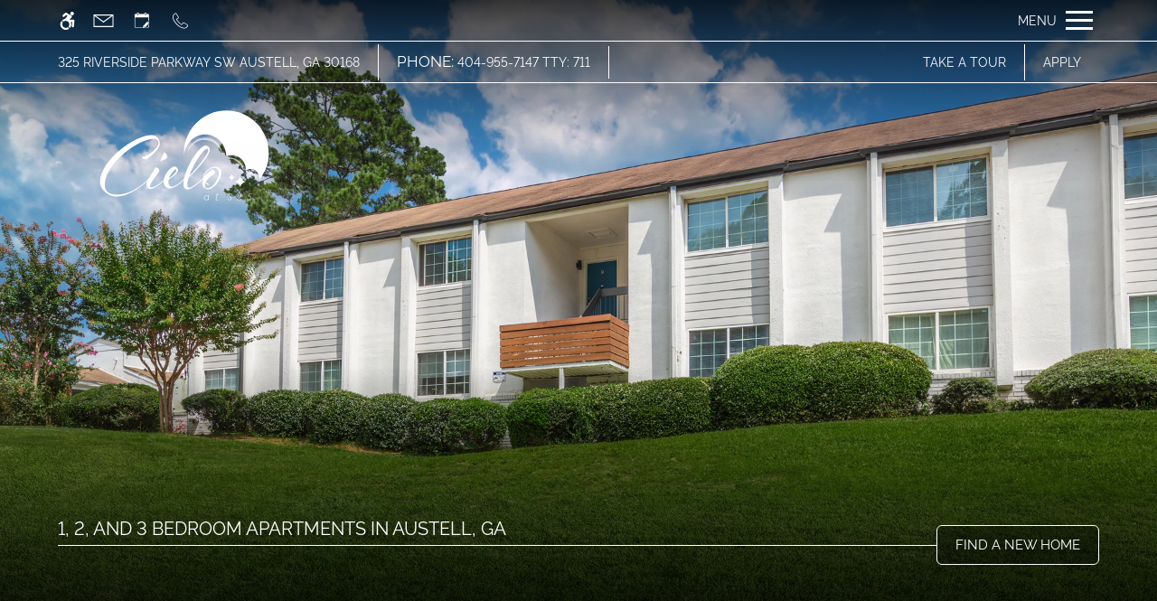

--- FILE ---
content_type: text/html
request_url: https://www.cielo325.com/
body_size: 43771
content:
<!DOCTYPE HTML>
<html lang="en" >
    <head>
        
        
        
        
        <title>
    Home - Cielo at 325 - Austell, GA
</title>
        
            <meta http-equiv="Content-Type" content="text/html; charset=UTF-8" />
            <meta name="viewport" content="width=device-width, initial-scale=1.0">
            
            <meta name="description" content="Live comfortably at Cielo at 325 in our spacious one, 1, 2 and 3-bedroom apartments for rent with beautiful landscaping, on-call maintenance, and easy access to freeways and entertainment.">
            
            <meta name="author" content="Cielo at 325">
            <meta name="format-detection" content="telephone=no">
            
                <meta property="og:image" itemprop="image" content="https://media.apts247.info/78/788be7ce77624744b76f368da5845093/hero_shot/community/_MG_0189.jpg">
                <script>
                    window.hero_shot_image = "78/788be7ce77624744b76f368da5845093/hero_shot/community/_MG_0189.jpg"
                </script>
            
            
        
        
            
                <link rel="preconnect" href="https://fonts.gstatic.com/" crossorigin>
            
            
                <link rel="prefetch" href="/gridmedia/img/logo.svg?cv=20260114170">
                
                    <style type="text/css">:root {
  --fonts-header: "Raleway";
  --fonts-body: "Raleway";
  --fonts-accent: "Forum";
  --primary-base: #404243;
  --primary-base-alt: #FFFFFF;
  --primary-hover: #252627;
  --primary-hover-alt: #FFFFFF;
  --secondary-base: #407389;
  --secondary-base-alt: #FFFFFF;
  --secondary-hover: #366173;
  --secondary-hover-alt: #FFFFFF;
  --background-1-base: #FFFFFF;
  --background-1-base-alt: #000000;
  --background-1-hover: #EEEDEC;
  --background-1-hover-alt: #000000;
  --background-2-base: #F1F0EF;
  --background-2-base-alt: #000000;
  --background-2-hover: #DFDEDD;
  --background-2-hover-alt: #000000;
  --background-3-base: #06374C;
  --background-3-base-alt: #FFFFFF;
  --background-3-hover: #052C3C;
  --background-3-hover-alt: #FFFFFF;
  --header-base-font-size: 17px;
  --header-base-font-weight: 400;
  --body-base-font-size: 17px;
  --body-base-font-weight: 400;
  --accent-base-font-size: 18px;
  --accent-base-font-weight: 400;
}
@font-face {
  font-family: "Raleway";
  src: url("https://fonts.gstatic.com/s/raleway/v29/1Ptxg8zYS_SKggPN4iEgvnHyvveLxVvaooCPNLA3JC9c.ttf");
  font-weight: regular;
}
@font-face {
  font-family: "Raleway";
  src: url("https://fonts.gstatic.com/s/raleway/v29/1Ptxg8zYS_SKggPN4iEgvnHyvveLxVvaooCPNLA3JC9c.ttf");
  font-weight: regular;
}
@font-face {
  font-family: "Forum";
  src: url("https://fonts.gstatic.com/s/forum/v18/6aey4Ky-Vb8Ew_IWMJMa3mnT.ttf");
  font-weight: regular;
}
</style>
                
            
            
                
            
            
                <link rel="icon" type="image/png" href="https://media.apts247.info/78/788be7ce77624744b76f368da5845093/favicon/community/favicon.png">
            
            <link rel="canonical" href="https://www.cielo325.com/">
        
        
            
                <script>
                    var api_key = "93baacffe8d97deacf5fc7a481c50a2d93199561";
                    window.api_key = "93baacffe8d97deacf5fc7a481c50a2d93199561"
                </script>
            
            <script src="https://static2.apts247.info/js/apartments247_api.min.js"></script>
        
        

        
            <script>
    const baseUrl = window.location.origin;
    window.breadCrumbData = {
        "@context": "https://schema.org",
        "@type": "BreadcrumbList",
        "itemListElement": [
            {
                "@type": "ListItem",
                "position": 1,
                "name": "Home",
                "item": `${baseUrl}/`
            },
            
            
                {
                    "@type": "ListItem",
                    "position": 2,
                    "name": "Apply",
                    "item": `${baseUrl}/application/`
                },
            
        
            {
                "@type": "ListItem",
                "position": 3,
                "name": "Floor Plans",
                "item": `${baseUrl}/floorplans/`
            },
            
            
            
                {
                    "@type": "ListItem",
                    "position": 4,
                    "name": "Gallery",
                    "item": `${baseUrl}/gallery/`
                },
            
            {
                "@type": "ListItem",
                "position": 5,
                "name": "Amenities",
                "item": `${baseUrl}/amenities/`
            },
            
            {
                "@type": "ListItem",
                "position": 6,
                "name": "Contact Us",
                "item": `${baseUrl}/contact_us/`
            },
        
            {
                "@type": "ListItem",
                "position": 7,
                "name": "Neighborhood",
                "item": `${baseUrl}/neighborhood/`
            },
            
                {
                    "@type": "ListItem",
                    "position": 8,
                    "name": "Pets",
                    "item": `${baseUrl}/pets/`
                },
            
            
                
                    {
                        "@type": "ListItem",
                        "position": 9,
                        "name": "Residents",
                        "item": `${baseUrl}/residents/`
                    },
                
            
        ]
    };
</script>
        
        
            <script src="https://static2.apts247.info/js/structured_data.min.js" async></script>
        
        
        
            <!-- Page View -->

    <!-- Google Tag Manager -->
    <script>
      window.disableCookies = Apts247.cookie.get('disableCookies') || false;
      if (!window.disableCookies) {
        (function(w,d,s,l,i){w[l]=w[l]||[];w[l].push({'gtm.start':
        new Date().getTime(),event:'gtm.js'});var f=d.getElementsByTagName(s)[0],
        j=d.createElement(s),dl=l!='dataLayer'?'&l='+l:'';j.async=true;j.src=
        'https://www.googletagmanager.com/gtm.js?id='+i+dl;f.parentNode.insertBefore(j,f);
        })(window,document,'script','dataLayer','GTM-W5BZT3G2');
      }
    </script>
    <!-- End Google Tag Manager -->





        
        
            

    


        
        <style>
            
                
                    /* CSS Reset */
                    *,:after,:before{-webkit-box-sizing:border-box;box-sizing:border-box;border-width:0;border-style:solid}html{line-height:1.5;-webkit-text-size-adjust:100%;-moz-tab-size:4;-o-tab-size:4;tab-size:4}body{margin:0;line-height:inherit}hr{height:0;color:inherit;border-top-width:1px}abbr:where([title]){-webkit-text-decoration:underline dotted;text-decoration:underline dotted}h1,h2,h3,h4,h5,h6{font-size:inherit;font-weight:inherit}a{color:inherit;text-decoration:inherit}b,strong{font-weight:bolder}code,kbd,pre,samp{font-size:1em}small{font-size:80%}sub,sup{font-size:75%;line-height:0;position:relative;vertical-align:baseline}sub{bottom:-0.25em}sup{top:-0.5em}table{text-indent:0;border-color:inherit;border-collapse:collapse}button,input,optgroup,select,textarea{font-family:inherit;font-size:100%;line-height:inherit;color:inherit;margin:0;padding:0}button,select{text-transform:none}[type=button],[type=reset],[type=submit],button{-webkit-appearance:button;background-color:transparent;background-image:none}:-moz-focusring{outline:auto}:-moz-ui-invalid{box-shadow:none}progress{vertical-align:baseline}::-webkit-inner-spin-button,::-webkit-outer-spin-button{height:auto}[type=search]{-webkit-appearance:textfield;outline-offset:-2px}::-webkit-search-decoration{-webkit-appearance:none}::-webkit-file-upload-button{-webkit-appearance:button;font:inherit}summary{display:list-item}blockquote,dd,dl,figure,h1,h2,h3,h4,h5,h6,hr,p,pre{margin:0}fieldset{margin:0;padding:0}legend{padding:0}menu,ol,ul{list-style:none;margin:0;padding:0}textarea{resize:vertical}[role=button],button{cursor:pointer}:disabled{cursor:default}img,video{max-width:100%;height:auto}[hidden]{display:none}html{font-family:sans-serif;line-height:1.5;-webkit-text-size-adjust:100%;-webkit-tap-highlight-color:rgba(0,0,0,0)}article,aside,figcaption,figure,footer,header,hgroup,main,nav,section{display:block}body{margin:0;color:var(--body-text-color);background-color:var(--body-bg-color);text-align:left;text-rendering:optimizeLegibility;-webkit-text-size-adjust:100%;-moz-text-size-adjust:100%;-ms-text-size-adjust:100%;text-size-adjust:100%;font-variant-numeric:lining-nums}[tabindex="-1"]:focus{outline:0!important}hr{-webkit-box-sizing:content-box;box-sizing:content-box;height:0;overflow:visible}figure{margin:0 0 0}img{vertical-align:middle;border-style:none;width:100%}svg{overflow:hidden;vertical-align:middle}table{border-collapse:collapse}caption{padding-top:0.75rem;padding-bottom:0.75rem;color:var(--text-box-bg-alt);text-align:left;caption-side:bottom}th{text-align:inherit}output{display:inline-block}summary{display:list-item;cursor:pointer}template{display:none}[hidden]{display:none!important}.hidden{display:none}.container{width:100%;display:block;margin:0}.align-right{float:right}.align-left{float:left}.text-align-right{text-align:right}.text-align-center{text-align:center}.text-align-left{text-align:left}.screen-reader-only-description,.sr-only{border:0;clip:rect(1px,1px,1px,1px);-webkit-clip-path:inset(50%);clip-path:inset(50%);height:1px;margin:-1px;overflow:hidden;padding:0;position:absolute;width:1px;word-wrap:normal!important}.screen-reader-only-description:focus,.sr-only:focus{background-color:var(--primary-base);color:var(--primary-base-alt);clip:auto!important;-webkit-clip-path:none;clip-path:none;display:inline-block;height:auto;left:5px;line-height:normal;padding:10px 20px;text-decoration:none;width:auto;position:relative;z-index:200;margin:10px}.svg-fill{fill:var(--text-box-bg-alt)}.hide{display:none!important}.active-with-promo:not(.active){display:none!important}.display-block{display:block}.bulletlist{text-align:left}.header-image{width:100%;margin-bottom:35px}.paragraph-text{margin-right:auto;margin-left:auto}@media only screen and (max-width:1199px){.paragraph-text{max-width:650px}}@media only screen and (min-width:1200px) and (max-width:1999px){.paragraph-text{width:70%}}@media only screen and (min-width:2000px){.paragraph-text{width:50%}}#main_content{z-index:1;position:static;vertical-align:top}.insidepage{text-align:center;padding-left:0;padding-right:0;z-index:1;display:inline-block;width:100%;vertical-align:top;position:relative}.btn-clear{text-align:center;display:inline-block;border:0 none;cursor:pointer}.printheader{display:none}.active-with-promo{display:none}.active-with-promo.active{display:block}
                
                /* Widgets */
                
                
    :root{--top-bar-bg:var(--background-3-base);--top-bar-color:var(--background-3-base-alt);--top-bar-z-index:11;--left-side-link-fill:var(--top-bar-color);--link-bg-hover:var(--background-3-hover);--link-bg-hover-alt:var(--background-3-hover-alt);--hamburger-color:var(--top-bar-color)}.top-bar{position:sticky;top:0;background:var(--top-bar-bg);color:var(--top-bar-color);z-index:var(--top-bar-z-index);width:100%;padding:5px 14px 5px 7px;opacity:1;display:-webkit-box;display:-ms-flexbox;display:flex;-webkit-box-pack:justify;-ms-flex-pack:justify;justify-content:space-between}.top-bar .menu-button-text{font-size:15px;font-weight:400;text-transform:uppercase;color:var(--top-bar-color)}.top-bar .top-bar-container{display:-webkit-inline-box;display:-ms-inline-flexbox;display:inline-flex;width:auto}.top-bar .top-bar-container #nav_menu_button_desktop{display:-webkit-box;display:-ms-flexbox;display:flex;-webkit-box-align:center;-ms-flex-align:center;align-items:center;background:transparent;border:unset;padding:0 7px;-webkit-transition:all ease 350ms;transition:all ease 350ms}.top-bar .top-bar-container #nav_menu_button_desktop:hover{background:var(--link-bg-hover)}.top-bar .top-bar-container #nav_menu_button_desktop:hover .menu-button-text{color:var(--link-bg-hover-alt)}.top-bar .top-bar-container #nav_menu_button_desktop:hover .hamburger-lines .line{background-color:var(--link-bg-hover-alt)}@media only screen and (max-width:767px){.top-bar .top-bar-container #nav_menu_button_desktop .menu-button-text{display:block;padding:0 0 0 10px}}.top-bar .top-bar-container #nav_menu_button_desktop .hamburger-lines{display:-webkit-box;display:-ms-flexbox;display:flex;-webkit-box-orient:vertical;-webkit-box-direction:normal;-ms-flex-direction:column;flex-direction:column;-webkit-box-pack:justify;-ms-flex-pack:justify;justify-content:space-between;height:21px;padding-left:10px}.top-bar .top-bar-container #nav_menu_button_desktop .hamburger-lines .line{display:inline-block;height:3px;width:30px;background:var(--hamburger-color)}.top-bar .top-bar-container #nav_menu_button_desktop .menu-button-text{color:var(--hamburger-color);letter-spacing:0.1em}@media only screen and (max-width:767px){.top-bar .top-bar-container #nav_menu_button_desktop .menu-button-text{display:block;padding:0 0 0 10px}}.top-bar .left-side-links-container{width:100%;display:-webkit-box;display:-ms-flexbox;display:flex;-webkit-box-align:center;-ms-flex-align:center;align-items:center;-webkit-box-pack:justify;-ms-flex-pack:justify;justify-content:space-between}.top-bar .left-side-links-container .top-bar-sm{display:-webkit-box;display:-ms-flexbox;display:flex;-webkit-box-pack:start;-ms-flex-pack:start;justify-content:start;width:auto;list-style:none;margin-bottom:0;margin-right:5%;padding:0}.top-bar .left-side-links-container .top-bar-sm li{height:100%}.top-bar .left-side-links-container .top-bar-sm li .left-side-link{display:-webkit-box;display:-ms-flexbox;display:flex;-webkit-box-align:center;-ms-flex-align:center;align-items:center;background:transparent;border-radius:0;border:unset;height:35px;padding:0 7px;letter-spacing:0.1em;-webkit-transition:all ease 350ms;transition:all ease 350ms}.top-bar .left-side-links-container .top-bar-sm li .left-side-link:hover{background:var(--link-bg-hover)}.top-bar .left-side-links-container .top-bar-sm li .left-side-link:hover .menu-button-text{color:var(--link-bg-hover-alt)}.top-bar .left-side-links-container .top-bar-sm li .left-side-link:hover .menu-icon-svg svg circle,.top-bar .left-side-links-container .top-bar-sm li .left-side-link:hover .menu-icon-svg svg g,.top-bar .left-side-links-container .top-bar-sm li .left-side-link:hover .menu-icon-svg svg path{fill:var(--link-bg-hover-alt)}@media only screen and (max-width:767px){.top-bar .left-side-links-container .top-bar-sm li .left-side-link .menu-button-text{display:none}}.top-bar .left-side-links-container .top-bar-sm li .left-side-link span{display:-webkit-box;display:-ms-flexbox;display:flex;pointer-events:none}.top-bar .left-side-links-container .top-bar-sm li .left-side-link span svg{fill:var(--left-side-link-fill);width:100%;height:100%;max-height:20px}.top-bar .left-side-links-container .top-bar-sm li .left-side-link span svg circle,.top-bar .left-side-links-container .top-bar-sm li .left-side-link span svg g,.top-bar .left-side-links-container .top-bar-sm li .left-side-link span svg path{fill:var(--left-side-link-fill)}.top-bar .left-side-links-container .top-bar-sm li .left-side-link span svg circle g path,.top-bar .left-side-links-container .top-bar-sm li .left-side-link span svg g g path,.top-bar .left-side-links-container .top-bar-sm li .left-side-link span svg path g path{fill:var(--left-side-link-fill)}.top-bar .left-side-links-container .top-bar-sm li .left-side-link span.menu-button-text{padding-left:3px}.top-bar .left-side-links-container .top-bar-sm li .left-side-link.top-bar-ada-icon svg{width:21px;height:22px}.top-bar .left-side-links-container .top-bar-sm li .left-side-link.top-bar-envelope-icon svg{width:23px;height:14px}.top-bar .left-side-links-container .top-bar-sm li .left-side-link.top-bar-calendar-icon svg{width:26px;height:17px}.top-bar .left-side-links-container .top-bar-sm li .left-side-link.top-bar-chat-icon svg{width:23px;height:18px}.top-bar .left-side-links-container .top-bar-sm li .left-side-link.top-bar-phone-icon svg{width:23px}
    :root{--oitb-fonts:var(--fonts-header);--oitb-color:var(--secondary-base);--oitb-text-transform:none;--oitb-letter-spacing:initial;--oitb-margin:0 0 20px;--oitb-font-weight:var(--header-base-font-weight);--oitb-line-height:1.5;--oitb-font-size-mobile:calc(var(--header-base-font-size) * 1.2);--oitb-font-size-tablet:calc(var(--header-base-font-size) * 1.4);--oitb-font-size-smdt:calc(var(--header-base-font-size) * 1.2);--oitb-font-sizemd-dt:calc(var(--header-base-font-size) * 2);--footer-header-fonts:var(--fonts-header);--footer-header-color:var(--secondary-base);--footer-header-text-transform:none;--footer-header-letter-spacing:initial;--footer-header-margin:0 0 20px;--footer-header-font-weight:var(--header-base-font-weight);--footer-header-line-height:1.5;--footer-header-font-size-mobile:calc(var(--header-base-font-size) * 1.2);--footer-header-font-size-tablet:calc(var(--header-base-font-size) * 1.4);--footer-header-font-size-smdt:calc(var(--header-base-font-size) * 1.2);--footer-header-font-sizemd-dt:calc(var(--header-base-font-size) * 2);--header-text-style-1-font:var(--fonts-header);--header-text-style-1-color:var(--secondary-base);--header-text-style-1-text-transform:uppercase;--header-text-style-1-letter-spacing:initial;--header-text-style-1-margin:0 0 20px;--header-text-style-1-font-weight:var(--header-base-font-weight);--header-text-style-1-line-height:1.5;--header-text-style-1-font-size-mobile:calc(var(--header-base-font-size) * 1.9);--header-text-style-1-font-size-tablet:calc(var(--header-base-font-size) * 2.1);--header-text-style-1-font-size-smdt:calc(var(--header-base-font-size) * 2);--header-text-style-1-font-sizemd-dt:calc(var(--header-base-font-size) * 2);--header-text-style-2-font:var(--fonts-header);--header-text-style-2-color:var(--secondary-base);--header-text-style-2-text-transform:capitalize;--header-text-style-2-letter-spacing:initial;--header-text-style-2-margin:0 0 20px;--header-text-style-2-font-weight:var(--header-base-font-weight);--header-text-style-2-line-height:1.5;--header-text-style-2-font-size-mobile:calc(var(--header-base-font-size) * 1.75);--header-text-style-2-font-size-tablet:calc(var(--header-base-font-size) * 1.9);--header-text-style-2-font-size-smdt:calc(var(--header-base-font-size) * 2);--header-text-style-2-font-sizemd-dt:calc(var(--header-base-font-size) * 2.25);--header-text-style-3-font:var(--fonts-header);--header-text-style-3-color:var(--secondary-base);--header-text-style-3-text-transform:uppercase;--header-text-style-3-letter-spacing:initial;--header-text-style-3-margin:0 0 20px;--header-text-style-3-font-weight:var(--header-base-font-weight);--header-text-style-3-line-height:1.5;--header-text-style-3-font-size-mobile:calc(var(--header-base-font-size) * 1.6);--header-text-style-3-font-size-tablet:calc(var(--header-base-font-size) * 1.75);--header-text-style-3-font-size-smdt:calc(var(--header-base-font-size) * 1.8);--header-text-style-3-font-sizemd-dt:calc(var(--header-base-font-size) * 2);--header-text-style-4-font:var(--fonts-header);--header-text-style-4-color:var(--secondary-base);--header-text-style-4-text-transform:uppercase;--header-text-style-4-letter-spacing:initial;--header-text-style-4-margin:0 0 20px;--header-text-style-4-font-weight:var(--header-base-font-weight);--header-text-style-4-line-height:1.5;--header-text-style-4-font-size-mobile:calc(var(--header-base-font-size) * 1.5);--header-text-style-4-font-size-tablet:calc(var(--header-base-font-size) * 1.6);--header-text-style-4-font-size-smdt:calc(var(--header-base-font-size) * 1.7);--header-text-style-4-font-sizemd-dt:calc(var(--header-base-font-size) * 1.9);--header-text-style-5-font:var(--fonts-header);--header-text-style-5-color:var(--secondary-base);--header-text-style-5-text-transform:none;--header-text-style-5-letter-spacing:initial;--header-text-style-5-margin:0 0 20px;--header-text-style-5-font-weight:var(--header-base-font-weight);--header-text-style-5-line-height:1.5;--header-text-style-5-font-size-mobile:calc(var(--header-base-font-size) * 1.4);--header-text-style-5-font-size-tablet:calc(var(--header-base-font-size) * 1.5);--header-text-style-5-font-size-smdt:calc(var(--header-base-font-size) * 1.6);--header-text-style-5-font-sizemd-dt:calc(var(--header-base-font-size) * 1.7);--header-text-style-5-base-fonts:var(--fonts-header);--header-text-style-5-base-color:var(--secondary-base);--header-text-style-5-base-text-transform:none;--header-text-style-5-base-letter-spacing:initial;--header-text-style-5-base-margin:0 0 20px;--header-text-style-5-base-font-weight:var(--header-base-font-weight);--header-text-style-5-base-line-height:1.5;--header-text-style-5-base-font-size-mobile:calc(var(--header-base-font-size) * 1.4);--header-text-style-5-base-font-size-tablet:calc(var(--header-base-font-size) * 1.5);--header-text-style-5-base-font-size-smdt:calc(var(--header-base-font-size) * 1.6);--header-text-style-5-base-font-size-mddt:calc(var(--header-base-font-size) * 1.7);--inside-page-header-base-font-size-mobile:calc(var(--header-base-font-size) * 1.2);--inside-page-header-base-font-size-tablet:calc(var(--header-base-font-size) * 1.2);--inside-page-header-base-font-size-smdt:calc(var(--header-base-font-size) * 1.2);--page-header-font-family:var(--fonts-header);--page-header-color:var(--secondary-base);--page-header-text-transform:uppercase;--page-header-letter-spacing:initial;--page-header-margin:0 0 20px;--page-header-font-weight:var(--header-base-font-weight);--page-header-line-height:1.5;--page-header-font-size-mobile:calc(var(--header-base-font-size) * 1.8);--page-header-font-size-tablet:calc(var(--header-base-font-size) * 2);--page-header-font-size-smdt:calc(var(--header-base-font-size) * 2.3);--page-header-font-sizemd-dt:calc(var(--header-base-font-size) * 2.6);--page-header-1-font-family:var(--fonts-body);--page-header-1-color:var(--secondary-base);--page-header-1-text-transform:uppercase;--page-header-1-letter-spacing:initial;--page-header-1-margin:0 0 20px;--page-header-1-font-weight:var(--header-base-font-weight);--page-header-1-line-height:1.2;--page-header-1-font-size-mobile:calc(var(--body-base-font-size) * 1);--page-header-1-font-size-tablet:calc(var(--body-base-font-size) * 1);--page-header-1-font-sizemd-dt:calc(var(--body-base-font-size) * 1.4);--page-header-2-font-family:var(--fonts-header);--page-header-2-color:var(--secondary-base);--page-header-2-text-transform:uppercase;--page-header-2-letter-spacing:initial;--page-header-2-margin:0 0 20px;--page-header-2-font-weight:var(--header-base-font-weight);--page-header-2-line-height:1.5;--page-header-2-font-size-mobile:calc(var(--header-base-font-size) * 2.4);--page-header-2-font-size-tablet:calc(var(--header-base-font-size) * 3.5);--page-header-2-font-sizemd-dt:calc(var(--header-base-font-size) * 4.5);--gallery-page-header-section-header-text-color:#fff;--gallery-page-header-section-header-text-transform:uppercase;--gallery-page-header-section-header-letter-spacing:initial;--gallery-page-header-section-header-margin:0;--gallery-page-header-section-header-font-weight:var(--header-base-font-weight);--gallery-page-header-section-header-line-height:1;--gallery-page-header-section-header-font:var(--fonts-header);--gallery-page-header-section-header-font-size-mobile:calc(var(--header-base-font-size) * 2);--gallery-page-header-section-header-font-size-tablet:calc(var(--header-base-font-size) * 2);--gallery-page-header-section-header-font-size-smdt:calc(var(--header-base-font-size) * 3);--gallery-page-header-section-header-font-sizemd-dt:calc(var(--header-base-font-size) * 3);--header-text-style-1-base-font-size-mddt:calc(var(--header-base-font-size) * 1.7);--header-text-style-1-base-font-size-smdt:calc(var(--header-base-font-size) * 1.7)}.oitb-header{text-transform:var(--oitb-header-text-transform,none);font-weight:var(--oitb-header-font-weight);font-family:var(--oitb-header-font);letter-spacing:var(--oitb-header-letter-spacing,initial);color:var(--oitb-header-text-color);margin:var(--oitb-header-margin);line-height:var(--oitb-header-line-height);position:relative;z-index:10;font-size:var(--oitb-header-font-size-mobile)}@media (min-width:768px){.oitb-header{font-size:var(--oitb-header-font-size-tablet)}}@media (min-width:1180px){.oitb-header{font-size:var(--oitb-header-font-size-smdt)}}@media (min-width:1400px){.oitb-header{font-size:var(--oitb-header-font-sizemd-dt)}}.hp-slideshow-overlay h1{text-transform:var(--hp-slideshow-header-text-transform,none);font-weight:var(--hp-slideshow-header-font-weight);font-family:var(--hp-slideshow-header-font);letter-spacing:var(--hp-slideshow-header-letter-spacing,initial);color:var(--hp-slideshow-header-color);margin:var(--hp-slideshow-header-margin);line-height:var(--hp-slideshow-header-line-height);position:relative;z-index:10;font-size:var(--hp-slideshow-header-font-size-mobile)}@media (min-width:768px){.hp-slideshow-overlay h1{font-size:var(--hp-slideshow-header-font-size-tablet)}}@media (min-width:1200px){.hp-slideshow-overlay h1{font-size:var(--hp-slideshow-header-font-size-smdt)}}@media (min-width:1600px){.hp-slideshow-overlay h1{font-size:var(--hp-slideshow-header-font-sizemd-dt)}}#hp_amenities .amenities-header{text-transform:var(--hp-amen-header-text-transform,none);font-weight:var(--hp-amen-header-font-weight);font-family:var(--hp-amen-header-font);letter-spacing:var(--hp-amen-header-letter-spacing,initial);color:var(--hp-amen-header-text-color);margin:var(--hp-amen-header-margin);line-height:var(--hp-amen-header-line-height);position:relative;z-index:10;font-size:var(--hp-amen-header-font-size-mobile)}@media (min-width:768px){#hp_amenities .amenities-header{font-size:var(--hp-amen-header-font-size-tablet)}}@media (min-width:1180px){#hp_amenities .amenities-header{font-size:var(--hp-amen-header-font-size-smdt)}}@media (min-width:1400px){#hp_amenities .amenities-header{font-size:var(--hp-amen-header-font-sizemd-dt)}}#hp_amenities .card-overlay-header{text-transform:var(--hp-amen-card-header-one-text-transform,none);font-weight:var(--hp-amen-card-header-one-font-weight);font-family:var(--hp-amen-card-header-one-font);letter-spacing:var(--hp-amen-card-header-one-letter-spacing,initial);color:var(--hp-amen-card-header-one-text-color);margin:var(--hp-amen-card-header-one-margin);line-height:var(--hp-amen-card-header-one-line-height);position:relative;z-index:10;font-size:var(--hp-amen-card-header-one-font-size-mobile)}@media (min-width:768px){#hp_amenities .card-overlay-header{font-size:var(--hp-amen-card-header-one-font-size-tablet)}}@media (min-width:1180px){#hp_amenities .card-overlay-header{font-size:var(--hp-amen-card-header-one-font-size-smdt)}}@media (min-width:1400px){#hp_amenities .card-overlay-header{font-size:var(--hp-amen-card-header-one-font-sizemd-dt)}}#hp_amenities .card-overlay-text{text-transform:var(--hp-amen-card-header-two-text-transform,none);font-weight:var(--hp-amen-card-header-two-font-weight);font-family:var(--hp-amen-card-header-two-font);letter-spacing:var(--hp-amen-card-header-two-letter-spacing,initial);color:var(--hp-amen-card-header-two-text-color);margin:var(--hp-amen-card-header-two-margin);line-height:var(--hp-amen-card-header-two-line-height);position:relative;z-index:10;font-size:var(--hp-amen-card-header-two-font-size-mobile)}@media (min-width:768px){#hp_amenities .card-overlay-text{font-size:var(--hp-amen-card-header-two-font-size-tablet)}}@media (min-width:1180px){#hp_amenities .card-overlay-text{font-size:var(--hp-amen-card-header-two-font-size-smdt)}}@media (min-width:1400px){#hp_amenities .card-overlay-text{font-size:var(--hp-amen-card-header-two-font-sizemd-dt)}}#hp_amenities .card-header-three{text-transform:var(--hp-amen-card-header-three-text-transform,none);font-weight:var(--hp-amen-card-header-three-font-weight);font-family:var(--hp-amen-card-header-three-font);letter-spacing:var(--hp-amen-card-header-three-letter-spacing,initial);color:var(--hp-amen-card-header-three-text-color);margin:var(--hp-amen-card-header-three-margin);line-height:var(--hp-amen-card-header-three-line-height);position:relative;z-index:10;font-size:var(--hp-amen-card-header-three-font-size-mobile)}@media (min-width:768px){#hp_amenities .card-header-three{font-size:var(--hp-amen-card-header-three-font-size-tablet)}}@media (min-width:1180px){#hp_amenities .card-header-three{font-size:var(--hp-amen-card-header-three-font-size-smdt)}}@media (min-width:1400px){#hp_amenities .card-header-three{font-size:var(--hp-amen-card-header-three-font-sizemd-dt)}}#hp_neighborhood h2{text-transform:var(--hp-neighborhood-section-header-text-transform,none);font-weight:var(--hp-neighborhood-section-header-font-weight);font-family:var(--hp-neighborhood-section-header-font);letter-spacing:var(--hp-neighborhood-section-header-letter-spacing,initial);color:var(--hp-neighborhood-section-header-text-color);margin:var(--hp-neighborhood-section-header-margin);line-height:var(--hp-neighborhood-section-header-line-height);position:relative;z-index:10;font-size:var(--hp-neighborhood-section-header-font-size-mobile)}@media (min-width:768px){#hp_neighborhood h2{font-size:var(--hp-neighborhood-section-header-font-size-tablet)}}@media (min-width:1180px){#hp_neighborhood h2{font-size:var(--hp-neighborhood-section-header-font-size-smdt)}}@media (min-width:1400px){#hp_neighborhood h2{font-size:var(--hp-neighborhood-section-header-font-sizemd-dt)}}#hp_neighborhood .neighborhood-content-container h2{text-transform:var(--hp-neighborhood-subheader-one-text-transform,none);font-weight:var(--hp-neighborhood-subheader-one-font-weight);font-family:var(--hp-neighborhood-subheader-one-font);letter-spacing:var(--hp-neighborhood-subheader-one-letter-spacing,initial);color:var(--hp-neighborhood-subheader-one-text-color);margin:var(--hp-neighborhood-subheader-one-margin);line-height:var(--hp-neighborhood-subheader-one-line-height);position:relative;z-index:10;font-size:var(--hp-neighborhood-subheader-one-font-size-mobile)}@media (min-width:768px){#hp_neighborhood .neighborhood-content-container h2{font-size:var(--hp-neighborhood-subheader-one-font-size-tablet)}}@media (min-width:1180px){#hp_neighborhood .neighborhood-content-container h2{font-size:var(--hp-neighborhood-subheader-one-font-size-smdt)}}@media (min-width:1400px){#hp_neighborhood .neighborhood-content-container h2{font-size:var(--hp-neighborhood-subheader-one-font-sizemd-dt)}}#hp_neighborhood .neighborhood-content-container h2 span{text-transform:var(--hp-neighborhood-subheader-two-text-transform,none);font-weight:var(--hp-neighborhood-subheader-two-font-weight);font-family:var(--hp-neighborhood-subheader-two-font);letter-spacing:var(--hp-neighborhood-subheader-two-letter-spacing,initial);color:var(--hp-neighborhood-subheader-two-text-color);margin:var(--hp-neighborhood-subheader-two-margin);line-height:var(--hp-neighborhood-subheader-twoline-height);position:relative;z-index:10;font-size:var(--hp-neighborhood-subheader-two-font-size-mobile)}@media (min-width:768px){#hp_neighborhood .neighborhood-content-container h2 span{font-size:var(--hp-neighborhood-subheader-two-font-size-tablet)}}@media (min-width:1180px){#hp_neighborhood .neighborhood-content-container h2 span{font-size:var(--hp-neighborhood-subheader-two-font-size-smdt)}}@media (min-width:1400px){#hp_neighborhood .neighborhood-content-container h2 span{font-size:var(--hp-neighborhood-subheader-two-font-sizemd-dt)}}#homepage_featured_floorplans_section .fp-header-token h2{font-family:var(--hp-featured-fp-font);color:var(--hp-featured-fp-text-color);text-transform:var(--hp-featured-fp-text-transform,none);letter-spacing:var(--hp-featured-fp-letter-spacing,initial);margin:var(--hp-featured-fp-margin);font-weight:var(--hp-featured-fp-font-weight);line-height:var(--hp-featured-fp-line-height);font-size:var(--hp-featured-fp-font-size-mobile)}@media (min-width:768px){#homepage_featured_floorplans_section .fp-header-token h2{font-size:var(--hp-featured-fp-font-size-tablet)}}@media (min-width:1180px){#homepage_featured_floorplans_section .fp-header-token h2{font-size:var(--hp-featured-fp-font-size-smdt)}}@media (min-width:1400px){#homepage_featured_floorplans_section .fp-header-token h2{font-size:var(--hp-featured-fp-font-sizemd-dt)}}#homepage_featured_floorplans_section .fp-token-text h3{text-transform:var(--hp-featured-fp-text-header-text-transform,none);font-weight:var(--hp-featured-fp-text-header-font-weight);font-family:var(--hp-featured-fp-text-header-font);letter-spacing:var(--hp-featured-fp-text-header-letter-spacing,initial);color:var(--hp-featured-fp-text-header-text-color);margin:var(--hp-featured-fp-text-header-margin);line-height:var(--hp-featured-fp-text-header-line-height);position:relative;z-index:10;font-size:var(--hp-featured-fp-text-header-font-size-mobile)}@media (min-width:768px){#homepage_featured_floorplans_section .fp-token-text h3{font-size:var(--hp-featured-fp-text-header-font-size-tablet)}}@media (min-width:1180px){#homepage_featured_floorplans_section .fp-token-text h3{font-size:var(--hp-featured-fp-text-header-font-size-smdt)}}@media (min-width:1400px){#homepage_featured_floorplans_section .fp-token-text h3{font-size:var(--hp-featured-fp-text-header-font-sizemd-dt)}}#homepage_featured_floorplans_section .fp-price h2{text-transform:var(--hp-featured-fp-price-one-text-transform,none);font-weight:var(--hp-featured-fp-price-one-font-weight);font-family:var(--hp-featured-fp-price-one-font);letter-spacing:var(--hp-featured-fp-price-one-letter-spacing,initial);color:var(--hp-featured-fp-price-one-text-color);margin:var(--hp-featured-fp-price-one-margin);line-height:var(--hp-featured-fp-price-one-line-height);position:relative;z-index:10;font-size:var(--hp-featured-fp-price-one-font-size-mobile)}@media (min-width:768px){#homepage_featured_floorplans_section .fp-price h2{font-size:var(--hp-featured-fp-price-one-font-size-tablet)}}@media (min-width:1180px){#homepage_featured_floorplans_section .fp-price h2{font-size:var(--hp-featured-fp-price-one-font-size-smdt)}}@media (min-width:1400px){#homepage_featured_floorplans_section .fp-price h2{font-size:var(--hp-featured-fp-price-one-font-sizemd-dt)}}#homepage_featured_floorplans_section .fp-price h3{text-transform:var(--hp-featured-fp-price-two-text-transform,none);font-weight:var(--hp-featured-fp-price-two-font-weight);font-family:var(--hp-featured-fp-price-two-font);letter-spacing:var(--hp-featured-fp-price-two-letter-spacing,initial);color:var(--hp-featured-fp-price-two-text-color);margin:var(--hp-featured-fp-price-two-margin);line-height:var(--hp-featured-fp-price-two-line-height);position:relative;z-index:10;font-size:var(--hp-featured-fp-price-two-font-size-mobile)}@media (min-width:768px){#homepage_featured_floorplans_section .fp-price h3{font-size:var(--hp-featured-fp-price-two-font-size-tablet)}}@media (min-width:1180px){#homepage_featured_floorplans_section .fp-price h3{font-size:var(--hp-featured-fp-price-two-font-size-smdt)}}@media (min-width:1400px){#homepage_featured_floorplans_section .fp-price h3{font-size:var(--hp-featured-fp-price-two-font-sizemd-dt)}}.footer-header{text-transform:var(--footer-header-text-transform,none);font-weight:var(--footer-header-font-weight);font-family:var(--footer-header-font);letter-spacing:var(--footer-header-letter-spacing,initial);color:var(--footer-header-text-color);margin:var(--footer-header-margin);line-height:var(--footer-header-line-height);position:relative;z-index:10;font-size:var(--footer-header-font-size-mobile)}@media (min-width:768px){.footer-header{font-size:var(--footer-header-font-size-tablet)}}@media (min-width:1180px){.footer-header{font-size:var(--footer-header-font-size-smdt)}}@media (min-width:1400px){.footer-header{font-size:var(--footer-header-font-sizemd-dt)}}#appointment_success>h2,#ebrochure_content #appointment_success>h2,#ebrochure_content .header-text-style-1,.header-text-style-1{text-transform:var(--header-text-style-1-text-transform,none);font-weight:var(--header-text-style-1-font-weight);font-family:var(--header-text-style-1-font);letter-spacing:var(--header-text-style-1-letter-spacing,initial);color:var(--header-text-style-1-text-color);margin:var(--header-text-style-1-margin);line-height:var(--header-text-style-1-line-height);position:relative;z-index:10;font-size:var(--header-text-style-1-font-size-mobile)}@media (min-width:768px){#appointment_success>h2,#ebrochure_content #appointment_success>h2,#ebrochure_content .header-text-style-1,.header-text-style-1{font-size:var(--header-text-style-1-font-size-tablet)}}@media (min-width:1180px){#appointment_success>h2,#ebrochure_content #appointment_success>h2,#ebrochure_content .header-text-style-1,.header-text-style-1{font-size:var(--header-text-style-1-font-size-smdt)}}@media (min-width:1400px){#appointment_success>h2,#ebrochure_content #appointment_success>h2,#ebrochure_content .header-text-style-1,.header-text-style-1{font-size:var(--header-text-style-1-font-sizemd-dt)}}.header-text-style-2,.header-text-style-emphasis,.specials-page .promotions .promotion h2{text-transform:var(--header-text-style-2-text-transform,none);font-weight:var(--header-text-style-2-font-weight);font-family:var(--header-text-style-2-font);letter-spacing:var(--header-text-style-2-letter-spacing,initial);color:var(--header-text-style-2-text-color);margin:var(--header-text-style-2-margin);line-height:var(--header-text-style-2-line-height);position:relative;z-index:10;font-size:var(--header-text-style-2-font-size-mobile)}@media (min-width:768px){.header-text-style-2,.header-text-style-emphasis,.specials-page .promotions .promotion h2{font-size:var(--header-text-style-2-font-size-tablet)}}@media (min-width:1180px){.header-text-style-2,.header-text-style-emphasis,.specials-page .promotions .promotion h2{font-size:var(--header-text-style-2-font-size-smdt)}}@media (min-width:1400px){.header-text-style-2,.header-text-style-emphasis,.specials-page .promotions .promotion h2{font-size:var(--header-text-style-2-font-sizemd-dt)}}#ebrochure_content .res-card .header-text-style-1,#ebrochure_section .header-text-style-2,#ebrochure_section .header-text-style-emphasis,#ebrochure_section .specials-page .promotions .promotion h2,.header-text-style-3,.res-card #appointment_success>h2,.res-card #ebrochure_content .header-text-style-1,.res-card .header-text-style-1,.specials-page .promotions .promotion #ebrochure_section h2{text-transform:var(--header-text-style-3-text-transform,none);font-weight:var(--header-text-style-3-font-weight);font-family:var(--header-text-style-3-font);letter-spacing:var(--header-text-style-3-letter-spacing,initial);color:var(--header-text-style-3-text-color);margin:var(--header-text-style-3-margin);line-height:var(--header-text-style-3-line-height);position:relative;z-index:10;font-size:var(--header-text-style-3-font-size-mobile)}@media (min-width:768px){#ebrochure_content .res-card .header-text-style-1,#ebrochure_section .header-text-style-2,#ebrochure_section .header-text-style-emphasis,#ebrochure_section .specials-page .promotions .promotion h2,.header-text-style-3,.res-card #appointment_success>h2,.res-card #ebrochure_content .header-text-style-1,.res-card .header-text-style-1,.specials-page .promotions .promotion #ebrochure_section h2{font-size:var(--header-text-style-3-font-size-tablet)}}@media (min-width:1180px){#ebrochure_content .res-card .header-text-style-1,#ebrochure_section .header-text-style-2,#ebrochure_section .header-text-style-emphasis,#ebrochure_section .specials-page .promotions .promotion h2,.header-text-style-3,.res-card #appointment_success>h2,.res-card #ebrochure_content .header-text-style-1,.res-card .header-text-style-1,.specials-page .promotions .promotion #ebrochure_section h2{font-size:var(--header-text-style-3-font-size-smdt)}}@media (min-width:1400px){#ebrochure_content .res-card .header-text-style-1,#ebrochure_section .header-text-style-2,#ebrochure_section .header-text-style-emphasis,#ebrochure_section .specials-page .promotions .promotion h2,.header-text-style-3,.res-card #appointment_success>h2,.res-card #ebrochure_content .header-text-style-1,.res-card .header-text-style-1,.specials-page .promotions .promotion #ebrochure_section h2{font-size:var(--header-text-style-3-font-sizemd-dt)}}#category_list_content .category-list-item,.category-list-item.header-text-style-2,.category-list-item.header-text-style-emphasis,.contact-us .header-text-style-2,.contact-us .header-text-style-emphasis,.contact-us .specials-page .promotions .promotion h2,.header-text-style-4,.poi-list-header,.specials-page .promotions .promotion .contact-us h2,.specials-page .promotions .promotion h2.category-list-item{text-transform:var(--header-text-style-4-text-transform,none);font-weight:var(--header-text-style-4-font-weight);font-family:var(--header-text-style-4-font);letter-spacing:var(--header-text-style-4-letter-spacing,initial);color:var(--header-text-style-4-text-color);margin:var(--header-text-style-4-margin);line-height:var(--header-text-style-4-line-height);position:relative;z-index:10;font-size:var(--header-text-style-4-font-size-mobile)}@media (min-width:768px){#category_list_content .category-list-item,.category-list-item.header-text-style-2,.category-list-item.header-text-style-emphasis,.contact-us .header-text-style-2,.contact-us .header-text-style-emphasis,.contact-us .specials-page .promotions .promotion h2,.header-text-style-4,.poi-list-header,.specials-page .promotions .promotion .contact-us h2,.specials-page .promotions .promotion h2.category-list-item{font-size:var(--header-text-style-4-font-size-tablet)}}@media (min-width:1180px){#category_list_content .category-list-item,.category-list-item.header-text-style-2,.category-list-item.header-text-style-emphasis,.contact-us .header-text-style-2,.contact-us .header-text-style-emphasis,.contact-us .specials-page .promotions .promotion h2,.header-text-style-4,.poi-list-header,.specials-page .promotions .promotion .contact-us h2,.specials-page .promotions .promotion h2.category-list-item{font-size:var(--header-text-style-4-font-size-smdt)}}@media (min-width:1400px){#category_list_content .category-list-item,.category-list-item.header-text-style-2,.category-list-item.header-text-style-emphasis,.contact-us .header-text-style-2,.contact-us .header-text-style-emphasis,.contact-us .specials-page .promotions .promotion h2,.header-text-style-4,.poi-list-header,.specials-page .promotions .promotion .contact-us h2,.specials-page .promotions .promotion h2.category-list-item{font-size:var(--header-text-style-4-font-sizemd-dt)}}.apartment-list-header,.header-text-style-5,.mapboxgl-popup-content .name{text-transform:var(--header-text-style-5-text-transform,none);font-weight:var(--header-text-style-5-font-weight);font-family:var(--header-text-style-5-font);letter-spacing:var(--header-text-style-5-letter-spacing,initial);color:var(--header-text-style-5-text-color);margin:var(--header-text-style-5-margin);line-height:var(--header-text-style-5-line-height);position:relative;z-index:10;font-size:var(--header-text-style-5-font-size-mobile)}@media (min-width:768px){.apartment-list-header,.header-text-style-5,.mapboxgl-popup-content .name{font-size:var(--header-text-style-5-font-size-tablet)}}@media (min-width:1180px){.apartment-list-header,.header-text-style-5,.mapboxgl-popup-content .name{font-size:var(--header-text-style-5-font-size-smdt)}}@media (min-width:1400px){.apartment-list-header,.header-text-style-5,.mapboxgl-popup-content .name{font-size:var(--header-text-style-5-font-sizemd-dt)}}.page-header{font-size:var(--page-header-font-size-mobile)}@media screen and (max-width:767px){.page-header{text-transform:var(--page-header-text-transform);font-weight:var(--page-header-font-weight);font-family:var(--page-header-font-family);letter-spacing:var(--page-header-letter-spacing);color:var(--page-header-color);margin:var(--page-header-margin);line-height:var(--page-header-line-height);position:relative;z-index:10}}@media screen and (min-width:768px) and (max-width:1439px){.page-header{text-transform:var(--page-header-text-transform);font-weight:var(--page-header-font-weight);font-family:var(--page-header-font-family);letter-spacing:var(--page-header-letter-spacing);color:var(--page-header-color);margin:var(--page-header-margin);line-height:var(--page-header-line-height);position:relative;z-index:10}}@media screen and (min-width:1440px){.page-header{text-transform:var(--page-header-text-transform);font-weight:var(--page-header-font-weight);font-family:var(--page-header-font-family);letter-spacing:var(--page-header-letter-spacing);color:var(--page-header-color);margin:var(--page-header-margin);line-height:var(--page-header-line-height);position:relative;z-index:10}}@media screen and (min-width:1600px){.page-header{text-transform:var(--page-header-text-transform);font-weight:var(--page-header-font-weight);font-family:var(--page-header-font-family);letter-spacing:var(--page-header-letter-spacing);color:var(--page-header-color);margin:var(--page-header-margin);line-height:var(--page-header-line-height);position:relative;z-index:10}}@media screen and (min-width:2000px){.page-header{text-transform:var(--page-header-text-transform);font-weight:var(--page-header-font-weight);font-family:var(--page-header-font-family);letter-spacing:var(--page-header-letter-spacing);color:var(--page-header-color);margin:var(--page-header-margin);line-height:var(--page-header-line-height);position:relative;z-index:10}}@media (min-width:768px){.page-header{font-size:var(--page-header-font-size-tablet)}}@media (min-width:1180px){.page-header{font-size:var(--page-header-font-size-smdt)}}@media (min-width:1400px){.page-header{font-size:var(--page-header-font-sizemd-dt)}}.apartment-list-header{text-transform:capitalize}#ebrochure_content .home-text-section .header-text-style-1,.home-text-section #appointment_success>h2,.home-text-section #ebrochure_content .header-text-style-1,.home-text-section .header-text-style-1{text-transform:var(--home-text-section-header-1-text-transform);font-weight:var(--header-base-font-weight);font-family:var(--home-text-section-header-1-font-family);letter-spacing:var(--home-text-section-header-1-letter-spacing);color:var(--home-text-section-header-1-color);margin:var(--home-text-section-header-1-margin);line-height:var(--home-text-section-header-1-line-height);position:relative;z-index:10;text-align:left}.home-text-section .header-text-style-2,.home-text-section .header-text-style-emphasis,.home-text-section .specials-page .promotions .promotion h2,.specials-page .promotions .promotion .home-text-section h2{text-align:left}@media only screen and (max-width:767px){.home-text-section .header-text-style-2,.home-text-section .header-text-style-emphasis,.home-text-section .specials-page .promotions .promotion h2,.specials-page .promotions .promotion .home-text-section h2{text-transform:var(--home-text-section-header-2-text-transform);font-weight:var(--header-base-font-weight);font-family:var(--home-text-section-header-2-font-family);letter-spacing:var(--home-text-section-header-2-letter-spacing);color:var(--home-text-section-header-2-color);margin:var(--home-text-section-header-2-margin);line-height:var(--home-text-section-header-2-line-height);position:relative;z-index:10}}@media only screen and (min-width:768px){.home-text-section .header-text-style-2,.home-text-section .header-text-style-emphasis,.home-text-section .specials-page .promotions .promotion h2,.specials-page .promotions .promotion .home-text-section h2{text-transform:var(--home-text-section-header-2-text-transform);font-weight:var(--header-base-font-weight);font-family:var(--home-text-section-header-2-font-family);letter-spacing:var(--home-text-section-header-2-letter-spacing);color:var(--home-text-section-header-2-color);margin:var(--home-text-section-header-2-margin);line-height:var(--home-text-section-header-2-line-height);position:relative;z-index:10}}.calendar-page .calendar_holder .event-contain .day-title{text-transform:var(--home-text-section-calendar-header-text-transform);font-weight:var(--header-base-font-weight);font-family:var(--home-text-section-calendar-header-font-family);letter-spacing:var(--home-text-section-calendar-header-letter-spacing);color:var(--home-text-section-calendar-header-color);margin:var(--home-text-section-calendar-header-margin);line-height:var(--home-text-section-calendar-header-line-height);position:relative;z-index:10}#category_list_content .category-list-item,.poi-list-header{font-style:italic}@media screen and (max-width:767px){#category_list_content .category-list-item,.poi-list-header{text-transform:var(--neighborhood-header-category-text-transform);font-weight:var(--neighborhood-header-category-font-weight);font-family:var(--neighborhood-header-category-font-family);letter-spacing:var(--neighborhood-header-category-letter-spacing);color:var(--neighborhood-header-category-color);margin:var(--neighborhood-header-category-margin);line-height:var(--neighborhood-header-category-line-height);position:relative;z-index:10}}@media screen and (min-width:768px) and (max-width:1439px){#category_list_content .category-list-item,.poi-list-header{text-transform:var(--neighborhood-header-category-text-transform);font-weight:var(--neighborhood-header-category-font-weight);font-family:var(--neighborhood-header-category-font-family);letter-spacing:var(--neighborhood-header-category-letter-spacing);color:var(--neighborhood-header-category-color);margin:var(--neighborhood-header-category-margin);line-height:var(--neighborhood-header-category-line-height);position:relative;z-index:10}}@media screen and (min-width:1440px){#category_list_content .category-list-item,.poi-list-header{text-transform:var(--neighborhood-header-category-text-transform);font-weight:var(--neighborhood-header-category-font-weight);font-family:var(--neighborhood-header-category-font-family);letter-spacing:var(--neighborhood-header-category-letter-spacing);color:var(--neighborhood-header-category-color);margin:var(--neighborhood-header-category-margin);line-height:var(--neighborhood-header-category-line-height);position:relative;z-index:10}}@media screen and (max-width:767px){.oitb-header{text-transform:var(--oitb-header-text-transform);font-weight:var(--oitb-header-font-weight);font-family:var(--oitb-header-font-family);letter-spacing:var(--oitb-header-letter-spacing);color:var(--oitb-header-color);margin:var(--oitb-header-margin);line-height:var(--oitb-header-line-height);position:relative;z-index:10}}@media screen and (min-width:768px) and (max-width:1023px){.oitb-header{text-transform:var(--oitb-header-text-transform);font-weight:var(--oitb-header-font-weight);font-family:var(--oitb-header-font-family);letter-spacing:var(--oitb-header-letter-spacing);color:var(--oitb-header-color);margin:var(--oitb-header-margin);line-height:var(--oitb-header-line-height);position:relative;z-index:10}}@media screen and (min-width:1024px) and (max-width:1199px){.oitb-header{text-transform:var(--oitb-header-text-transform);font-weight:var(--oitb-header-font-weight);font-family:var(--oitb-header-font-family);letter-spacing:var(--oitb-header-letter-spacing);color:var(--oitb-header-color);margin:var(--oitb-header-margin);line-height:var(--oitb-header-line-height);position:relative;z-index:10}}@media screen and (min-width:1200px) and (max-width:1449px){.oitb-header{text-transform:var(--oitb-header-text-transform);font-weight:var(--oitb-header-font-weight);font-family:var(--oitb-header-font-family);letter-spacing:var(--oitb-header-letter-spacing);color:var(--oitb-header-color);margin:var(--oitb-header-margin);line-height:var(--oitb-header-line-height);position:relative;z-index:10}}@media screen and (min-width:1450px){.oitb-header{text-transform:var(--oitb-header-text-transform);font-weight:var(--oitb-header-font-weight);font-family:var(--oitb-header-font-family);letter-spacing:var(--oitb-header-letter-spacing);color:var(--oitb-header-color);margin:var(--oitb-header-margin);line-height:var(--oitb-header-line-height);position:relative;z-index:10}}@media screen and (min-width:2000px){.oitb-header{text-transform:var(--oitb-header-text-transform);font-weight:var(--oitb-header-font-weight);font-family:var(--oitb-header-font-family);letter-spacing:var(--oitb-header-letter-spacing);color:var(--oitb-header-color);margin:var(--oitb-header-margin);line-height:var(--oitb-header-line-height);position:relative;z-index:10}}#ebrochure_content .res-card .header-text-style-1,.res-card #appointment_success>h2,.res-card #ebrochure_content .header-text-style-1,.res-card .header-text-style-1{color:var(--res-card-header-text-color)}.specials-page .promotions .promotion h2{color:var(--secondary-base)!important}@media only screen and (max-width:767px){#body_floorplans #main_content .hero-image .over-image-header-container,#body_neighborhood #main_content .hero-image .over-image-header-container,#pets_page #main_content .hero-image .over-image-header-container,.amenities #main_content .hero-image .over-image-header-container,.contact-us #main_content .hero-image .over-image-header-container,.gallery-page #main_content .hero-image .over-image-header-container{bottom:50%}}#body_floorplans #main_content .hero-image .over-image-header-container .over-image-header,#body_neighborhood #main_content .hero-image .over-image-header-container .over-image-header,#pets_page #main_content .hero-image .over-image-header-container .over-image-header,.amenities #main_content .hero-image .over-image-header-container .over-image-header,.contact-us #main_content .hero-image .over-image-header-container .over-image-header,.gallery-page #main_content .hero-image .over-image-header-container .over-image-header{text-transform:var(--gallery-page-header-section-header-text-transform,none);font-weight:var(--gallery-page-header-section-header-font-weight);font-family:var(--gallery-page-header-section-header-font);letter-spacing:var(--gallery-page-header-section-header-letter-spacing,initial);color:var(--gallery-page-header-section-header-text-color);margin:var(--gallery-page-header-section-header-margin);line-height:var(--gallery-page-header-section-header-line-height);position:relative;z-index:10;font-size:var(--gallery-page-header-section-header-font-size-mobile)}@media only screen and (max-width:767px){#body_floorplans #main_content .hero-image .over-image-header-container .over-image-header,#body_neighborhood #main_content .hero-image .over-image-header-container .over-image-header,#pets_page #main_content .hero-image .over-image-header-container .over-image-header,.amenities #main_content .hero-image .over-image-header-container .over-image-header,.contact-us #main_content .hero-image .over-image-header-container .over-image-header,.gallery-page #main_content .hero-image .over-image-header-container .over-image-header{text-align:center;margin:0;display:block;padding:0;width:100%}#body_floorplans #main_content .hero-image .over-image-header-container .over-image-header:before,#body_neighborhood #main_content .hero-image .over-image-header-container .over-image-header:before,#pets_page #main_content .hero-image .over-image-header-container .over-image-header:before,.amenities #main_content .hero-image .over-image-header-container .over-image-header:before,.contact-us #main_content .hero-image .over-image-header-container .over-image-header:before,.gallery-page #main_content .hero-image .over-image-header-container .over-image-header:before{display:none}}@media (min-width:768px){#body_floorplans #main_content .hero-image .over-image-header-container .over-image-header,#body_neighborhood #main_content .hero-image .over-image-header-container .over-image-header,#pets_page #main_content .hero-image .over-image-header-container .over-image-header,.amenities #main_content .hero-image .over-image-header-container .over-image-header,.contact-us #main_content .hero-image .over-image-header-container .over-image-header,.gallery-page #main_content .hero-image .over-image-header-container .over-image-header{font-size:var(--gallery-page-header-section-header-font-size-tablet);padding:0;max-width:90%;margin:auto}}@media (min-width:1180px){#body_floorplans #main_content .hero-image .over-image-header-container .over-image-header,#body_neighborhood #main_content .hero-image .over-image-header-container .over-image-header,#pets_page #main_content .hero-image .over-image-header-container .over-image-header,.amenities #main_content .hero-image .over-image-header-container .over-image-header,.contact-us #main_content .hero-image .over-image-header-container .over-image-header,.gallery-page #main_content .hero-image .over-image-header-container .over-image-header{font-size:var(--gallery-page-header-section-header-font-size-smdt)}}@media (min-width:1400px){#body_floorplans #main_content .hero-image .over-image-header-container .over-image-header,#body_neighborhood #main_content .hero-image .over-image-header-container .over-image-header,#pets_page #main_content .hero-image .over-image-header-container .over-image-header,.amenities #main_content .hero-image .over-image-header-container .over-image-header,.contact-us #main_content .hero-image .over-image-header-container .over-image-header,.gallery-page #main_content .hero-image .over-image-header-container .over-image-header{font-size:var(--gallery-page-header-section-header-font-sizemd-dt)}}.page-header-1{text-align:center;font-family:var(--page-header-1-font-family);color:var(--page-header-1-color);font-weight:var(--page-header-1-font-weight);text-transform:var(--page-header-1-text-transform);line-height:var(--page-header-1-line-height);margin:50px 0 0}@media only screen and (max-width:767px){.page-header-1{font-size:var(--page-header-1-font-size-mobile)}}@media only screen and (min-width:768px){.page-header-1{font-size:var(--page-header-1-font-size-tablet)}}@media only screen and (min-width:1200px){.page-header-1{font-size:var(--page-header-1-font-sizemd-dt)}}.page-header-2{text-align:center;font-family:var(--page-header-2-font-family);color:var(--page-header-2-color);font-weight:var(--page-header-2-font-weight);text-transform:uppercase;line-height:1.2;margin:0 0 50px}@media only screen and (max-width:767px){.page-header-2{font-size:var(--page-header-2-font-size-mobile)}}@media only screen and (min-width:768px){.page-header-2{font-size:var(--page-header-2-font-size-tablet)}}@media only screen and (min-width:1200px){.page-header-2{font-size:var(--page-header-2-font-sizemd-dt)}}:root{--button-style-1-bg:var(--primary-base);--button-style-1-bg-hover:var(--primary-hover);--button-style-1-bg-alt:var(--primary-base-alt);--button-style-1-bg-hover-alt:var(--primary-hover-alt);--button-style-1-hover-box-shadow:0 10px 10px -10px rgba(0,0,0,0.5);--button-style-1-border:none;--button-radius-base:0;--button-style-1-border-radius:6px;--button-style-1-padding:10px 30px;--button-style-1-petite-padding:7px 15px;--button-style-1-text-transform:uppercase;--button-style-1-font-weight:var(--body-base-font-weight);--button-style-1-letter-spacing:initial;--button-style-1-margin:0px;--button-style-1-font-size:calc(var(--header-base-font-size) * 0.9);--button-style-1-font-family:var(--fonts-header);--button-style-1-petite-bg:var(--primary-base);--button-style-1-petite-bg-hover:var(--primary-hover);--button-style-1-petite-bg-alt:var(--primary-base-alt);--button-style-1-petite-bg-hover-alt:var(--primary-hover-alt);--button-style-1-petite-hover-box-shadow:0 10px 10px -10px rgba(0,0,0,0.5);--button-style-1-petite-border:1px solid #fff;--button-style-1-petite-border-radius:0;--button-style-1-petite-padding:10px 40px;--button-style-one-petite-padding:10px 40px;--button-style-1-petite-petite-padding:7px 15px;--button-style-1-petite-text-transform:uppercase;--button-style-1-petite-font-weight:var(--body-base-font-weight);--button-style-1-petite-letter-spacing:initial;--button-style-1-petite-margin:40px 0 0 0;--button-style-2-bg:rgba(0,0,0,0.3);--button-style-2-bg-hover:rgba(0,0,0,0.8);--button-style-2-bg-alt:#fff;--button-style-2-bg-hover-alt:#fff;--button-style-2-hover-box-shadow:none;--button-style-2-border:1px solid #fff;--button-style-2-border-radius:6px;--button-style-2-padding:10px 20px;--button-style-2-petite-padding:7px 15px;--button-style-2-text-transform:uppercase;--button-style-2-font-weight:400;--button-style-2-letter-spacing:initial;--button-style-2-margin:0px;--button-style-2-font-size:calc(var(--header-base-font-size) * 0.9);--button-style-2-font-family:var(--fonts-header);--button-style-3-bg:rgba(0,0,0,0.25);--button-style-3-bg-hover:var(--primary-hover);--button-style-3-bg-alt:#fff;--button-style-3-bg-hover-alt:var(--primary-hover-alt);--button-style-3-hover-box-shadow:none;--button-style-3-border:1px solid #fff;--button-style-3-border-radius:0px;--button-style-3-padding:12px 36px;--button-style-3-petite-padding:7px 15px;--button-style-3-text-transform:uppercase;--button-style-3-font-weight:400;--button-style-3-letter-spacing:1px;--button-style-3-margin:0px;--button-style-3-font-size:calc(var(--header-base-font-size) * 0.9);--button-style-3-font-family:var(--fonts-header);--button-style-next-bg:var(--success);--button-style-next-bg-hover:var(--success-hover);--button-style-next-bg-alt:var(--success-alt);--button-style-next-hover-box-shadow:0 10px 10px -10px rgba(0,0,0,0.5);--button-style-next-border:0 none;--button-style-next-border-radius:$button-radius-base;--button-style-next-padding:10px 40px;--button-style-next-petite-padding:7px 15px;--button-style-next-text-transform:uppercase;--button-style-next-font-weight:var(--body-base-font-weight);--button-style-next-letter-spacing:1px;--button-style-next-margin:40px 0 0 0;--button-style-danger-bg:var(--danger);--button-style-danger-bg-hover:var(--danger-hover);--button-style-danger-bg-alt:var(--danger-alt);--button-style-danger-hover-box-shadow:0 10px 10px -10px rgba(0,0,0,0.5);--button-style-danger-border:0 none;--button-style-danger-border-radius:$button-radius-base;--button-style-danger-padding:10px 40px;--button-style-danger-petite-padding:7px 15px;--button-style-danger-text-transform:uppercase;--button-style-danger-font-weight:var(--body-base-font-weight);--button-style-danger-letter-spacing:1px;--button-style-danger-margin:40px 0 0 0;--button-style-danger-petite-bg:var(--danger);--button-style-danger-petite-bg-hover:var(--danger-hover);--button-style-danger-petite-bg-alt:var(--danger-alt);--button-style-danger-petite-hover-box-shadow:0 10px 10px -10px rgba(0,0,0,0.5);--button-style-danger-petite-border:0 none;--button-style-danger-petite-border-radius:$button-radius-base;--button-style-danger-petite-padding:10px 40px;--button-style-danger-petite-petite-padding:7px 15px;--button-style-danger-petite-text-transform:uppercase;--button-style-danger-petite-font-weight:var(--body-base-font-weight);--button-style-danger-petite-letter-spacing:1px;--button-style-danger-petite-margin:40px 0 0 0;--button-style-success-bg:var(--success);--button-style-success-bg-hover:var(--success-hover);--button-style-success-bg-alt:var(--success-alt);--button-style-success-hover-box-shadow:0 10px 10px -10px rgba(0,0,0,0.5);--button-style-success-border:0 none;--button-style-success-border-radius:$button-radius-base;--button-style-success-padding:10px 40px;--button-style-success-petite-padding:7px 15px;--button-style-success-text-transform:uppercase;--button-style-success-font-weight:var(--body-base-font-weight);--button-style-success-letter-spacing:1px;--button-style-success-margin:40px 0 0 0}#auth-form .cancel,#auth-form input[type=submit],#blog_page_container .back-button .button-style-2,#floorplan_list .floorplan-filter-button,#residents_app_container #return_category,#residents_app_container .application-link.filter-clear-button,#residents_app_container .availability-filter-clear-button,#residents_app_container .btn,#residents_app_container .btn-basic,#residents_app_container .btn-primary,#residents_app_container .button-style-1,#residents_app_container .button-style-2-petite.application-link,#residents_app_container .button-style-2-petite.see-location-button,#residents_app_container .features-button,#residents_app_container .filter-button .availability-filter-button,#residents_app_container .floor-plan-button,#residents_app_container .floorplan-filter-clear-button,#residents_app_container .map-floor-select,#residents_app_container .see-location-button.filter-clear-button,#return_category,.application-link.features-button,.application-link.filter-clear-button,.application-link.floor-plan-button,.auth-buttons .btn,.availability-filter-clear-button,.btn,.btn-basic,.btn-primary,.btn-primary#submit-id-submit,.button-style-1,.button-style-2-petite.application-link,.button-style-2-petite.features-button,.button-style-2-petite.floor-plan-button,.button-style-2-petite.see-location-button,.features-button,.features-button.filter-clear-button,.filter-button #residents_app_container .availability-filter-button,.filter-button .availability-filter-button,.floor-plan-button,.floor-plan-button.features-button,.floor-plan-button.filter-clear-button,.floorplan-filter-clear-button,.map-floor-select,.see-location-button.features-button,.see-location-button.filter-clear-button,.see-location-button.floor-plan-button{background:var(--button-style-1-bg);color:var(--button-style-1-bg-alt);border-radius:var(--button-style-1-border-radius);padding:var(--button-style-1-padding);text-decoration:none;text-transform:var(--button-style-1-text-transform);font-weight:var(--button-style-1-font-weight);letter-spacing:var(--button-style-1-letter-spacing);-webkit-transition:-webkit-transform 0.4s cubic-bezier(0.68,0.02,0.15,1);transition:-webkit-transform 0.4s cubic-bezier(0.68,0.02,0.15,1);transition:transform 0.4s cubic-bezier(0.68,0.02,0.15,1);transition:transform 0.4s cubic-bezier(0.68,0.02,0.15,1),-webkit-transform 0.4s cubic-bezier(0.68,0.02,0.15,1);border:var(--button-style-1-border);-webkit-transform:scale(1);transform:scale(1);overflow:hidden;font-size:var(--button-style-1-font-size);font-family:var(--button-style-1-font-family);-webkit-transition:all ease-in-out 0.8s;transition:all ease-in-out 0.8s}#auth-form .cancel:hover,#auth-form input[type=submit]:hover,#blog_page_container .back-button .button-style-2:hover,#floorplan_list .floorplan-filter-button:hover,#residents_app_container .application-link.filter-clear-button:hover,#residents_app_container .availability-filter-clear-button:hover,#residents_app_container .btn-basic:hover,#residents_app_container .btn-primary:hover,#residents_app_container .btn:hover,#residents_app_container .button-style-1:hover,#residents_app_container .button-style-2-petite.application-link:hover,#residents_app_container .button-style-2-petite.see-location-button:hover,#residents_app_container .features-button:hover,#residents_app_container .filter-button .availability-filter-button:hover,#residents_app_container .floor-plan-button:hover,#residents_app_container .floorplan-filter-clear-button:hover,#residents_app_container .map-floor-select:hover,#residents_app_container .see-location-button.filter-clear-button:hover,#return_category:hover,.application-link.filter-clear-button:hover,.availability-filter-clear-button:hover,.btn-basic:hover,.btn-primary#submit-id-submit:hover,.btn-primary:hover,.btn:hover,.button-style-1:hover,.button-style-2-petite.application-link:hover,.button-style-2-petite.see-location-button:hover,.features-button:hover,.filter-button #residents_app_container .availability-filter-button:hover,.filter-button .availability-filter-button:hover,.floor-plan-button:hover,.floorplan-filter-clear-button:hover,.map-floor-select:hover,.see-location-button.filter-clear-button:hover{background:var(--button-style-1-bg-hover);color:var(--button-style-1-bg-hover-alt)}#floorplan_list .fp-block .fp-info .fp-info-cta .floor-plan-details-button,.availability-filter-button,.button-style-1-petite,.floorplan-filter-button,.fp-cta,.unit-details-cta a{background:var(--button-style-1-petite-bg);color:var(--button-style-1-petite-bg-alt);border-radius:var(--button-style-1-petite-border-radius);padding:var(--button-style-1-petite-padding);text-decoration:none;text-transform:var(--button-style-1-petite-text-transform);font-weight:var(--button-style-1-petite-font-weight);letter-spacing:var(--button-style-1-petite-letter-spacing);-webkit-transition:-webkit-transform 0.4s cubic-bezier(0.68,0.02,0.15,1);transition:-webkit-transform 0.4s cubic-bezier(0.68,0.02,0.15,1);transition:transform 0.4s cubic-bezier(0.68,0.02,0.15,1);transition:transform 0.4s cubic-bezier(0.68,0.02,0.15,1),-webkit-transform 0.4s cubic-bezier(0.68,0.02,0.15,1);border:var(--button-style-1-petite-border);-webkit-transform:scale(1);transform:scale(1);overflow:hidden;font-size:var(--button-style-1-font-size);font-family:var(--button-style-1-font-family);text-align:center;-webkit-transition:all ease-in-out 0.8s;transition:all ease-in-out 0.8s;margin-top:10px;margin-bottom:10px}#floorplan_list .fp-block .fp-info .fp-info-cta .floor-plan-details-button:hover,.availability-filter-button:hover,.button-style-1-petite:hover,.floorplan-filter-button:hover,.fp-cta:hover,.unit-details-cta a:hover{background:var(--button-style-1-bg-hover);color:var(--button-style-1-bg-hover-alt)}.button-style-2{background:var(--button-style-2-bg);color:var(--button-style-2-bg-alt);border-radius:var(--button-style-2-border-radius);padding:var(--button-style-2-padding);text-decoration:none;text-transform:var(--button-style-2-text-transform);font-weight:var(--button-style-2-font-weight);letter-spacing:var(--button-style-2-letter-spacing);-webkit-transition:-webkit-transform 0.4s cubic-bezier(0.68,0.02,0.15,1);transition:-webkit-transform 0.4s cubic-bezier(0.68,0.02,0.15,1);transition:transform 0.4s cubic-bezier(0.68,0.02,0.15,1);transition:transform 0.4s cubic-bezier(0.68,0.02,0.15,1),-webkit-transform 0.4s cubic-bezier(0.68,0.02,0.15,1);border:var(--button-style-2-border);-webkit-transform:scale(1);transform:scale(1);overflow:hidden;font-size:var(--button-style-2-font-size);font-family:var(--button-style-2-font-family);-webkit-transition:all ease-in-out 0.8s;transition:all ease-in-out 0.8s}.button-style-2:hover{background:var(--button-style-2-bg-hover);color:var(--button-style-2-bg-hover-alt)}.button-style-3{background:var(--button-style-3-bg);color:var(--button-style-3-bg-alt);border-radius:var(--button-style-3-border-radius);padding:var(--button-style-3-padding);text-decoration:none;text-transform:var(--button-style-3-text-transform);font-weight:var(--button-style-3-font-weight);letter-spacing:var(--button-style-3-letter-spacing);-webkit-transition:-webkit-transform 0.4s cubic-bezier(0.68,0.02,0.15,1);transition:-webkit-transform 0.4s cubic-bezier(0.68,0.02,0.15,1);transition:transform 0.4s cubic-bezier(0.68,0.02,0.15,1);transition:transform 0.4s cubic-bezier(0.68,0.02,0.15,1),-webkit-transform 0.4s cubic-bezier(0.68,0.02,0.15,1);border:var(--button-style-3-border);-webkit-transform:scale(1);transform:scale(1);overflow:hidden;font-size:var(--button-style-3-font-size);font-family:var(--button-style-3-font-family);-webkit-transition:all 0.4s ease-in-out;transition:all 0.4s ease-in-out}.button-style-3:before{content:"";position:absolute;top:0;left:0;width:100%;background:var(--primary-base);height:100%;border-radius:40px;z-index:-1;-webkit-transform:scaleX(0);transform:scaleX(0);-webkit-transition:-webkit-transform 0.4s ease-in-out;transition:-webkit-transform 0.4s ease-in-out;transition:transform 0.4s ease-in-out;transition:transform 0.4s ease-in-out,-webkit-transform 0.4s ease-in-out;-webkit-transform-origin:left;transform-origin:left}.button-style-3:hover{color:var(--primary-base-alt)}.button-style-3:hover:before{-webkit-transform:scaleX(1);transform:scaleX(1)}.button-style-next{background:var(--button-style-next-bg);color:var(--button-style-next-bg-alt);border-radius:var(--button-style-next-border-radius);padding:var(--button-style-next-padding);text-decoration:none;text-transform:var(--button-style-next-text-transform);font-weight:var(--button-style-next-font-weight);letter-spacing:var(--button-style-next-letter-spacing);-webkit-transition:-webkit-transform 0.4s cubic-bezier(0.68,0.02,0.15,1);transition:-webkit-transform 0.4s cubic-bezier(0.68,0.02,0.15,1);transition:transform 0.4s cubic-bezier(0.68,0.02,0.15,1);transition:transform 0.4s cubic-bezier(0.68,0.02,0.15,1),-webkit-transform 0.4s cubic-bezier(0.68,0.02,0.15,1);border:var(--button-style-next-border);-webkit-transform:scale(1);transform:scale(1);overflow:hidden}.button-style-danger{background:var(--button-style-danger-bg);color:var(--button-style-danger-bg-alt);border-radius:var(--button-style-danger-border-radius);padding:var(--button-style-danger-padding);text-decoration:none;text-transform:var(--button-style-danger-text-transform);font-weight:var(--button-style-danger-font-weight);letter-spacing:var(--button-style-danger-letter-spacing);-webkit-transition:-webkit-transform 0.4s cubic-bezier(0.68,0.02,0.15,1);transition:-webkit-transform 0.4s cubic-bezier(0.68,0.02,0.15,1);transition:transform 0.4s cubic-bezier(0.68,0.02,0.15,1);transition:transform 0.4s cubic-bezier(0.68,0.02,0.15,1),-webkit-transform 0.4s cubic-bezier(0.68,0.02,0.15,1);border:var(--button-style-danger-border);-webkit-transform:scale(1);transform:scale(1);overflow:hidden}.button-style-danger-petite{background:var(--button-style-danger-petite-bg);color:var(--button-style-danger-petite-bg-alt);border-radius:var(--button-style-danger-petite-border-radius);padding:var(--button-style-danger-petite-padding);text-decoration:none;text-transform:var(--button-style-danger-petite-text-transform);font-weight:var(--button-style-danger-petite-font-weight);letter-spacing:var(--button-style-danger-petite-letter-spacing);-webkit-transition:-webkit-transform 0.4s cubic-bezier(0.68,0.02,0.15,1);transition:-webkit-transform 0.4s cubic-bezier(0.68,0.02,0.15,1);transition:transform 0.4s cubic-bezier(0.68,0.02,0.15,1);transition:transform 0.4s cubic-bezier(0.68,0.02,0.15,1),-webkit-transform 0.4s cubic-bezier(0.68,0.02,0.15,1);border:var(--button-style-danger-petite-border);-webkit-transform:scale(1);transform:scale(1);overflow:hidden}.button-style-success{background:var(--button-style-success-bg);color:var(--button-style-success-bg-alt);border-radius:var(--button-style-success-border-radius);padding:var(--button-style-success-padding);text-decoration:none;text-transform:var(--button-style-success-text-transform);font-weight:var(--button-style-success-font-weight);letter-spacing:var(--button-style-success-letter-spacing);-webkit-transition:-webkit-transform 0.4s cubic-bezier(0.68,0.02,0.15,1);transition:-webkit-transform 0.4s cubic-bezier(0.68,0.02,0.15,1);transition:transform 0.4s cubic-bezier(0.68,0.02,0.15,1);transition:transform 0.4s cubic-bezier(0.68,0.02,0.15,1),-webkit-transform 0.4s cubic-bezier(0.68,0.02,0.15,1);border:var(--button-style-success-border);-webkit-transform:scale(1);transform:scale(1);overflow:hidden}.availability-filter-clear-button{margin:0}.floorplan-filter-clear-button{display:block}#floorplan_list .fp-block .fp-info .fp-info-cta .floor-plan-details-button,.fp-cta,.unit-details-cta a{margin:10px 0;white-space:nowrap;text-transform:capitalize}.button-style-2-petite.features-button,.button-style-2-petite.floor-plan-button,.button-style-2-petite.see-location-button,.features-button,.features-button.filter-clear-button,.floor-plan-button,.floor-plan-button.features-button,.floor-plan-button.filter-clear-button,.see-location-button.features-button,.see-location-button.filter-clear-button,.see-location-button.floor-plan-button{margin:10px 0;white-space:nowrap}.button-style-2-petite.features-button.active,.button-style-2-petite.features-button:hover,.button-style-2-petite.floor-plan-button.active,.button-style-2-petite.floor-plan-button:hover,.button-style-2-petite.see-location-button.active,.button-style-2-petite.see-location-button:hover,.features-button.active,.features-button:hover,.floor-plan-button.active,.floor-plan-button:hover,.see-location-button.active.filter-clear-button,.see-location-button.filter-clear-button:hover{-webkit-transform:none;transform:none}.application-link.features-button,.application-link.filter-clear-button,.application-link.floor-plan-button,.button-style-2-petite.application-link{padding:10px 26px}.map-floor-select{cursor:pointer;-webkit-appearance:none;-moz-appearance:none;appearance:none;background:var(--avail-map-bg);color:var(--avail-map-alt);border-radius:var(--avail-map-border-radius);text-transform:var(--avail-map-text-transform);font-weight:var(--avail-map-font-weight);letter-spacing:var(--avail-map-letter-spacing);margin:var(--avail-map-margin);padding:var(--avail-map-padding)}.features-button,.filter-clear-button,.floor-plan-button{margin:0}#return_category{-webkit-transform:scale(1);transform:scale(1);-webkit-transition:all ease-in-out 0.3s;transition:all ease-in-out 0.3s}#return_category:hover{-webkit-transform:scale(1.1);transform:scale(1.1)}:root{--navbar-stickystate-mobile-bg:$color3;--navbar-stickystate-bg:$color3;--navbar-bg-mobile:$color3;--navbar-bg:$color3;--navbar-homepage-mobile-bg:$color3;--navbar-homepage-bg:$color3;--navbar-logo-margin:30px 0 0;--navbar-logo-height-mobile:80px;--navbar-logo-width-mobile:180px;--navbar-logo-height:200px;--navbar-logo-width:300px;--navbar-logo-right-nav-groups-width:calc(90% - var(--navbar-logo-width));--navbar-logo-left-nav-groups-width:calc(90% - var(--navbar-logo-width));--navbar-logo-center-nav-groups-width:calc(40% - (var(--navbar-logo-width) / 2));--hamburger-line-height:2px;--hamburger-line-width:36px;--hamburger-box-height:24px;--navbar-font-family:var(--fonts-header);--navbar-font-size:calc(var(--header-base-font-size) * 0.8);--navbar-font-weight:inherit;--left-side-link-fill:#fff}.outer-most-container{--hamburger-color:#fff}.outer-most-container .top-bar{background-color:transparent;color:#fff;padding:5px 5vw}@media only screen and (max-width:767px){.outer-most-container .top-bar{padding:5px 20px}}.outer-most-container .top-bar a{color:#fff}.outer-most-container .top-bar .left-side-links-container .top-bar-sm li .left-side-link{padding:0 18px 0 0;-webkit-transition:all ease-in-out 0.4s;transition:all ease-in-out 0.4s;background:transparent}.outer-most-container .top-bar .left-side-links-container .top-bar-sm li .left-side-link:hover{opacity:0.7}.dropdown-menu{-webkit-transform:translate(100%);transform:translate(100%);overflow:auto}.dropdown-menu #menu_backdrop{-webkit-transform:scaleX(0);transform:scaleX(0)}.nav-links{display:-webkit-box;display:-ms-flexbox;display:flex;-webkit-box-pack:justify;-ms-flex-pack:justify;justify-content:space-between;-webkit-box-align:center;-ms-flex-align:center;align-items:center;border-top:1px solid #fff;border-bottom:1px solid #fff}@media only screen and (max-width:767px){.nav-links{display:none}}.nav-links .address-phone-group,.nav-links .link-group{display:-webkit-box;display:-ms-flexbox;display:flex;-webkit-box-align:center;-ms-flex-align:center;align-items:center;-webkit-box-pack:center;-ms-flex-pack:center;justify-content:center;color:#fff;padding:0 5vw;text-transform:uppercase}.nav-links .address-phone-group a,.nav-links .address-phone-group>div,.nav-links .link-group a,.nav-links .link-group>div{padding:10px 20px;color:#fff;font-size:var(--navbar-font-size);font-family:var(--navbar-font-family);-webkit-transition:all ease-in-out 0.4s;transition:all ease-in-out 0.4s}.nav-links .address-phone-group a:first-of-type,.nav-links .address-phone-group>div:first-of-type,.nav-links .link-group a:first-of-type,.nav-links .link-group>div:first-of-type{border-right:1px solid #fff;padding-left:0}.nav-links .address-phone-group a:first-of-type.phone-link,.nav-links .address-phone-group>div:first-of-type.phone-link,.nav-links .link-group a:first-of-type.phone-link,.nav-links .link-group>div:first-of-type.phone-link{border-right:none}.nav-links .address-phone-group a:hover,.nav-links .address-phone-group>div:hover,.nav-links .link-group a:hover,.nav-links .link-group>div:hover{opacity:0.7}.nav-links .link-group a{padding:10px 20px;color:#fff}.nav-links .link-group a:first-of-type{border-right:1px solid #fff}.navbar-main{position:static;width:100vw;padding:0px 5vw}@supports (display:flex){.navbar-main{display:-webkit-box;display:-ms-flexbox;display:flex;-webkit-box-pack:justify;-ms-flex-pack:justify;justify-content:space-between;-webkit-box-align:center;-ms-flex-align:center;align-items:center}}@media only screen and (max-width:767px){.navbar-main{background:var(--navbar-bg-mobile);-webkit-box-align:start;-ms-flex-align:start;align-items:flex-start;-webkit-box-pack:justify;-ms-flex-pack:justify;justify-content:space-between;padding:0}}@media only screen and (max-width:1024px){.navbar-main{background:var(--navbar-bg-mobile)}}@media only screen and (min-width:1025px){.navbar-main{background:var(--navbar-bg)}}@media only screen and (max-width:1024px){.navbar-main.hp-navbar-main{background:var(--navbar-homepage-mobile-bg)}}@media only screen and (min-width:1025px){.navbar-main.hp-navbar-main{background:var(--navbar-homepage-bg)}}.navbar-main .phone-link-navbar{padding:0 0 10px;display:inline-block;color:#fff;font-family:var(--fonts-body);font-size:calc(var(--body-base-font-size) * 1.3);font-weight:var(--body-base-font-weight)}@media only screen and (min-width:768px){.navbar-main .phone-link-navbar{width:320px;text-align:center}}.navbar-main .phone-link-container{width:100%;text-align:right}@media only screen and (max-width:767px){.navbar-main .phone-link-container{display:none}}.navbar-main .logo{margin:var(--navbar-logo-margin);display:inline-block;height:100px}@media only screen and (max-width:767px){.navbar-main .logo{height:var(--navbar-logo-height-mobile);margin:20px 20px}}@media only screen and (min-width:768px) and (max-width:1024px){.navbar-main .logo{height:70px}}.navbar-main .logo img{width:100%;height:100%;-webkit-transform:translate(0,0) scale(1);transform:translate(0,0) scale(1);margin-left:0;margin-top:0;-webkit-transform-origin:center;transform-origin:center}@media only screen and (max-width:767px){.navbar-main .logo img{max-height:100%;max-width:100%}}@supports (display:flex){.navbar-main .nav-group-1,.navbar-main .nav-group-2{display:-webkit-box;display:-ms-flexbox;display:flex;-webkit-box-align:center;-ms-flex-align:center;align-items:center}}@media only screen and (max-width:767px){.navbar-main .nav-group-1,.navbar-main .nav-group-2{display:none}}body:not(#body_home) .navbar-main{padding:0}body:not(#body_home) .navbar-main .logo{height:62px;margin:10px 5%}.transparent-header{height:0px;z-index:2;position:relative}.transparent-header.header-wrapper.stuck .top-bar{background:rgba(0,0,0,0.7);color:var(--primary-base-alt)}.transparent-header .navbar-main{min-height:100px;color:var(--primary-base)}.nontransparent-header{background:var(--primary-base);color:var(--primary-base-alt);padding-bottom:0}.nontransparent-header.header-wrapper.stuck .top-bar{background:var(--primary-base);color:var(--primary-base-alt)}.header-wrapper .top-bar{position:static}.header-wrapper.stuck{position:sticky;top:0;z-index:11}.header-wrapper.stuck .top-bar{-webkit-animation:fade-in 0.4s forwards;animation:fade-in 0.4s forwards;position:static}.header-wrapper.stuck .nav-links{display:none}.header-wrapper.stuck .navbar-main{display:none}@-webkit-keyframes fade-in{0%{opacity:0}to{opacity:1}}@keyframes fade-in{0%{opacity:0}to{opacity:1}}.top-bar-right-container{display:-webkit-inline-box;display:-ms-inline-flexbox;display:inline-flex;width:auto;text-align:right;letter-spacing:0.3em;font-weight:100;text-transform:uppercase}.top-bar-right-container .hamburger-menu{display:-webkit-box;display:-ms-flexbox;display:flex;-webkit-transition:all ease-in-out 0.3s;transition:all ease-in-out 0.3s;background:transparent;border:unset;-webkit-box-align:center;-ms-flex-align:center;align-items:center;padding:0 7px}.top-bar-right-container .hamburger-menu .menu-button-text{color:var(--hamburger-color);text-transform:uppercase;letter-spacing:0.1em}.top-bar-right-container .hamburger-menu .hamburger-text{font-size:var(--navbar-font-size);font-family:var(--navbar-font-family);font-weight:var(--navbar-font-weight)}.top-bar-right-container .hamburger-menu .hamburger-lines{display:-webkit-box;display:-ms-flexbox;display:flex;-webkit-box-orient:vertical;-webkit-box-direction:normal;-ms-flex-direction:column;flex-direction:column;-webkit-box-pack:justify;-ms-flex-pack:justify;justify-content:space-between;height:21px;padding-left:10px}.top-bar-right-container .hamburger-menu .hamburger-lines .line{display:inline-block;height:3px;width:30px;background:var(--hamburger-color)}.top-bar-right-container .hamburger-menu .hamburger-lines:hover{opacity:0.7}.search-dropdown-wrapper{width:100%;display:-webkit-box;display:-ms-flexbox;display:flex;-webkit-box-pack:end;-ms-flex-pack:end;justify-content:flex-end;padding:12px 0}.search-dropdown-wrapper .search-dropdown{border-top:var(--under-nav-section-border);text-align:center;padding:0 20px 0 0;width:100%}@media only screen and (min-width:768px){.search-dropdown-wrapper .search-dropdown{width:100%}}.search-dropdown-wrapper .search-dropdown .dropdown{display:block}@media only screen and (max-width:767px){.search-dropdown-wrapper .search-dropdown .dropdown{font-size:calc(var(--body-base-font-size) * 0.8);padding:6px 14px}}.search-dropdown-wrapper .search-dropdown .phone-link-container{width:100%;text-align:right}.search-dropdown-wrapper .search-dropdown .phone-link-container .phone-link-navbar{width:320px;text-align:center}.search-dropdown-wrapper .search-dropdown .find-apartment-button{width:100%;text-align:right;position:relative}@media only screen and (max-width:767px){.search-dropdown-wrapper .search-dropdown .find-apartment-button{display:none}}.search-dropdown-wrapper .search-dropdown .find-apartment-button:before{content:"";width:calc(100% - 320px);border-bottom:var(--theme-shared-border-size) solid #fff;height:1px;position:absolute;left:0;top:50%;-webkit-transform:translateY(-1px) scaleX(0);transform:translateY(-1px) scaleX(0);-webkit-transform-origin:right;transform-origin:right}.search-dropdown-wrapper .search-dropdown .find-apartment-button:after{content:"";width:30px;border-bottom:var(--theme-shared-border-size) solid #fff;height:1px;position:absolute;right:-60px;top:50%;-webkit-transform:translate(-100%,-1px);transform:translate(-100%,-1px)}.search-dropdown-wrapper .search-dropdown .find-apartment-button a{width:320px;display:inline-block;white-space:nowrap;text-align:center}#body_home .outer-most-container{opacity:0;-webkit-transition:opacity 0.6s ease-in;transition:opacity 0.6s ease-in}#body_home .outer-most-container.loaded{opacity:1}#body_home .top-bar{opacity:0;-webkit-transition:1s 1.2s opacity ease-in-out;transition:1s 1.2s opacity ease-in-out}#body_home .nav-links{opacity:0;-webkit-transition:1s 1.2s opacity ease-in-out;transition:1s 1.2s opacity ease-in-out}#body_home .presentational-headline-image-headings-container .header-slideshow-text{overflow:hidden;opacity:0;-webkit-transition:1s 2.2s opacity ease-in-out;transition:1s 2.2s opacity ease-in-out}#body_home .presentational-headline-image-headings-container .header-slideshow-text span{-webkit-transform:translateY(110%);transform:translateY(110%);-webkit-transition:1s 2.2s transform ease-in-out;transition:1s 2.2s transform ease-in-out}#body_home .presentational-headline-image-headings-container .header-line{-webkit-transform:scaleX(0);transform:scaleX(0);-webkit-transform-origin:right;transform-origin:right;-webkit-transition:1s 1.2s transform ease-in-out;transition:1s 1.2s transform ease-in-out}#body_home .presentational-headline-image-headings-container .button-style-2{-webkit-transition:1s 1.2s opacity ease-in-out;transition:1s 1.2s opacity ease-in-out;opacity:0}#body_home .load-animation .navbar-main img{width:var(--navbar-logo-width);height:var(--navbar-logo-height);-webkit-transform:translate(0,0) scale(1);transform:translate(0,0) scale(1);margin-left:0;margin-top:0;-webkit-transform-origin:center;transform-origin:center}#body_home .loaded .top-bar{opacity:1}#body_home .loaded .nav-links{opacity:1}#body_home .loaded .presentational-headline-image-headings-container .header-slideshow-text{overflow:hidden;opacity:1}#body_home .loaded .presentational-headline-image-headings-container .header-slideshow-text span{-webkit-transform:translateY(0);transform:translateY(0)}#body_home .loaded .presentational-headline-image-headings-container .header-line{-webkit-transform:scale(1);transform:scale(1);-webkit-transform-origin:right;transform-origin:right}#body_home .loaded .presentational-headline-image-headings-container .button-style-2{opacity:1}#body_home .loaded .load-animation .navbar-main img{-webkit-animation:start 1s 1.2s cubic-bezier(0.33,0.03,0.45,0.94) forwards;animation:start 1s 1.2s cubic-bezier(0.33,0.03,0.45,0.94) forwards}@-webkit-keyframes start{0%{-webkit-transform:translate(45vw,40vh) scale(2);transform:translate(45vw,40vh) scale(2);margin-left:-50%;margin-top:-50%}to{-webkit-transform:translate(0vw,0vh) scale(1);transform:translate(0vw,0vh) scale(1);margin-left:0;margin-top:0%}}@keyframes start{0%{-webkit-transform:translate(45vw,40vh) scale(2);transform:translate(45vw,40vh) scale(2);margin-left:-50%;margin-top:-50%}to{-webkit-transform:translate(0vw,0vh) scale(1);transform:translate(0vw,0vh) scale(1);margin-left:0;margin-top:0%}}@media only screen and (min-width:1025px){#body_home .navbar-main .logo .intro-img{-webkit-transform:translate(45vw,40vh) scale(2);transform:translate(45vw,40vh) scale(2);margin-left:calc(-50% - 15px);margin-top:-50%;-webkit-transform-origin:center;transform-origin:center}}@media only screen and (min-width:1025px){#body_home .loaded .navbar-main .logo .intro-img{-webkit-animation:start 1s 1.2s cubic-bezier(0.33,0.03,0.45,0.94) forwards;animation:start 1s 1.2s cubic-bezier(0.33,0.03,0.45,0.94) forwards}@-webkit-keyframes start{0%{-webkit-transform:translate(45vw,40vh) scale(2);transform:translate(45vw,40vh) scale(2);margin-left:calc(-50% - 15px);margin-top:-50%;opacity:1}45%{-webkit-transform:translate(45vw,40vh) scale(2);transform:translate(45vw,40vh) scale(2);margin-left:calc(-50% - 15px);margin-top:-50%;opacity:0}55%{opacity:0;-webkit-transform:translate(0vw,0vh) scale(1);transform:translate(0vw,0vh) scale(1);margin-left:0;margin-top:0%}to{-webkit-transform:translate(0vw,0vh) scale(1);transform:translate(0vw,0vh) scale(1);margin-left:0;margin-top:0%;opacity:1}}@keyframes start{0%{-webkit-transform:translate(45vw,40vh) scale(2);transform:translate(45vw,40vh) scale(2);margin-left:calc(-50% - 15px);margin-top:-50%;opacity:1}45%{-webkit-transform:translate(45vw,40vh) scale(2);transform:translate(45vw,40vh) scale(2);margin-left:calc(-50% - 15px);margin-top:-50%;opacity:0}55%{opacity:0;-webkit-transform:translate(0vw,0vh) scale(1);transform:translate(0vw,0vh) scale(1);margin-left:0;margin-top:0%}to{-webkit-transform:translate(0vw,0vh) scale(1);transform:translate(0vw,0vh) scale(1);margin-left:0;margin-top:0%;opacity:1}}}@media only screen and (min-width:1025px){#body_home #main_content #hero_slide_hp:before{background:-webkit-gradient(linear,left top,left bottom,from(#000),to(transparent));background:linear-gradient(#000,transparent);opacity:0}#body_home #main_content #hero_slide_hp #homepage_cinemagraph:before,#body_home #main_content #hero_slide_hp .hero-slide-wrapper:before{background:#000;opacity:0.9;content:"";width:100%;height:100%;display:block;position:absolute;top:0;left:0}#body_home #main_content #hero_slide_hp .hero-slide-wrapper:before{z-index:2}#body_home #main_content #hp_cta_info{-webkit-transform:translateY(100px);transform:translateY(100px)}}@media only screen and (min-width:1025px){#body_home .loaded #main_content #hero_slide_hp:before{-webkit-animation:start-linear-background 1.5s 1.2s cubic-bezier(0.33,0.03,0.45,0.94) forwards;animation:start-linear-background 1.5s 1.2s cubic-bezier(0.33,0.03,0.45,0.94) forwards}@-webkit-keyframes start-linear-background{0%{background:-webkit-gradient(linear,left bottom,left top,from(rgba(0,0,0,0.8)),color-stop(0%,rgba(0,0,0,0.3)),color-stop(0%,rgba(0,0,0,0)),color-stop(0%,rgba(0,0,0,0)),color-stop(0%,rgba(0,0,0,0)),color-stop(0%,rgba(0,0,0,0.2)),color-stop(0%,rgba(0,0,0,0.8)));background:linear-gradient(0deg,rgba(0,0,0,0.8) 0%,rgba(0,0,0,0.3) 0%,rgba(0,0,0,0) 0%,rgba(0,0,0,0) 0%,rgba(0,0,0,0) 0%,rgba(0,0,0,0.2) 0%,rgba(0,0,0,0.8) 0%);opacity:0}to{background:-webkit-gradient(linear,left bottom,left top,from(rgba(0,0,0,0.8)),color-stop(30%,rgba(0,0,0,0.3)),color-stop(40%,rgba(0,0,0,0)),color-stop(60%,rgba(0,0,0,0)),color-stop(70%,rgba(0,0,0,0)),color-stop(80%,rgba(0,0,0,0.2)),to(rgba(0,0,0,0.8)));background:linear-gradient(0deg,rgba(0,0,0,0.8) 0%,rgba(0,0,0,0.3) 30%,rgba(0,0,0,0) 40%,rgba(0,0,0,0) 60%,rgba(0,0,0,0) 70%,rgba(0,0,0,0.2) 80%,rgba(0,0,0,0.8) 100%);opacity:1}}@keyframes start-linear-background{0%{background:-webkit-gradient(linear,left bottom,left top,from(rgba(0,0,0,0.8)),color-stop(0%,rgba(0,0,0,0.3)),color-stop(0%,rgba(0,0,0,0)),color-stop(0%,rgba(0,0,0,0)),color-stop(0%,rgba(0,0,0,0)),color-stop(0%,rgba(0,0,0,0.2)),color-stop(0%,rgba(0,0,0,0.8)));background:linear-gradient(0deg,rgba(0,0,0,0.8) 0%,rgba(0,0,0,0.3) 0%,rgba(0,0,0,0) 0%,rgba(0,0,0,0) 0%,rgba(0,0,0,0) 0%,rgba(0,0,0,0.2) 0%,rgba(0,0,0,0.8) 0%);opacity:0}to{background:-webkit-gradient(linear,left bottom,left top,from(rgba(0,0,0,0.8)),color-stop(30%,rgba(0,0,0,0.3)),color-stop(40%,rgba(0,0,0,0)),color-stop(60%,rgba(0,0,0,0)),color-stop(70%,rgba(0,0,0,0)),color-stop(80%,rgba(0,0,0,0.2)),to(rgba(0,0,0,0.8)));background:linear-gradient(0deg,rgba(0,0,0,0.8) 0%,rgba(0,0,0,0.3) 30%,rgba(0,0,0,0) 40%,rgba(0,0,0,0) 60%,rgba(0,0,0,0) 70%,rgba(0,0,0,0.2) 80%,rgba(0,0,0,0.8) 100%);opacity:1}}#body_home .loaded #main_content #hero_slide_hp #homepage_cinemagraph:before,#body_home .loaded #main_content #hero_slide_hp .hero-slide-wrapper:before{-webkit-animation:start-overall-background 1s 1.2s cubic-bezier(0.33,0.03,0.45,0.94) forwards;animation:start-overall-background 1s 1.2s cubic-bezier(0.33,0.03,0.45,0.94) forwards}@-webkit-keyframes start-overall-background{0%{opacity:0.9}to{opacity:0}}@keyframes start-overall-background{0%{opacity:0.9}to{opacity:0}}#body_home .loaded #main_content #hp_cta_info{-webkit-animation:cta-slide-up 1s 1.2s cubic-bezier(0.33,0.03,0.45,0.94) forwards;animation:cta-slide-up 1s 1.2s cubic-bezier(0.33,0.03,0.45,0.94) forwards}@-webkit-keyframes cta-slide-up{0%{-webkit-transform:translateY(100px);transform:translateY(100px)}to{-webkit-transform:translateY(0);transform:translateY(0)}}@keyframes cta-slide-up{0%{-webkit-transform:translateY(100px);transform:translateY(100px)}to{-webkit-transform:translateY(0);transform:translateY(0)}}}@media only screen and (min-width:1025px){#body_home .loaded .search-dropdown-wrapper .search-dropdown .find-apartment-button:before{-webkit-animation:draw-line 2s 1.2s cubic-bezier(0.33,0.03,0.45,0.94) forwards;animation:draw-line 2s 1.2s cubic-bezier(0.33,0.03,0.45,0.94) forwards}@-webkit-keyframes draw-line{0%{-webkit-transform:translateY(-1px) scaleX(0);transform:translateY(-1px) scaleX(0)}to{-webkit-transform:translateY(-1px) scaleX(1);transform:translateY(-1px) scaleX(1)}}@keyframes draw-line{0%{-webkit-transform:translateY(-1px) scaleX(0);transform:translateY(-1px) scaleX(0)}to{-webkit-transform:translateY(-1px) scaleX(1);transform:translateY(-1px) scaleX(1)}}}@media only screen and (max-width:1024px){#body_home .header-slideshow-load{display:none}}@media only screen and (min-width:1025px){#body_home #animated-headline{opacity:0!important;-webkit-transition:opacity 0.8s 6s ease-in-out;transition:opacity 0.8s 6s ease-in-out}#body_home #animated-headline.page-loaded{opacity:1!important}}@media only screen and (min-width:1025px){#body_home #promo_popup_wrapper{opacity:0!important;-webkit-transition:opacity 0.8s 6s ease-in-out;transition:opacity 0.8s 6s ease-in-out}#body_home #promo_popup_wrapper.page-loaded{opacity:1!important}}#body_home :root{--top-bar-transparent-btn:var(--primary-base);--top-bar-width-ctas:0;--bottom-bar-width-ctas:0;--left-bar-width-ctas:0;--right-bar-width-ctas:0}#body_home .transparent-button{position:relative}#body_home .transparent-button:before{content:"";background:var(--top-bar-transparent-btn);height:1px;width:var(--top-bar-width-ctas);position:absolute;display:block;top:0;left:0}#body_home .transparent-button:after{content:"";background:var(--top-bar-transparent-btn);height:1px;width:var(--bottom-bar-width-ctas);position:absolute;display:block;bottom:0;right:0}#body_home .transparent-button .transparent-button-link:before{content:"";background:var(--top-bar-transparent-btn);height:var(--left-bar-width-ctas);width:1px;position:absolute;display:block;bottom:0;left:0}#body_home .transparent-button .transparent-button-link:after{content:"";background:var(--top-bar-transparent-btn);height:var(--right-bar-width-ctas);width:1px;position:absolute;display:block;top:0px;right:0}.rect-border{-webkit-transition:all linear 2s;transition:all linear 2s;stroke-dashoffset:0}body:not(#body_home) .animate{opacity:0;-webkit-transition:0.6s all ease-in-out 0.4s;transition:0.6s all ease-in-out 0.4s}body:not(#body_home) .animate.animated{opacity:1}:root{--blogs-featured-header-font-weight:var(--header-base-font-weight);--blogs-featured-header-font-size-mobile:calc(var(--header-base-font-size) * 2.6);--blogs-featured-header-font-size-tablet:calc(var(--header-base-font-size) * 2.6);--blogs-featured-header-font-size-sm:calc(var(--header-base-font-size) * 2.6);--blogs-featured-header-font-size-md:calc(var(--header-base-font-size) * 2.6);--blogs-featured-header-font-size-lg:calc(var(--header-base-font-size) * 2.6);--amenities-inselect-color:var(--background-1-base-alt);--poi-color:var(--body-text-color);--poi-distance-color:var(--body-text-color);--page-bg-alt:var(--background-1-base-alt);--body-bg-color:var(--page-bg)}.ebrochure-page .recipients-container .recipients-heading{color:var(--text-box-bg-alt);opacity:0.7}.card-list-style-simple{--resident-icon-stroke:var(--text-box-bg-alt)}.neighborhood-page #neighborhood_section .content-container .poi-category-list-container .poi-list .poi .distance{--poi-distance-color:var(--body-text-color);opacity:0.7}.inselect-units{color:var(--amenities-inselect-color);margin-bottom:20px}@media only screen and (max-width:767px){.blogs #blog_app_container{margin:auto;padding:35px;max-width:1000px}}@media only screen and (min-width:768px){.blogs #blog_app_container{margin:0 auto max(45px,5%)}}@media only screen and (max-width:767px){.blogs #blog_app_container #blogs_page_container{border:1px solid #333;max-width:none;width:100%}}.blogs #blog_app_container #blogs_page_container .header-text-style-lined.left:before,.blogs #blog_app_container #blogs_page_container .header-text-style-lined.right:before{border:var(--theme-shared-border-size) solid var(--blog-accent-color)}.blogs #blog_app_container #blogs_page_container .header-text-style-lined .header-text{font-family:var(--fonts-accent);color:var(--secondary-base);font-size:calc(var(--accent-base-font-size) * 3);text-transform:capitalize}@media only screen and (max-width:767px){.blogs #blog_app_container #blogs_page_container #featured_post{max-width:none;margin:0;padding:35px 0}}@media only screen and (max-width:767px){.blogs #blog_app_container #blogs_page_container #featured_post .featured-heading{width:100%}}.blogs #blog_app_container #blogs_page_container #featured_post .featured-heading .header-text-style-1{margin:10px 40px;font-weight:var(--blogs-featured-header-font-weight)}@media only screen and (max-width:767px){.blogs #blog_app_container #blogs_page_container #featured_post .featured-heading .header-text-style-1{font-size:var(--blogs-featured-header-font-size-mobile)}}@media only screen and (min-width:768px) and (max-width:1024px){.blogs #blog_app_container #blogs_page_container #featured_post .featured-heading .header-text-style-1{font-size:var(--blogs-featured-header-font-size-tablet)}}@media only screen and (min-width:1025px) and (max-width:1399px){.blogs #blog_app_container #blogs_page_container #featured_post .featured-heading .header-text-style-1{font-size:var(--blogs-featured-header-font-size-sm)}}@media only screen and (max-width:1099px){.blogs #blog_app_container #blogs_page_container #featured_post .featured-heading .header-text-style-1{text-align:center}}@media only screen and (min-width:1100px){.blogs #blog_app_container #blogs_page_container #featured_post .featured-heading .header-text-style-1{text-align:right}}@media only screen and (min-width:1400px) and (max-width:1799px){.blogs #blog_app_container #blogs_page_container #featured_post .featured-heading .header-text-style-1{font-size:var(--blogs-featured-header-font-size-md)}}@media only screen and (min-width:1800px){.blogs #blog_app_container #blogs_page_container #featured_post .featured-heading .header-text-style-1{font-size:var(--blogs-featured-header-font-size-lg)}}@media only screen and (min-width:1099px){.blogs #blog_app_container #blogs_page_container #featured_post .featured-content{padding:40px;border-left-width:var(--theme-shared-border-size)}}.blogs #blog_app_container #blogs_page_container #featured_post .featured-content>div span{margin:0}.blogs #blog_app_container #blogs_page_container #featured_post .featured-content p{padding:30px 0 30px}.blogs #blog_app_container #blogs_page_container .blogs-container .blogs-list .card{padding:30px;margin:15px}.blogs #blog_app_container #blogs_page_container .blogs-container .blogs-list .card .card-link{padding:30px;position:relative;border:var(--theme-shared-border-size) solid var(--primary-base)}.blogs #blog_app_container #blogs_page_container .blogs-container .blogs-list .card .card-link .header-text-style-5{font-weight:var(--header-base-font-weight);color:var(--primary-base);font-size:calc(var(--header-base-font-size) * 1.4);font-family:var(--fonts-header);line-height:1.2;margin-bottom:0}.body-service-request{--service-request-form-bg:var(--background-1-base)}.body-service-request #div_service_request .request-form-contact-wrapper{padding:30px}.body-service-request #div_service_request #form_service_request>.form-group{margin:0;z-index:2;padding:20px 0}body #main_content .hero-image .over-image-header-container .over-image-header{font-family:var(--header-font);font-size:var(--header-base-font-size);font-weight:var(--header-base-font-weight);width:90%;margin:auto;max-width:1800px;display:-webkit-box;display:-ms-flexbox;display:flex}body #main_content .hero-image .over-image-header-container .over-image-header:before{-webkit-box-flex:1;-ms-flex:1;flex:1}.insidepage .intro-text-section .intro-header{letter-spacing:initial}.insidepage .amenities-section-container .amenities-header{letter-spacing:initial}#pets_page .pet-card-expanded{max-width:1480px}#pets_page .pet-card-expanded .confined-banner-text{position:relative;padding:30px;margin:30px 0;display:-webkit-box;display:-ms-flexbox;display:flex;-webkit-box-orient:vertical;-webkit-box-direction:normal;-ms-flex-direction:column;flex-direction:column;-webkit-box-align:center;-ms-flex-align:center;align-items:center;-webkit-box-pack:center;-ms-flex-pack:center;justify-content:center}.insidepage{background:var(--page-bg)}.gallery-page .insidepage .gallery-group{background:var(--page-bg)}.ebrochure-page .insidepage .box-card{background:var(--page-bg)}.ebrochure-page .insidepage form .desktop-col-2-responsive-1-fixed-style2{-webkit-box-pack:justify;-ms-flex-pack:justify;justify-content:space-between}:root{--success:#8eba37;--success-hover:#6d9e0c;--success-alt:#fff;--danger:#FF5252;--danger-hover:#cc4803;--danger-alt:#fff;--top-bar-bg:var(--background-1-base);--top-bar-color:var(--background-1-base-alt);--top-bar-z-index:12;--left-side-link-fill:#fff;--link-bg-hover:var(--background-1-hover);--hamburger-color:var(--background-1-base-alt);--theme-box-shadow:0 0 36px -4px rgba(0,0,0,.2);--theme-shared-border-color:var(--primary-base);--theme-shared-border-size:1px;--text-box-bg:var(--background-2-base);--box-shadow:var(--theme-box-shadow);--text-box-bg-alt:var(--background-2-base-alt);--text-box-bg-hover:var(--background-2-hover);--text-box-bg-alt-hover:var(--background-2-hover-alt);--body-text-color:var(--background-1-base-alt);--page-bg:var(--background-1-base);--theme-shared-border-color:#fff;--theme-shared-border-size:1px}body{overflow-x:hidden;width:100vw;background:var(--page-bg);color:var(--page-bg-alt);font-weight:var(--body-base-font-weight);font-family:var(--fonts-body)}@media only screen and (max-width:767px){body{font-size:calc(var(--body-base-font-size) * 0.9)}}@media only screen and (min-width:768px){body{font-size:var(--body-base-font-size)}}#body_neighborhood .page-header,#body_our_space .page-header,#body_your_space .page-header{display:none}.hp-slideshow,.insidepage{padding-top:var(--nav-height)}#body_floorplans .header-style-one{z-index:30}@media only screen and (min-width:769px){.header-offset{height:var(--nav-height);width:100%;display:inline-block}}.nav-links-container ul li a:before{content:"";width:100%;height:2px;background:var(--nav-link-hover-lines);display:block;position:absolute;bottom:100%;left:0%;-webkit-transition:all ease-in-out 0.4s;transition:all ease-in-out 0.4s;-webkit-transform:translateY(-10px);transform:translateY(-10px);opacity:0}.nav-links-container ul li a:after{content:"";width:100%;height:2px;background:var(--nav-link-hover-lines);display:block;position:absolute;top:100%;left:0%;-webkit-transition:all ease-in-out 0.4s;transition:all ease-in-out 0.4s;-webkit-transform:translateY(10px);transform:translateY(10px);opacity:0}.nav-links-container ul li a.active:before,.nav-links-container ul li a:focus:before,.nav-links-container ul li a:hover:before{-webkit-transform:translateY(0);transform:translateY(0);opacity:1}.nav-links-container ul li a.active:after,.nav-links-container ul li a:focus:after,.nav-links-container ul li a:hover:after{-webkit-transform:translateY(0);transform:translateY(0);opacity:1}@media only screen and (max-width:767px){#main_navbar{position:sticky;top:0;z-index:11}}@media only screen and (min-width:768px){#main_navbar{display:-webkit-box;display:-ms-flexbox;display:flex;-webkit-box-align:center;-ms-flex-align:center;align-items:center;position:relative;z-index:2}}@media only screen and (min-width:768px){#main_navbar.transparent-header .navbar-main{min-height:100px;position:absolute;top:0;width:100vw;background-color:transparent;border-bottom:#fff 1px solid}}#main_navbar .navbar-main{padding:24px 20px}#main_navbar .navbar-main svg{width:100%;max-width:70px}@media only screen and (max-width:767px){#main_navbar .search-dropdown{display:none}}@media only screen and (min-width:768px){#main_navbar .search-dropdown{position:absolute;right:0;padding:0;top:50%;right:50px;-webkit-transform:translateY(-50%);transform:translateY(-50%)}}@media only screen and (min-width:768px){#main_navbar .search-dropdown.search-dropdown-above-mobile{position:absolute;right:0;padding:0;top:50%;right:24px;-webkit-transform:translateY(-50%);transform:translateY(-50%)}}#main_navbar .search-dropdown .dropdown{border:var(--search-dropdown-nav-border);color:var(--search-dropdown-nav-color);background-color:var(--search-dropdown-nav-bg);white-space:nowrap;margin-top:unset}@media only screen and (min-width:768px) and (max-width:1025px){#main_navbar .search-dropdown .dropdown{padding:5px 40px}}@media only screen and (max-width:767px){#main_navbar .search-dropdown-above-mobile{display:none}}@media only screen and (min-width:768px){#main_navbar .search-dropdown-mobile{display:none}}#main_navbar .hamburger-line-group{-webkit-box-ordinal-group:3;-ms-flex-order:2;order:2}#main_navbar .hamburger-text{color:var(--hamburger-text-color)}#main_navbar .hamburger-left{display:-webkit-box;display:-ms-flexbox;display:flex;-webkit-box-align:center;-ms-flex-align:center;align-items:center}@media only screen and (max-width:767px){#main_navbar .hamburger-left{left:auto;right:30px;-webkit-box-ordinal-group:3;-ms-flex-order:2;order:2}}@media only screen and (min-width:768px){#main_navbar .hamburger-left{left:100px}}@media only screen and (min-width:768px){#main_navbar .search-dropdown{border:none;position:absolute;right:0;top:0}}.dropdown-menu-style-one{max-height:0}.paragraph-text{max-width:650px;margin-right:auto;margin-left:auto}body{overflow-x:hidden}:root{--box-card-variables-bg:$text-box-bg;--box-card-variables-border:1px solid $text-box-border-color;--box-card-variables-bg-alt:$text-box-bg-alt;--box-card-variables-padding:0;--box-card-variables-box-shadows:$box-shadow}.box-card{background:var(--box-card-bg);-webkit-box-shadow:var(--box-card-box-shadow);box-shadow:var(--box-card-box-shadow);border:var(--box-card-border);padding:var(--box-card-bg-alt)}.box-card .text-color{color:var(--box-card-bg-alt)}@media only screen and (min-width:768px){.nav-dropdown-logo{height:250px}}a:hover .svgicon-arrow-right{border:2px solid var(--svgicon-arrow-button-fill-hover);fill:var(--svgicon-arrow-button-fill-hover)}#hp_cta_info a:hover .svgicon-arrow-right{border:2px solid var(--hp-cta-svgicon-arrow-button-fill-hover);fill:var(--hp-cta-svgicon-arrow-button-fill-hover)}.svgicon-arrow-right-image{border-radius:50px;border:2px solid var(--svgicon-arrow-button-fill-image)}@media only screen and (max-width:1179px){.svgicon-arrow-right-image{width:58px;height:58px}}@media only screen and (min-width:1200px){.svgicon-arrow-right-image{width:80px;height:80px}}@media only screen and (min-width:1600px){.svgicon-arrow-right-image{width:100px;height:100px}}@media only screen and (min-width:768px){.swiper-button-next,.swiper-button-prev{width:auto}}.swiper-button-next:after,.swiper-button-prev:after{content:""}.swiper-button-prev{-webkit-transform:rotate(180deg);transform:rotate(180deg)}@media only screen and (min-width:768px){.swiper-button-prev{left:30px}}@media only screen and (min-width:768px){.swiper-button-next{right:30px}}.swiper-pagination-bullet{background:transparent;width:14px;height:14px;margin:0 10px;border:1px solid var(--active-swiper-pagination-bullet-border);opacity:1}.swiper-pagination-bullet.swiper-pagination-bullet-active{border:none;background:var(--active-swiper-pagination-bullet-bg-active)}.header-secondary-color{color:var(--header-secondary-color);text-align:left;margin-left:5px;line-height:2}.screen-reader>div{display:-webkit-box!important;display:-ms-flexbox!important;display:flex!important}.animated-card .confined-banner-text{text-align:left}@media only screen and (max-width:1300px){.animated-card .confined-banner-text{max-width:400px}}#body_our_space .over-image-transparent-buttons .transparent-button:first-of-type .oitb-header .arrow-wrapper{-webkit-transform:rotate(90deg);transform:rotate(90deg)}@media only screen and (min-width:1201px){#body_our_space .over-image-transparent-buttons .transparent-button:first-of-type .oitb-header .arrow-wrapper{-webkit-transform-origin:40px 20px;transform-origin:40px 20px}}#body_your_space .over-image-transparent-buttons .transparent-button:nth-of-type(2) .oitb-header .arrow-wrapper{-webkit-transform:rotate(90deg);transform:rotate(90deg)}@media only screen and (min-width:1201px){#body_your_space .over-image-transparent-buttons .transparent-button:nth-of-type(2) .oitb-header .arrow-wrapper{-webkit-transform-origin:40px 20px;transform-origin:40px 20px}}#body_neighborhood .over-image-transparent-buttons .transparent-button:nth-of-type(3) .oitb-header .arrow-wrapper{-webkit-transform:rotate(90deg);transform:rotate(90deg)}@media only screen and (min-width:1201px){#body_neighborhood .over-image-transparent-buttons .transparent-button:nth-of-type(3) .oitb-header .arrow-wrapper{-webkit-transform-origin:40px 20px;transform-origin:40px 20px}}#application .page-header{margin:35px 0 35px}#application .animated-card .confined-banner-text{padding-left:0px}#res_contents .row .res-card .button-style-1{width:auto;max-width:none;padding:10px 20px;background:var(--primary-base);color:var(--primary-base-alt)}#res_contents .row .res-card .button-style-1:hover{background:var(--primary-base);color:var(--primary-base-alt)}.sisters-page .mapboxgl-popup-content{color:var(--sisters-mapbox-popup-color)}.hero-image{position:relative;width:100vw;height:385px}@media (min-width:500px){.hero-image{height:400px}}@media (min-width:768px){.hero-image{height:445px}}@media (min-width:1024px){.hero-image{height:480px}}@media (min-width:1200px){.hero-image{height:500px}}@media (min-width:1400px){.hero-image{height:525px}}@media (min-width:1400px){.hero-image{height:585px}}@media (min-width:1600px){.hero-image{height:585px}}@media (min-width:1900px){.hero-image{height:645px}}@media (min-width:2200px){.hero-image{height:min(44vw,64vh)}}.hero-image:before{content:"";position:absolute;top:0;bottom:0;left:0;right:0;width:100%;height:100%;z-index:0;background-color:#000;opacity:0.4;z-index:1}.hero-image picture{position:absolute;inset:0}.hero-image picture img{height:100%;-o-object-fit:cover;object-fit:cover}.hero-image .over-image-header-container{width:100%;position:absolute;bottom:25%;left:0;right:0;z-index:10;text-align:left}.hero-image .over-image-header{color:#FFFFFF;width:90%;max-width:1800px;margin:auto;position:relative;font-family:var(--fonts-header);z-index:20;font-size:calc(var(--header-base-font-size) * 2.4);line-height:1.25;padding-right:65px}@media (min-width:768px){.hero-image .over-image-header{font-size:calc(var(--header-base-font-size) * 3)}}@media (min-width:1180px){.hero-image .over-image-header{width:80%}}@media (min-width:1600px){.hero-image .over-image-header{font-size:calc(var(--header-base-font-size) * 3.8)}}@media only screen and (min-width:768px) and (max-width:1024px){#application .animated-card.content-container.card-confined{display:-webkit-box;display:-ms-flexbox;display:flex;-webkit-box-orient:vertical;-webkit-box-direction:normal;-ms-flex-direction:column;flex-direction:column;max-width:700px;margin:auto}#application .animated-card.content-container.card-confined .confined-banner-text{width:100%}}.page-header{margin:50px}.ebrochure_page .inside-container .sidebar .logo-wrapper{margin:1rem 20px 2rem}.footer-secondary{--footer-community-info-bg:var(--background-1-base);--footer-community-info-bg-alt:var(--background-1-base-alt)}#main_content .hero-image:before{opacity:0.4}#main_content .hero-image .over-image-header-container{bottom:10%}#main_content .hero-image .over-image-header-container .over-image-header{font-family:var(--fonts-accent);margin:0;margin-left:0;display:-webkit-box;display:-ms-flexbox;display:flex;-webkit-box-align:center;-ms-flex-align:center;align-items:center;bottom:11%}#main_content .hero-image .over-image-header-container .over-image-header:before{content:"";width:20%;display:block;border-bottom:1px solid #fff}body:not(#body_home) .search-dropdown-wrapper .search-dropdown .find-apartment-button:before{-webkit-transform:translateY(-1px) scaleX(0);transform:translateY(-1px) scaleX(0)}#application .page-header{margin:0 0 30px}@media only screen and (max-width:1024px){#application .confined-banner-image,#application .confined-banner-text{-webkit-box-flex:1;-ms-flex:auto;flex:auto;text-align:center;max-width:none}}@media only screen and (min-width:1400px){#application .confined-banner-image,#application .confined-banner-text{-webkit-box-flex:1.2;-ms-flex:1.2;flex:1.2}}#application .confined-banner-image p,#application .confined-banner-text p{width:100%;max-width:none;text-align:left;margin:0;padding-right:36px}@media only screen and (max-width:1024px){#application .confined-banner-image p,#application .confined-banner-text p{text-align:center;padding-right:0}}#application .confined-banner-image .button-list,#application .confined-banner-text .button-list{margin-bottom:20px;margin-top:34px;z-index:2}@media only screen and (max-width:1024px){#application .confined-banner-image .button-list,#application .confined-banner-text .button-list{margin-bottom:80px}}.content-container.card-confined.pet-card-expanded{-webkit-box-shadow:var(--theme-box-shadow);box-shadow:var(--theme-box-shadow)}#body_neighborhood #neighborhood_featured_section .featured-pois{-webkit-box-shadow:var(--theme-box-shadow);box-shadow:var(--theme-box-shadow)}#body_neighborhood .insidepage .page-header{display:block}.contact-us #contact_container .page-header{padding-top:0px}.contact-us .intro-selection .button-container{padding-top:25px}.contact-us #contact_us_page_container .form-holder .confined-container{margin:60px auto;background:#fff;padding:30px}.contact-us #contact_us_page_container .form-holder .confined-container #div_appointment_form,.contact-us #contact_us_page_container .form-holder .confined-container #div_contact{padding:30px}.form_popup_promotion>div label{display:inline-block}#body_floorplans #fp_app #fp_sub_navigation{top:45px}#body_floorplans .header-wrapper.stuck{position:static}#application .animated-card.content-container{-webkit-box-align:normal;-ms-flex-align:normal;align-items:normal;-webkit-box-pack:normal;-ms-flex-pack:normal;justify-content:normal;background:var(--page-bg)}@media only screen and (max-width:767px){#application .animated-card.content-container{display:-webkit-box;display:-ms-flexbox;display:flex;-webkit-box-orient:vertical;-webkit-box-direction:normal;-ms-flex-direction:column;flex-direction:column}}#application .animated-card.content-container .confined-banner-text{margin:30px;padding:30px;display:-webkit-box;display:-ms-flexbox;display:flex;-webkit-box-pack:center;-ms-flex-pack:center;justify-content:center;-webkit-box-orient:vertical;-webkit-box-direction:normal;-ms-flex-direction:column;flex-direction:column;-webkit-box-ordinal-group:2;-ms-flex-order:1;order:1}@media only screen and (min-width:768px){#application .animated-card.content-container .confined-banner-text{width:calc(50% - 60px)}}@media only screen and (min-width:768px){#application .animated-card.card-confined{max-width:1270px}}.button-style-1,.button-style-2,.button-style-3{font-family:var(--fonts-header)}.no-scroll{overflow:hidden}.datepicker .fade.in{max-height:100vh}.datepicker .fade.in .ui-widget-content.ui-datepicker .ui-datepicker-header .ui-datepicker-next,.datepicker .fade.in .ui-widget-content.ui-datepicker .ui-datepicker-header .ui-datepicker-prev{position:static;border:none!important;background:none!important}.datepicker .fade.in .ui-widget-content.ui-datepicker .ui-datepicker-header .ui-datepicker-next span,.datepicker .fade.in .ui-widget-content.ui-datepicker .ui-datepicker-header .ui-datepicker-prev span{background-image:none}.datepicker .ui-widget-content.ui-datepicker .ui-datepicker-header .ui-datepicker-title{margin:0}.modal-dialog{color:#000}.contact-us textarea{font-size:clamp(var(--base-font-size-min-clamp),var(--base-font-size-clamp),var(--base-font-size-max-clamp))}#footer_secondary{background-color:var(--footer-community-info-bg)}#footer_secondary .community-info{padding:30px;margin:30px}#contact_us_page_container form .appointment-input .appointment-date-time .form-control{text-transform:none}#contact_container #appointment_success{text-align:center}.body-classifieds #main_content #auth-container .btn{margin:0 15px}#contact_container .contact-column-2 .confined-container #id_appointment_day,#contact_container .contact-column-2 .confined-container #id_appointment_time{border:1px solid!important;font-size:clamp(var(--base-font-size-min-clamp),var(--base-font-size-clamp),var(--base-font-size-max-clamp));color:var(--contact-appointment-color)}.body-classifieds .error-message{background:var(--classified-error-message-bg)!important}#body_residents #res_contents .row .res-card:hover{color:var(--res-card-bg)}#body_residents #res_contents .row .res-card:hover h2{color:var(--res-card-bg)}#body_residents #res_contents .row .res-card .button-style-1{background:inherit;color:inherit}#rating img{width:26px}

                
    :root{--presentational-headline-image-desktop-height:calc(100vh - 45px);--presentational-headline-image-desktop-width:100vw;--presentational-headline-image-sm-desktop-height:calc(100vh - 45px);--presentational-headline-image-sm-desktop-width:100vw;--presentational-headline-image-tablet-height:65vh;--presentational-headline-image-tablet-width:100vw;--presentational-headline-image-mobile-height:100vw;--presentational-headline-image-mobile-width:100%;--presentational-headline-image-heading-2-text-color:#fff;--presentational-headline-image-heading-2-font-family:var(--fonts-header);--presentational-headline-image-heading-2-font-weight:var(--header-base-font-weight);--presentational-headline-image-heading-2-line-height:initial;--presentational-headline-image-heading-2-text-transform:lowercase;--presentational-headline-image-heading-3-bottom:28%;--presentational-headline-image-heading-3-top:28%;--presentational-headline-image-heading-3-text-color:#fff;--presentational-headline-image-heading-3-font-family:var(--fonts-accent);--presentational-headline-image-heading-3-font-weight:var(--header-base-font-weight);--presentational-headline-image-heading-3-line-height:initial;--presentational-headline-image-heading-3-text-transform:uppercase;--presentational-headline-image-heading-3-text-align:center;--presentational-headline-image-heading-3-margin:0;--presentational-headline-image-heading-3-max-width-mobile:80%;--presentational-headline-image-heading-3-margin-mobile:auto auto 30px;--presentational-headline-image-paragraph-text-color:#fff;--presentational-headline-image-paragraph-font-family:var(--fonts-body);--presentational-headline-image-paragraph-font-weight:var(--body-base-font-weight);--presentational-headline-image-paragraph-line-height:initial;--presentational-headline-image-heading-2-font-size:calc(var(--header-base-font-size) + 3vw);--presentational-headline-image-heading-3-font-size:calc(var(--accent-base-font-size) + 3vw);--presentational-headline-image-paragraph-font-size:calc(var(--body-base-font-size) + .4vw);--presentational-headline-image-heading-2-text-shadow:1px 1px 1px rgba(51,51,51,0.64);--presentational-headline-image-heading-3-text-shadow:1px 1px 1px rgba(51,51,51,0.64);--presentational-headline-image-paragraph-text-shadow:1px 1px 1px rgba(51,51,51,0.64);--presentational-headline-image-paragraph-text-align:center;--presentational-headline-image-paragraph-bottom:10%;--presentational-headline-image-paragraph-max-width-desktop-breakpoint:26%;--presentational-headline-image-paragraph-max-width-mobile-breakpoint:36%;--presentational-headline-image-paragraph-max-width:80%;--presentational-headline-image-background-size:cover;--slideshow-overlay-text-1-font:var(--fonts-header);--slideshow-overlay-text-1-color:var(--secondary-base);--slideshow-overlay-text-1-text-transform:uppercase;--slideshow-overlay-text-1-letter-spacing:initial;--slideshow-overlay-text-1-margin:0 0 0px;--slideshow-overlay-text-1-font-weight:var(--header-base-font-weight);--slideshow-overlay-text-1-line-height:1.5;--slideshow-overlay-text-1-font-size-mobile:calc(var(--header-base-font-size) * 1.2);--slideshow-overlay-text-1-font-size-tablet:var(--header-base-font-size);--slideshow-overlay-text-1-font-size-smdt:calc(var(--header-base-font-size) * 1.2);--slideshow-overlay-text-1-font-sizemd-dt:calc(var(--header-base-font-size) * 1.2);--slideshow-overlay-text-2-fonts:var(--fonts-header);--slideshow-overlay-text-2-color:var(--secondary-base);--slideshow-overlay-text-2-text-transform:none;--slideshow-overlay-text-2-letter-spacing:initial;--slideshow-overlay-text-2-margin:0 0 20px;--slideshow-overlay-text-2-font-weight:var(--header-base-font-weight);--slideshow-overlay-text-2-line-height:1.5;--slideshow-overlay-text-2-font-size-mobile:calc(var(--header-base-font-size) * 1.2);--slideshow-overlay-text-2-font-size-tablet:calc(var(--header-base-font-size) * 1.4);--slideshow-overlay-text-2-font-size-smdt:calc(var(--header-base-font-size) * 1.2);--slideshow-overlay-text-2-font-sizemd-dt:calc(var(--header-base-font-size) * 2)}.homepage-container section{z-index:0}.presentational-headline-image-headings-container h1{font-family:var(--slideshow-overlay-text-1-font);color:var(--slideshow-overlay-text-1-color);text-transform:var(--slideshow-overlay-text-1-text-transform,none);letter-spacing:var(--slideshow-overlay-text-1-letter-spacing,initial);margin:var(--slideshow-overlay-text-1-margin);font-weight:var(--slideshow-overlay-text-1-font-weight);line-height:var(--slideshow-overlay-text-1-line-height);font-size:var(--slideshow-overlay-text-1-font-size-mobile)}@media (min-width:768px){.presentational-headline-image-headings-container h1{font-size:var(--slideshow-overlay-text-1-font-size-tablet)}}@media (min-width:1180px){.presentational-headline-image-headings-container h1{font-size:var(--slideshow-overlay-text-1-font-size-smdt)}}@media (min-width:1400px){.presentational-headline-image-headings-container h1{font-size:var(--slideshow-overlay-text-1-font-sizemd-dt)}}.presentational-headline-image-headings-container h1 em{font-family:var(--slideshow-overlay-text-2-font);color:var(--slideshow-overlay-text-2-text-color);text-transform:var(--slideshow-overlay-text-2-text-transform,none);letter-spacing:var(--slideshow-overlay-text-2-letter-spacing,initial);margin:var(--slideshow-overlay-text-2-margin);font-weight:var(--slideshow-overlay-text-2-font-weight);line-height:var(--slideshow-overlay-text-2-line-height);font-size:var(--slideshow-overlay-text-2-font-size-mobile)}@media (min-width:768px){.presentational-headline-image-headings-container h1 em{font-size:var(--slideshow-overlay-text-2-font-size-tablet)}}@media (min-width:1180px){.presentational-headline-image-headings-container h1 em{font-size:var(--slideshow-overlay-text-2-font-size-smdt)}}@media (min-width:1400px){.presentational-headline-image-headings-container h1 em{font-size:var(--slideshow-overlay-text-2-font-sizemd-dt)}}#body_home #hero_slide_hp{position:relative;background-size:var(--presentational-headline-image-background-size);background-color:var(--presentational-headline-image-background-color)}@media only screen and (min-width:768px) and (max-width:1023px){#body_home #hero_slide_hp{height:var(--presentational-headline-image-tablet-height);width:var(--presentational-headline-image-tablet-width)}}@media only screen and (min-width:1025px) and (max-width:2200px){#body_home #hero_slide_hp{height:var(--presentational-headline-image-sm-desktop-height);width:var(--presentational-headline-image-sm-desktop-width)}}@media only screen and (min-width:2200px){#body_home #hero_slide_hp{height:var(--presentational-headline-image-desktop-height);width:var(--presentational-headline-image-desktop-width)}}@media only screen and (max-width:767px){#body_home #hero_slide_hp{width:var(--presentational-headline-image-mobile-width);display:-webkit-box;display:-ms-flexbox;display:flex;-webkit-box-pack:center;-ms-flex-pack:center;justify-content:center;-webkit-box-align:center;-ms-flex-align:center;align-items:center;-webkit-box-orient:vertical;-webkit-box-direction:normal;-ms-flex-direction:column;flex-direction:column}}#body_home #hero_slide_hp:before{content:"";display:block;position:absolute;top:0;left:0;background:-webkit-gradient(linear,left bottom,left top,from(rgba(0,0,0,0)),color-stop(80%,rgba(0,0,0,0.8)),color-stop(90%,rgba(0,0,0,0.9)),to(black));background:linear-gradient(0deg,rgba(0,0,0,0) 0%,rgba(0,0,0,0.8) 80%,rgba(0,0,0,0.9) 90%,black 100%);opacity:1;width:100%;height:100%;z-index:2}#body_home #hero_slide_hp .presentational-headline-image-headings-container{position:absolute;z-index:1;-webkit-box-pack:justify;-ms-flex-pack:justify;justify-content:space-between;width:90%;left:5%;bottom:50px;display:-webkit-box;display:-ms-flexbox;display:flex;-webkit-box-align:center;-ms-flex-align:center;align-items:center}@media only screen and (max-width:767px){#body_home #hero_slide_hp .presentational-headline-image-headings-container{bottom:auto;left:50%;-webkit-transform:translate(-50%,-50%);transform:translate(-50%,-50%);display:-webkit-box;display:-ms-flexbox;display:flex;-webkit-box-orient:vertical;-webkit-box-direction:normal;-ms-flex-direction:column;flex-direction:column;width:60%;-webkit-box-align:center;-ms-flex-align:center;align-items:center;bottom:auto;top:56%;text-align:center;border-bottom:1px solid #fff;padding-bottom:10vh}}#body_home #hero_slide_hp .presentational-headline-image-headings-container .header-wrapper{-webkit-box-flex:1;-ms-flex-positive:1;flex-grow:1;-webkit-box-align:center;-ms-flex-align:center;align-items:center;position:relative}@media only screen and (min-width:768px){#body_home #hero_slide_hp .presentational-headline-image-headings-container .header-wrapper .header-line{background:#fff;display:block;height:1px;width:100%}}#body_home #hero_slide_hp .presentational-headline-image-headings-container .header-slideshow-text{color:#fff}@media only screen and (min-width:768px){#body_home #hero_slide_hp .presentational-headline-image-headings-container .header-slideshow-text{text-transform:uppercase;position:absolute;bottom:4px}}@media only screen and (max-width:767px){#body_home #hero_slide_hp .presentational-headline-image-headings-container .header-slideshow-text{border-bottom:none;margin-bottom:20px}}#body_home #hero_slide_hp .presentational-headline-image-headings-container .button-style-2{border-color:var(--button-style-2-bg-alt);color:var(--button-style-2-bg-alt);background:var(--button-style-2-bg);display:block;white-space:nowrap;border-radius:6px}@media only screen and (max-width:767px){#body_home #hero_slide_hp .presentational-headline-image-headings-container .button-style-2{width:auto}}#body_home #hero_slide_hp .presentational-headline-image-headings-container .button-style-2:hover{background-color:var(--button-style-2-bg-hover);color:var(--button-style-2-bg-hover-alt)}#body_home #hero_slide_hp .over-image-header{color:var(--presentational-headline-image-heading-3-text-color);font-family:var(--presentational-headline-image-heading-3-font-family);font-weight:var(--presentational-headline-image-heading-3-font-weight);line-height:var(--presentational-headline-image-heading-3-line-height);font-size:var(--presentational-headline-image-heading-3-font-size);text-transform:var(--presentational-headline-image-heading-3-text-transform);margin:var(--presentational-headline-image-heading-3-margin);text-shadow:var(--presentational-headline-image-heading-3-text-shadow);text-align:left}@media only screen and (max-width:767px){#body_home #hero_slide_hp .over-image-header{max-width:var(--presentational-headline-image-heading-3-max-width-mobile);margin:var(--presentational-headline-image-heading-3-margin-mobile)}}#body_home #hero_slide_hp .over-image-header em{color:var(--presentational-headline-image-heading-2-text-color);font-family:var(--presentational-headline-image-heading-2-font-family);font-weight:var(--presentational-headline-image-heading-2-font-weight);line-height:var(--presentational-headline-image-heading-2-line-height);font-size:var(--presentational-headline-image-heading-2-font-size);text-transform:var(--presentational-headline-image-heading-2-text-transform);margin:0;text-shadow:var(--presentational-headline-image-heading-2-text-shadow);display:block}#body_home #hero_slide_hp .over-image-text{color:var(--presentational-headline-image-paragraph-text-color);font-family:var(--presentational-headline-image-paragraph-font-family);font-weight:var(--presentational-headline-image-paragraph-font-weight);line-height:var(--presentational-headline-image-paragraph-line-height);font-size:var(--presentational-headline-image-paragraph-font-size);text-align:var(--presentational-headline-image-paragraph-text-align);max-width:var(--presentational-headline-image-paragraph-max-width);text-shadow:var(--presentational-headline-image-paragraph-text-shadow);z-index:1;width:100%}@media only screen and (min-width:768px){#body_home #hero_slide_hp .over-image-text{position:absolute;right:5%;max-width:var(--presentational-headline-image-paragraph-max-width-mobile-breakpoint);text-align:initial;bottom:6%}}@media only screen and (min-width:1024px){#body_home #hero_slide_hp .over-image-text{max-width:var(--presentational-headline-image-paragraph-max-width-desktop-breakpoint)}}@media only screen and (min-width:768px){#body_home #hero_slide_hp .over-image-text{bottom:var(--presentational-headline-image-paragraph-bottom)}}@media only screen and (min-width:768px){#body_home #hero_slide_hp .over-image-text{right:5%}}@media only screen and (min-width:600px) and (max-width:767px){#body_home #hero_slide_hp .over-image-text{width:383px;max-width:50%}}@media only screen and (max-width:600px){#body_home #hero_slide_hp .over-image-text{width:100%;max-width:100%;max-width:380px;padding:0 5%}}@media only screen and (max-width:767px){#body_home #hero_slide_hp #homepage_cinemagraph{display:none}}@media only screen and (min-width:768px) and (max-width:1199px){#body_home #hero_slide_hp #homepage_cinemagraph{height:100%}}@media only screen and (min-width:1200px){#body_home #hero_slide_hp #homepage_cinemagraph{height:calc(100vh - 45px)}}@media only screen and (min-width:768px){#body_home #hero_slide_hp #cinemagraph_img_mobile{display:none}}@media only screen and (min-width:768px){#body_home #hero_slide_hp #homepage_cinemagraph_img{display:none}}@media only screen and (max-width:767px){#body_home #hero_slide_hp .hero-slide-wrapper{width:100%}}@media only screen and (min-width:768px) and (max-width:1024px){#body_home #hero_slide_hp .hero-slide-wrapper{height:100%}}@media only screen and (min-width:1024px){#body_home #hero_slide_hp .hero-slide-wrapper{height:100%}}#body_home #hero_slide_hp .hero-slide-wrapper picture img{height:100%;-o-object-fit:cover;object-fit:cover;-o-object-position:50% 50%;object-position:50% 50%}@media only screen and (max-width:767px){#body_home #hero_slide_hp .hero-slide-wrapper picture img{height:75vh}}#body_home #hero_slide_hp .presentational-headline-image-headings-container{z-index:2}#body_home #hero_slide_hp .presentational-headline-image-headings-container.image-replaces-text{width:35%}@media only screen and (max-width:767px){#body_home #hero_slide_hp .presentational-headline-image-headings-container.image-replaces-text{width:50%;bottom:0;display:block}}#body_home #hero_slide_hp .presentational-headline-image-headings-container.image-replaces-text img{display:block}#body_home #hero_slide_hp .presentational-headline-image-headings-container.image-replaces-text .header-text-style-2{display:none}#body_home #hero_slide_hp .presentational-headline-image-headings-container img{display:none}#body_home #hero_slide_hp .presentational-headline-image-headings-container .header-text-style-2{color:var(--presentational-headline-image-heading-color)}#body_home #hero_slide_hp .presentational-headline-image-headings-container .header-text-style-2 .header-text-style-1{color:var(--presentational-headline-image-heading-color-emph)}:root{--oitb-bg:var(--background-2-base);--oitb-bg-alt:var(--background-2-base-alt);--over-image-transparent-buttons-bottom:0;--transparent-button-prebreak-height:auto;--transparent-button-link-background:transparent;--transparent-button-link-background-mobile:transparent;--transparent-button-link-background-hover:rgba(230,230,230,0.7);--transparent-button-link-padding:25px 0;--transparent-button-link-padding-mobile:4px 0;--transparent-button-link-border-left:var(--theme-shared-border-size) solid var(--theme-shared-border-color);--transparent-button-link-border-right:var(--theme-shared-border-size) solid var(--theme-shared-border-color);--transparent-button-link-border-top:var(--theme-shared-border-size) solid var(--theme-shared-border-color);--transparent-button-link-border-bottom:var(--theme-shared-border-size) solid var(--theme-shared-border-color);--transparent-button-link-text-color:var(--primary-base);--transparent-button-link-text-color-hover:var(--primary-base);--transparent-button-link-header-style-2-text-transform:uppercase;--transparent-button-link-header-style-2-text-align:center;--transparent-button-link-header-style-2-font-weight:500;--transparent-button-link-header-style-3-text-transform:uppercase;--transparent-button-link-header-style-3-text-align:center;--transparent-button-link-header-style-3-font-weight:500;--non-header-text-margin-bottom:10px;--oitb-arrow-width:80px;--oitb-arrow-width-mobile:30px;--oitb-arrow-width-tablet:43px;--oitb-arrow-fill:var(--primary-base);--oitb-arrow-fill-hover:var(--primary-base)}#hp_cta_info{background:var(--oitb-bg);color:var(--oitb-bg-alt);height:108px;position:relative;z-index:1}@media only screen and (max-width:767px){#hp_cta_info{height:auto}}.over-image-transparent-buttons{display:-webkit-box;display:-ms-flexbox;display:flex;z-index:2;-webkit-box-orient:horizontal;-webkit-box-direction:normal;-ms-flex-direction:row;flex-direction:row;-webkit-box-pack:justify;-ms-flex-pack:justify;justify-content:space-between;padding:35px;width:90%;margin:auto;position:absolute;top:50%;left:50%;-webkit-transform:translate(-50%,-50%);transform:translate(-50%,-50%);background:#fff;-webkit-box-shadow:var(--theme-box-shadow);box-shadow:var(--theme-box-shadow);max-width:1500px}@media only screen and (max-width:767px){.over-image-transparent-buttons{position:static;-webkit-transform:none;transform:none;width:100%;display:block}}@media only screen and (max-width:1023px){.over-image-transparent-buttons{width:100%}}.over-image-transparent-buttons .transparent-button{width:100%}@media only screen and (max-width:767px){.over-image-transparent-buttons .transparent-button{height:auto}}@media only screen and (max-width:767px){.over-image-transparent-buttons .transparent-button:first-child{border-bottom:none}}@media only screen and (min-width:768px){.over-image-transparent-buttons .transparent-button:first-child{border-right:none}}@media only screen and (max-width:767px){.over-image-transparent-buttons .transparent-button:last-child{border-top:none}}@media only screen and (min-width:768px){.over-image-transparent-buttons .transparent-button:last-child{border-left:none}}.over-image-transparent-buttons .transparent-button .transparent-button-link{padding:20px;display:block;position:relative}.over-image-transparent-buttons .transparent-button .transparent-button-link .non-header-text{color:#333;margin:unset;font-size:var(--body-base-font-size);font-family:var(--fonts-body);font-weight:var(--body-base-font-weight);max-width:70%;position:absolute;bottom:96px;line-height:1.2}@media only screen and (min-width:768px) and (max-width:1199px){.over-image-transparent-buttons .transparent-button .transparent-button-link .non-header-text{max-width:100%;position:absolute;bottom:65px}}.over-image-transparent-buttons .transparent-button .transparent-button-link .oitb-header{color:var(--primary-base);margin:unset;display:-webkit-box;display:-ms-flexbox;display:flex;-webkit-box-pack:justify;-ms-flex-pack:justify;justify-content:space-between;-webkit-box-align:center;-ms-flex-align:center;align-items:center;font-size:calc(var(--accent-base-font-size) * 2.2);font-family:var(--fonts-accent);font-weight:var(--accent-base-font-weight);margin-top:30px}@media only screen and (min-width:768px) and (max-width:1199px){.over-image-transparent-buttons .transparent-button .transparent-button-link .oitb-header{white-space:nowrap;font-size:calc(var(--accent-base-font-size) * 1.6)}}.over-image-transparent-buttons .transparent-button .transparent-button-link .oitb-header .arrow-wrapper{border:var(--theme-shared-border-size) solid var(--theme-shared-border-color);border-radius:50%;display:-webkit-box;display:-ms-flexbox;display:flex;-webkit-box-align:center;-ms-flex-align:center;align-items:center;-webkit-box-pack:center;-ms-flex-pack:center;justify-content:center;height:40px;width:40px}.over-image-transparent-buttons .transparent-button .transparent-button-link .oitb-header .arrow-wrapper path{fill:var(--primary-base)}:root{--active-swiper-pagination-bullet-bg-active:var(--secondary-base);--hp-amen-card-header-one-font:var(--fonts-body);--hp-amen-card-header-one-text-color:var(--secondary-base);--hp-amen-card-header-one-text-transform:uppercase;--hp-amen-card-header-one-letter-spacing:initial;--hp-amen-card-header-one-margin:0;--hp-amen-card-header-one-font-weight:var(--header-base-font-weight);--hp-amen-card-header-one-line-height:1.5;--hp-amen-card-header-one-font-size-mobile:calc(var(--body-base-font-size) * 1);--hp-amen-card-header-one-font-size-tablet:calc(var(--body-base-font-size) * 1);--hp-amen-card-header-one-font-sizemd-dt:calc(var(--body-base-font-size) * 1.4);--hp-amen-card-header-two-font:var(--fonts-header);--hp-amen-card-header-two-text-color:var(--background-1-base-alt);--hp-amen-card-header-two-text-transform:uppercase;--hp-amen-card-header-two-letter-spacing:initial;--hp-amen-card-header-two-margin:0 0 20px;--hp-amen-card-header-two-font-weight:var(--header-base-font-weight);--hp-amen-card-header-two-line-height:1.2;--hp-amen-card-header-two-font-size-mobile:calc(var(--header-base-font-size) * 1.4);--hp-amen-card-header-two-font-size-tablet:calc(var(--header-base-font-size) * 2);--hp-amen-card-header-two-font-sizemd-dt:calc(var(--header-base-font-size) * 4.5);--on-card-header-font-weight:var(--header-base-font-weight);--on-card-header-font-family:var(--fonts-header);--on-card-header-font-size-mobile:calc(var(--header-base-font-size) * 1.5);--on-card-header-font-size-sm:calc(var(--header-base-font-size) * 1.6);--on-card-header-font-size-lg:calc(var(--header-base-font-size) * 3)}.homepage-container{z-index:0;position:relative}.repeat-bg-image{background-position:top left;background-repeat:repeat;background-size:auto}@media only screen and (min-width:1200px){#hp_amenities{padding-top:60px}}@media only screen and (min-width:1800px){#hp_amenities{padding-top:0}}@media only screen and (min-width:2000px){#hp_amenities{padding-top:0px}}.cover-bg-image{background-position:center;background-repeat:no-repeat;background-size:cover}.three-cards{background:var(--hp-amen-bg);color:var(--hp-amen-bg-alt);position:relative;width:100%;z-index:-1;padding:0;display:-webkit-box;display:-ms-flexbox;display:flex;-webkit-box-orient:horizontal;-webkit-box-direction:normal;-ms-flex-direction:row;flex-direction:row;-webkit-box-align:center;-ms-flex-align:center;align-items:center;-webkit-box-pack:center;-ms-flex-pack:center;justify-content:center;margin:0}@media only screen and (max-width:1399px){.three-cards{height:auto}}.three-cards.repeat-bg-image{background-position:top left;background-repeat:repeat;background-size:auto;z-index:-1}.three-cards.cover-bg-image{background-position:center;background-repeat:no-repeat;background-size:cover}.three-cards .cards-container{margin:0 auto;width:90%;max-width:1900px;text-align:center;margin:0 auto}@media only screen and (min-width:768px) and (max-width:1399px){.three-cards .cards-container{width:90%}}@media only screen and (min-width:768px){.three-cards .cards-container{margin:10vh auto}}.three-cards .cards-container .card-link{margin-bottom:20px;margin-top:20px;display:inline-block;position:relative;border-radius:6px;overflow:hidden}@media only screen and (max-width:767px){.three-cards .cards-container .card-link{margin-top:0px;margin-bottom:0px}}@media only screen and (min-width:768px) and (max-width:1199px){.three-cards .cards-container .card-link{margin-top:0px;margin-bottom:0px}}.three-cards .cards-container .card-link:hover{opacity:0.8!important}.three-cards .cards-container .header-container{margin-bottom:40px;height:auto}@media only screen and (max-width:768px){.three-cards .cards-container .header-container{margin-bottom:20px;margin-top:40px}}@media only screen and (min-width:768px) and (max-width:1199px){.three-cards .cards-container .header-container{margin-bottom:30px;margin-top:10px}}.three-cards .cards-container .header-container .cards-header-one{text-align:center;font-family:var(--hp-amen-card-header-one-font);color:var(--hp-amen-card-header-one-text-color);font-weight:var(--hp-amen-card-header-one-font-weight);text-transform:var(--hp-amen-card-header-one-text-transform);line-height:var(--hp-amen-card-header-one-line-height);opacity:0;-webkit-transition:0.6s ease-in-out all;transition:0.6s ease-in-out all;margin:var(--hp-amen-card-header-one-margin)}@media only screen and (max-width:767px){.three-cards .cards-container .header-container .cards-header-one{font-size:var(--hp-amen-card-header-one-font-size-mobile)}}@media only screen and (min-width:768px){.three-cards .cards-container .header-container .cards-header-one{font-size:var(--hp-amen-card-header-one-font-size-tablet)}}@media only screen and (min-width:1200px){.three-cards .cards-container .header-container .cards-header-one{font-size:var(--hp-amen-card-header-one-font-sizemd-dt)}}.three-cards .cards-container .header-container .cards-header-one.animated{opacity:1}.three-cards .cards-container .header-container .cards-header-two{letter-spacing:var(--hp-amen-card-header-two-letter-spacing);margin:var(--hp-amen-card-header-two-margin);text-align:center;font-family:var(--hp-amen-card-header-two-font);color:var(--hp-amen-card-header-two-text-color);font-weight:var(--hp-amen-card-header-two-font-weight);text-transform:var(--hp-amen-card-header-two-text-transform);line-height:var(--hp-amen-card-header-two-line-height);opacity:0;-webkit-transition:0.6s ease-in-out all;transition:0.6s ease-in-out all}@media only screen and (max-width:767px){.three-cards .cards-container .header-container .cards-header-two{font-size:var(--hp-amen-card-header-two-font-size-mobile)}}@media only screen and (min-width:768px){.three-cards .cards-container .header-container .cards-header-two{font-size:var(--hp-amen-card-header-two-font-size-tablet)}}@media only screen and (min-width:1200px){.three-cards .cards-container .header-container .cards-header-two{font-size:var(--hp-amen-card-header-two-font-sizemd-dt)}}.three-cards .cards-container .header-container .cards-header-two.animated{opacity:1}.three-cards .cards-container .cta-gallery-links{overflow:hidden;width:100%;height:100%;max-width:1800px;margin:0 auto;-webkit-transition:none;transition:none}@media only screen and (min-width:1600px){.three-cards .cards-container .cta-gallery-links{width:100%}}@media only screen and (min-width:768px){.three-cards .cards-container .cta-gallery-links .cta-links-wrapper{display:-webkit-box;display:-ms-flexbox;display:flex;-webkit-box-pack:justify;-ms-flex-pack:justify;justify-content:space-between}}.three-cards .cards-container .cta-gallery-links .card-link{border-radius:6px;overflow:hidden}@media only screen and (min-width:768px){.three-cards .cards-container .cta-gallery-links .card-link{width:32%}}.three-cards .cards-container .cta-gallery-links .card-link:first-of-type{opacity:0;-webkit-transform:translateX(-50px);transform:translateX(-50px);-webkit-transition:all cubic-bezier(0.45,0,0.28,1.01) 1.2s;transition:all cubic-bezier(0.45,0,0.28,1.01) 1.2s}.three-cards .cards-container .cta-gallery-links .card-link:nth-of-type(2){opacity:0;-webkit-transition:all cubic-bezier(0.45,0,0.28,1.01) 1.2s;transition:all cubic-bezier(0.45,0,0.28,1.01) 1.2s}.three-cards .cards-container .cta-gallery-links .card-link:nth-of-type(3){opacity:0;-webkit-transform:translateX(50px);transform:translateX(50px);-webkit-transition:all cubic-bezier(0.45,0,0.28,1.01) 1.2s;transition:all cubic-bezier(0.45,0,0.28,1.01) 1.2s}.three-cards .cards-container .cta-gallery-links .card-link.animated:first-of-type{opacity:1;-webkit-transform:translateX(0);transform:translateX(0)}.three-cards .cards-container .cta-gallery-links .card-link.animated:nth-of-type(2){opacity:1}.three-cards .cards-container .cta-gallery-links .card-link.animated:nth-of-type(3){opacity:1;-webkit-transform:translateX(0);transform:translateX(0)}.three-cards .cards-container .cta-gallery-links .card-link picture:after{content:"";display:block;position:absolute;top:0;left:0;background:-webkit-gradient(linear,left bottom,left top,from(rgba(0,0,0,0.5)),color-stop(30%,rgba(0,0,0,0.5)),color-stop(40%,rgba(0,0,0,0)),to(rgba(0,0,0,0)));background:linear-gradient(0deg,rgba(0,0,0,0.5) 0%,rgba(0,0,0,0.5) 30%,rgba(0,0,0,0) 40%,rgba(0,0,0,0) 100%);width:100%;height:100%}.three-cards .cards-container .cta-gallery-links .card-link picture img{display:block;width:100%;height:100%;-o-object-fit:cover;object-fit:cover}.three-cards .cards-container .cta-gallery-links .card-link .card-overlay{position:absolute;left:0;top:0;height:100%;width:100%;padding:7%;display:-webkit-box;display:-ms-flexbox;display:flex;-webkit-box-orient:vertical;-webkit-box-direction:normal;-ms-flex-direction:column;flex-direction:column;-webkit-box-pack:justify;-ms-flex-pack:justify;justify-content:space-between}.three-cards .cards-container>.card-link-button{margin-top:50px;display:inline-block;margin-bottom:20px}.three-cards .swiper-pagination-amenities{text-align:center;position:absolute;bottom:20px}.three-cards .card-overlay-top-contents{bottom:25px;left:0px;top:auto;width:100%;overflow:hidden;position:absolute;color:#fff;font-family:var(--on-card-header-font-family);font-weight:var(--on-card-header-font-weight);display:-webkit-box;display:-ms-flexbox;display:flex;-webkit-box-align:center;-ms-flex-align:center;align-items:center;white-space:nowrap;text-transform:uppercase}@media only screen and (max-width:767px){.three-cards .card-overlay-top-contents{font-size:var(--on-card-header-font-size-mobile)}}@media only screen and (min-width:768px) and (max-width:1399px){.three-cards .card-overlay-top-contents{font-size:var(--on-card-header-font-size-sm)}}@media only screen and (min-width:1400px){.three-cards .card-overlay-top-contents{font-size:var(--on-card-header-font-size-lg)}}.three-cards .card-overlay-top-contents:before{content:"";height:1px;width:100%;background:#fff}.three-cards .card-overlay-top-contents span{display:block;margin:10px 20px}.three-cards .card-overlay-top-contents .header-text-style-5{color:var(--hp-amenities-card-top-header);margin-bottom:7px}.three-cards .card-overlay-top-contents .card-overlay-text{text-transform:uppercase;line-height:1;display:-webkit-box;display:-ms-flexbox;display:flex;-webkit-box-align:center;-ms-flex-align:center;align-items:center;white-space:nowrap}.three-cards .card-overlay-top-contents .card-overlay-text:after{content:"";width:100%;display:block;height:var(--theme-shared-border-size);background:var(--theme-shared-border-color);margin-left:10px}.three-cards .card-overlay-bottom-contents{color:var(--hp-amenities-card-top-header)}.three-cards .card-overlay-bottom-contents{position:absolute;bottom:25px;left:50px}@media only screen and (max-width:767px){.three-cards .header-container{padding:0;margin:0;text-align:center}}@media only screen and (min-width:768px){.three-cards .header-container{height:168px;height:auto;position:relative}}@media only screen and (min-width:1200px){.three-cards .header-container{height:168px}}.three-cards .home-page-text-3-container{margin:40px auto 0;max-width:1000px;text-align:center;width:100%;background:#fff;padding:30px}@media only screen and (min-width:1600px){.three-cards .home-page-text-3-container{width:62%}}.three-cards .home-page-text-3-container .paragraph-text{max-width:unset;width:auto;padding:30px;text-align:justify}
    
    

                
    
        
    
    @media only screen and (max-width: 767px) {
        
            [data-media-manager="ember-cta-cover-bg"].no-webp {
                background-image: url(https://images.apts247.info/142591/768x1200.jpeg) !important;
                
            }

            [data-media-manager="ember-cta-cover-bg"].webp {
                background-image: url(https://images.apts247.info/142591/768x1200.webp) !important;
                
            }

            [data-media-manager="ember-cta-cover-bg"].no-webp:before {
                background-image: url(https://images.apts247.info/142591/768x1200.jpeg) !important;
                
            }

            [data-media-manager="ember-cta-cover-bg"].webp:before {
                background-image: url(https://images.apts247.info/142591/768x1200.webp) !important;
                
            }
        
    }
    
    @media only screen and (min-width: 768px) and (max-width: 1024px) {
        
            [data-media-manager="ember-cta-cover-bg"].no-webp {
                background-image: url(https://images.apts247.info/142591/1024x1024.jpeg) !important;
                
            }

            [data-media-manager="ember-cta-cover-bg"].webp {
                background-image: url(https://images.apts247.info/142591/1024x1024.webp) !important;
                
            }

            [data-media-manager="ember-cta-cover-bg"].no-webp:before {
                background-image: url(https://images.apts247.info/142591/1024x1024.jpeg) !important;
                
            }

            [data-media-manager="ember-cta-cover-bg"].webp:before {
                background-image: url(https://images.apts247.info/142591/1024x1024.webp) !important;
                
            }
        
    }
    
    @media only screen and (min-width: 1025px) and (max-width: 1919px) {
        
            [data-media-manager="ember-cta-cover-bg"].no-webp {
                background-image: url(https://images.apts247.info/142591/1920x1080.jpeg) !important;
                
            }

            [data-media-manager="ember-cta-cover-bg"].webp {
                background-image: url(https://images.apts247.info/142591/1920x1080.webp) !important;
                
            }

            [data-media-manager="ember-cta-cover-bg"].no-webp:before {
                background-image: url(https://images.apts247.info/142591/1920x1080.jpeg) !important;
                
            }

            [data-media-manager="ember-cta-cover-bg"].webp:before {
                background-image: url(https://images.apts247.info/142591/1920x1080.webp) !important;
                
            }
        
    }
    
    @media only screen and (min-width: 1920px) {
        
            [data-media-manager="ember-cta-cover-bg"].no-webp {
                background-image: url(https://images.apts247.info/142591/2400x1200.jpeg) !important;
                
            }

            [data-media-manager="ember-cta-cover-bg"].webp {
                background-image: url(https://images.apts247.info/142591/2400x1200.webp) !important;
                
            }

            [data-media-manager="ember-cta-cover-bg"].no-webp:before {
                background-image: url(https://images.apts247.info/142591/2400x1200.jpeg) !important;
                
            }

            [data-media-manager="ember-cta-cover-bg"].webp:before {
                background-image: url(https://images.apts247.info/142591/2400x1200.webp) !important;
                
            }
        
    }
    

    
    
    
        
    
    @media only screen and (max-width: 767px) {
        
            [data-media-manager="ember-amen-cover-bg"].no-webp {
                background-image: url(https://images.apts247.info/142591/768x1200.jpeg) !important;
                
            }

            [data-media-manager="ember-amen-cover-bg"].webp {
                background-image: url(https://images.apts247.info/142591/768x1200.webp) !important;
                
            }

            [data-media-manager="ember-amen-cover-bg"].no-webp:before {
                background-image: url(https://images.apts247.info/142591/768x1200.jpeg) !important;
                
            }

            [data-media-manager="ember-amen-cover-bg"].webp:before {
                background-image: url(https://images.apts247.info/142591/768x1200.webp) !important;
                
            }
        
    }
    
    @media only screen and (min-width: 768px) and (max-width: 1024px) {
        
            [data-media-manager="ember-amen-cover-bg"].no-webp {
                background-image: url(https://images.apts247.info/142591/1024x1024.jpeg) !important;
                
            }

            [data-media-manager="ember-amen-cover-bg"].webp {
                background-image: url(https://images.apts247.info/142591/1024x1024.webp) !important;
                
            }

            [data-media-manager="ember-amen-cover-bg"].no-webp:before {
                background-image: url(https://images.apts247.info/142591/1024x1024.jpeg) !important;
                
            }

            [data-media-manager="ember-amen-cover-bg"].webp:before {
                background-image: url(https://images.apts247.info/142591/1024x1024.webp) !important;
                
            }
        
    }
    
    @media only screen and (min-width: 1025px) and (max-width: 1919px) {
        
            [data-media-manager="ember-amen-cover-bg"].no-webp {
                background-image: url(https://images.apts247.info/142591/1920x1080.jpeg) !important;
                
            }

            [data-media-manager="ember-amen-cover-bg"].webp {
                background-image: url(https://images.apts247.info/142591/1920x1080.webp) !important;
                
            }

            [data-media-manager="ember-amen-cover-bg"].no-webp:before {
                background-image: url(https://images.apts247.info/142591/1920x1080.jpeg) !important;
                
            }

            [data-media-manager="ember-amen-cover-bg"].webp:before {
                background-image: url(https://images.apts247.info/142591/1920x1080.webp) !important;
                
            }
        
    }
    
    @media only screen and (min-width: 1920px) {
        
            [data-media-manager="ember-amen-cover-bg"].no-webp {
                background-image: url(https://images.apts247.info/142591/2400x1200.jpeg) !important;
                
            }

            [data-media-manager="ember-amen-cover-bg"].webp {
                background-image: url(https://images.apts247.info/142591/2400x1200.webp) !important;
                
            }

            [data-media-manager="ember-amen-cover-bg"].no-webp:before {
                background-image: url(https://images.apts247.info/142591/2400x1200.jpeg) !important;
                
            }

            [data-media-manager="ember-amen-cover-bg"].webp:before {
                background-image: url(https://images.apts247.info/142591/2400x1200.webp) !important;
                
            }
        
    }
    

    

                
            
        </style>
        
        
            
        
        

    </head>
    <body id="body_home"  class="page" >
        
            
    <!-- Google Tag Manager (noscript) -->
    <noscript><iframe src="https://www.googletagmanager.com/ns.html?id=GTM-W5BZT3G2"
    height="0" width="0" style="display:none;visibility:hidden"></iframe></noscript>
    <!-- End Google Tag Manager (noscript) -->


        

        
        
            
                
                    <div role="banner" aria-label="accessibility portal"
    
        class="screen-reader" style="box-sizing: border-box; width:100%; padding: 5px 0 5px 10px; position: absolute; background-color: #575757; line-height: 1; margin: 0; cursor: pointer;z-index:-10; opacity: 0;"
    
>
    <div style="
        display: flex;
        align-items: center;
        width: 100%;
        justify-content: space-around;
    ">
        <a class="screen-reader-link-container" target="_blank" href="/screen-reader/"  style="
            width: 90%;
            display: inline-block;
            line-height: 1;
            vertical-align: top;
            text-align: left;
            padding: 8px 0;
            display: flex;
            align-items: center;
            text-decoration: none;
        ">
          <svg id="uuid-0ed46ef9-3264-4124-a4db-e48f0ee1c57a" data-name="Layer 1" xmlns="http://www.w3.org/2000/svg" viewBox="0 0 30 34.67" style="height: 25px; padding-right: 16px;">
            <g id="uuid-176f885d-ba9f-4e8c-9143-580a44ccffe9" data-name="handicaped 103365">
              <g id="uuid-1b694cd2-9a81-4bfd-afb6-13cf223b006a" data-name="Path 1">
                <path d="M28.9,27.01h-3.69l-2.2-6.07c-.17-.45-.61-.75-1.08-.75h-9.35v-5.69h8.66c.63,0,1.14-.5,1.14-1.13s-.5-1.14-1.13-1.14h-8.68v-3.88c0-.31-.13-.59-.34-.81-.22-.22-.5-.34-.81-.34-.64,0-1.16.52-1.16,1.16v3.27l-.34.06C3.62,12.57-.78,18.44.11,24.74c.81,5.71,5.71,9.93,11.43,9.93h.27c4.49,0,8.65-2.61,10.6-6.65l.41-.83.48,1.34c.17.44.61.75,1.08.75h4.47c.63,0,1.13-.48,1.14-1.11.03-.63-.47-1.14-1.09-1.17ZM21.21,23.1c-.05,2.52-1.06,4.88-2.88,6.63-1.77,1.7-4.1,2.63-6.54,2.63h-.19c-5.1-.09-9.16-4.16-9.26-9.26.02-4.39,3.14-8.21,7.44-9.09l.47-.09v7.41c0,.63.52,1.14,1.14,1.14h9.8v.63Z" style="fill: #ffffff; stroke-width: 0px;"></path>
              </g>
              <g id="uuid-708e3310-ae75-420d-8f81-5b8d524e1df3" data-name="Path 2">
                <path d="M13.81,2.3c0,.61-.25,1.19-.67,1.61-.44.44-1.02.67-1.63.67-1.27,0-2.28-1.03-2.28-2.28s1.02-2.3,2.28-2.3,2.28,1.03,2.3,2.3Z" style="fill: #ffffff; stroke-width: 0px;"></path>
              </g>
            </g>
          </svg>
          <p class="a247-screen-reader-button-text" style="
              color: #ffffff;
              display: inline-block;
              padding: 0;
              padding-left: 5px;
              text-align: left;
              width: calc(100% - 67px);
              position: relative;
              vertical-align: top;
              margin: 0;
              font-size: 16px;
              line-height: 1.5;
              box-sizing: border-box;
              font-family: 'Arial', sans-serif;
              text-transform: uppercase;
              max-width: none;
              letter-spacing: 2px;
          ">We have an optimized web accessible version of this site available. Click here to view.</p>
        </a>
        <button id="ada_close_option" class="sr-close-button" role="button" style="display:inline-block;
          vertical-align:top;
          margin:0 2px 0 0;
          color: #ffffff;
          border: none;
          text-align:center;
          line-height:0;
          border-radius: 8px;
          box-shadow: 0px 0px 2px 0px #ffffff;
          padding: 10px;
          background: none;">
          <span class="sr-only" style="border:0; 
              clip:rect(1px, 1px, 1px, 1px);
              -webkit-clip-path:inset(50%);
              clip-path:inset(50%);
              height:1px;
              margin:-1px;
              overflow:hidden;
              padding:0;
              position:absolute;
              width:1px;
              word-wrap:normal!important;">Remove this option from view</span>
          <svg viewport="" version="1.1" xmlns="http://www.w3.org/2000/svg" style="
            height: 12px;
            width: 12px;">
            <line x1="0" y1="12" x2="12" y2="0" stroke="black" stroke-width="2" style="stroke: #fff;"></line>
            <line x1="0" y1="0" x2="12" y2="12" stroke="black" stroke-width="2" style="stroke: #fff;"></line>
          </svg>
        </button>
    </div>
</div>
                
            
            
                <a href="#main_content" class="sr-only">Skip to main content</a>
            
            

            
                
            
            
            
        
        <div class="outer-most-container" style="position: relative;">
            
    <!--Needs to be direct child of body, outside of any tags to remain sticky across sections-->

    <header class="header-wrapper transparent-header">
        
            
<div class="top-bar">
    
        <div class="left-side-links-container top-bar-left-container">
            <ul class="top-bar-sm link-list" aria-label="primary-site-links">
                
                    
                        <li>
                            <a class="left-side-link top-bar-ada-icon" href="/screen-reader/" title="Accessible screen reader" aria-label="Accessible screen reader">
                                <span class="hamburger-lines menu-icon-svg"><svg version="1.1" id="Layer_1" xmlns="http://www.w3.org/2000/svg" xmlns:xlink="http://www.w3.org/1999/xlink" x="0px" y="0px" viewBox="0 0 506.2 647.8" style="enable-background:new 0 0 506.2 647.8;" xml:space="preserve">
<path d="M495.3,294.3c-7.8-8-18.6-12.2-29.7-11.5l-134,7.5l73.7-84c10.5-12,13.5-27.9,9.4-42.2c-2.1-9.8-8.1-18.6-17.1-24.3
	c-0.3-0.2-176.2-102.4-176.2-102.4c-14.4-8.3-32.5-6.5-44.9,4.6l-86,76.7c-15.8,14.1-17.2,38.4-3.1,54.3
	c14.1,15.8,38.4,17.2,54.3,3.1l65.2-58.1l53.9,31.3l-95.1,108.3c-39.4,6.4-74.9,24.6-102.8,50.8l49.7,49.7
	c22.4-20.4,52.3-32.9,84.9-32.9c69.7,0,126.3,56.7,126.3,126.3c0,32.7-12.5,62.5-32.9,84.9l49.7,49.7
	c33.1-35.2,53.4-82.5,53.4-134.6c0-31-7.2-60.4-20-86.5l51.9-2.9l-12.6,154.8c-1.7,21.2,14,39.7,35.2,41.4c1.1,0.1,2.1,0.1,3.2,0.1
	c19.8,0,36.6-15.2,38.3-35.3l16.2-198.7C507,313.1,503,302.2,495.3,294.3L495.3,294.3z"></path>
<path d="M424.1,129.6c35.5,0,64.3-28.8,64.3-64.3c0-35.5-28.8-64.3-64.3-64.3c-35.5,0-64.3,28.8-64.3,64.3
	C359.8,100.8,388.6,129.6,424.1,129.6z"></path>
<path d="M197.5,577.6c-69.7,0-126.3-56.7-126.3-126.3c0-26.3,8.1-50.7,21.8-70.9l-50.2-50.2C16.6,363.6,1,405.6,1,451.3
	c0,108.5,88,196.5,196.5,196.5c45.7,0,87.7-15.6,121.1-41.8l-50.2-50.2C248.2,569.5,223.8,577.6,197.5,577.6L197.5,577.6z"></path>
</svg></span>
                            </a>
                        </li>
                    
                
                
    
        <li>
            <a class="left-side-link top-bar-envelope-icon" href="javascript:window.luv.openContactFrame();" title="Contact page" aria-label="Contact page">
                <span class="hamburger-lines menu-icon-svg"><svg xmlns="http://www.w3.org/2000/svg" width="30.695" height="19.382" viewBox="0 0 30.695 19.382">
  <path id="Path_937" data-name="Path 937" d="M29.1,2.373V17.791H1.591V2.373l13.756,10.18Zm-25.9-.783h24.28l-12.14,8.984ZM0,19.382H30.695V0H0Z" fill="#fff"></path>
</svg></span>
            </a>
        </li>
    

                
    
        <li>
            <a class="left-side-link top-bar-calendar-icon" a href="javascript:window.luv.openScheduleFrame();"#appointment" title="Request an appointment" aria-label="Request an appointment">
                <span class="hamburger-lines menu-icon-svg"><svg xmlns="http://www.w3.org/2000/svg" xmlns:xlink="http://www.w3.org/1999/xlink" width="24" height="24" viewBox="0 0 24 24">
  <defs>
    <clipPath id="clip-path">
      <rect id="Rectangle_1881" data-name="Rectangle 1881" width="24" height="24" fill="#fff"></rect>
    </clipPath>
  </defs>
  <g id="Group_2278" data-name="Group 2278" transform="translate(0.356)">
    <g id="Group_2267" data-name="Group 2267" transform="translate(-0.356 0)" clip-path="url(#clip-path)">
      <path id="Path_931" data-name="Path 931" d="M4.875,0A.982.982,0,0,0,3.9.975V1.95H.975A.943.943,0,0,0,0,2.925v19.5a.976.976,0,0,0,.975.975H11.809l.276-.975H.975V7.312H21.45v5.377a2.935,2.935,0,0,1,.975.173V2.925a.943.943,0,0,0-.975-.975H18.525V.975A.982.982,0,0,0,17.55,0h-.975A.982.982,0,0,0,15.6.975V1.95H6.825V.975A.982.982,0,0,0,5.85,0Zm0,.975H5.85V3.9H4.875Zm11.7,0h.975V3.9h-.975ZM21.45,13.65a2.3,2.3,0,0,0-1.462.585L13.65,20.622c-.049.049-.1.145-.147.194l-.828,2.925a.5.5,0,0,0,.147.488.442.442,0,0,0,.341.147h.147l2.925-.78c.1,0,.145-.049.194-.147l6.387-6.386a1.953,1.953,0,0,0,.585-1.414,1.875,1.875,0,0,0-.585-1.414,1.926,1.926,0,0,0-1.365-.585m-.049,1a.961.961,0,0,1,.731.267,1.06,1.06,0,0,1,0,1.462l-.292.293L20.378,15.21l.292-.244a1.111,1.111,0,0,1,.731-.316m1.024,4.193-.975.975v2.607H18.842l-.976.975H21.45a.976.976,0,0,0,.975-.975ZM14.381,21.3l1.414,1.365-1.95.536Z" transform="translate(0.342 0)" fill="#fff"></path>
    </g>
  </g>
</svg></span>
            </a>
        </li>
    

                
                    
                
                
                    
                        
                            <li>
                                <a class="left-side-link top-bar-phone-icon" href="tel:+1 404-955-7147" title="Call us" aria-label="Call us">
                                    <span class="hamburger-lines menu-icon-svg"><svg version="1.1" id="Layer_1" xmlns="http://www.w3.org/2000/svg" xmlns:xlink="http://www.w3.org/1999/xlink" x="0px" y="0px" viewBox="0 0 23 23" style="enable-background:new 0 0 23 23;" xml:space="preserve">
<style type="text/css">
	.st0{fill:#FFFFFF;}
</style>
<path class="st0" d="M16.4,21.3c-2.8,0-6.4-1.8-9.7-5l0,0l0,0c-2.2-2.2-3.8-4.7-4.6-7.1C1.4,6.8,1.6,4.8,2.8,3.5
	c0.5-0.5,1.4-1.1,2-1.6c0.3-0.2,0.7-0.3,1-0.2C6.2,1.8,6.5,2,6.7,2.3l2.7,4.3c0.2,0.3,0.3,0.7,0.2,1C9.5,8,9.3,8.3,9,8.5l-1.6,1
	c-0.1,0-0.2,0.1-0.2,0.3c0,0.1,0,0.3,0.1,0.4c0.7,0.9,1.5,1.9,2.6,3s2.1,2,3,2.6c0.1,0.1,0.2,0.1,0.4,0.1c0.1,0,0.2-0.1,0.3-0.2
	l1-1.6c0.2-0.3,0.5-0.5,0.8-0.6c0.4-0.1,0.7,0,1,0.2l4.3,2.7c0.3,0.2,0.5,0.5,0.6,0.9s0,0.7-0.2,1c-0.4,0.6-1.1,1.5-1.6,2
	C18.7,20.9,17.6,21.3,16.4,21.3z M5.6,2.5c-0.1,0-0.2,0-0.3,0.1C4.7,3,3.9,3.6,3.4,4.1C2.4,5.1,2.3,6.8,3,9s2.3,4.6,4.4,6.7l0,0
	c4.2,4.2,9.5,6,11.5,3.9c0.5-0.5,1.1-1.3,1.5-1.9c0.1-0.1,0.1-0.2,0.1-0.4s-0.1-0.2-0.2-0.3L16,14.3c-0.1-0.1-0.2-0.1-0.4-0.1
	c-0.1,0-0.2,0.1-0.3,0.2l-1,1.6c-0.2,0.3-0.5,0.5-0.9,0.6s-0.7,0-1-0.2c-1-0.7-2-1.6-3.1-2.7s-2-2.1-2.7-3.1c-0.2-0.3-0.3-0.7-0.2-1
	c0-0.4,0.2-0.7,0.6-0.9l1.6-1c0.1-0.1,0.2-0.2,0.2-0.3c0-0.1,0-0.3-0.1-0.4L6,2.8C5.9,2.7,5.8,2.6,5.6,2.5C5.7,2.5,5.6,2.5,5.6,2.5z
	"></path>
</svg></span>
                                </a>
                            </li>
                        
                    
                
            </ul>
        </div>
    
    
    
        <div class="top-bar-right-container">
            <button class="hamburger-menu toggle-button" data-target="dropdown_menu" aria-expanded="false" aria-label="Open Full Menu" title="Open Full Menu">
                <span class="hamburger-text">MENU</span>
                <span class="hamburger-lines">
                    <span class="line"></span>
                    <span class="line"></span>
                    <span class="line"></span>
                </span>
            </button>
        </div>
    
</div>
        
        
            



    <div class="nav-links">
        
            <div class="address-phone-group">
                
                    <a target="_blank" href="https://maps.app.goo.gl/1iKvf9WmrQeZDq3R9">325 Riverside Parkway SW Austell, GA 30168</a>
                
                
                    
                        <span class="api-phone" style="padding: 10px 20px;">Phone: <a href="tel:404-955-7147">404-955-7147 TTY: 711</a></span>
                    
                
            </div>
        
        <div class="link-group">
            
                
                    <a href="/contact_us/">Take A Tour</a>
                
            
            
                
                    <a href="/application/">Apply</a>
                
            
        </div>
    </div>
    <div class="navbar-main tall-logo-nav">
        
            <a class="link logo" href="/" aria-label="navbar logo" role="img">
                <img class="intro-img" src="/gridmedia/img/logo.svg" alt="Cielo at 325 logo">
                <span class="hide">Homepage link</span>
            </a>
        
    </div>

        
     
    </header>
   
        

<div class="dropdown-menu" id="dropdown_menu">
    <div id="menu_backdrop"></div>
    <nav class="menu">
        
            <button id="close_menu" class="toggle-button" data-target="dropdown_menu" aria-label="close menu">
                <span></span>
            </button>
        
        
            <div class="menu-list-wrapper">
                <ul id="menu_list">
    
        
            <li class="menu-item">
                <a href="/" class="menu-link">Home</a>
            </li>
        
        
            <li class="menu-item specials_ni active-with-promo" id="specials_ni">
                <a class="menu-link" href="/specials/">Specials</a>
            </li>
        

        
            
            
            
                <li class="menu-item">
                     <a class="menu-link" href="/gallery/">
                        Photos
                    </a>
                </li> 
            
        
        
            
                <li class="menu-item">
                    <a class="menu-link"
                    
                        href="/community_tour/"
                    
                    >Community Tour</a>
                </li>
            
        
        
                
                    <li class="menu-item">
                        <a class="menu-link" href="/floorplans/">Floor Plans & Availability</a>
                    </li>
                
        
        
            <li class="menu-item">
                <a class="menu-link" href="/amenities/">Amenities</a>
            </li>
        
        
            
                <li class="menu-item">
                    <a class="menu-link" href="/pets/">Pets</a>
                </li>
            
        
        
            <li class="menu-item">
                <a class="menu-link" href="/neighborhood/">Neighborhood</a>
            </li>
        
        
            
                
                    <li class="menu-item">
                        <a class="menu-link" href="/application/">Apply</a>
                    </li>
                
            
        
        
            
        
        
    
        <li class="menu-item">
            
                <a class="menu-link" href="javascript:window.luv.openContactFrame();">Contact</a>
            
        </li>
    

        
            <li class="menu-item blog-link hide">
                <a class="menu-link" href="/blogs/">Blog</a>
            </li>
        
        
            <li class="menu-item active-faq hide">
                <a class="menu-link" href="/faq/">FAQ</a>
            </li>
        
        
            <li class="menu-item">
                <a class="menu-link" href="/ebrochure/">E-Brochure</a>
            </li>
        
        
            
                <li class="menu-item">
                    <a class="menu-link" href="/sisters/">Nearby Communities</a>
                </li>
            
        
        
            
                
                    <li class="menu-item">
                        <a class="menu-link" href="/residents/">Residents</a>
                    </li>
                
            
        
    
</ul>
           </div>
        
        <div class="menu-line"></div>
        
            <div class="address-wrapper">
                
                    <div class="menu-logo-wrapper">
                        <img class="menu-logo" src="/gridmedia/img/logo.svg" alt="Cielo at 325 menu logo">
                    </div>
                
                <address class="community-info">
                    <a class="community-address" href="https://maps.app.goo.gl/1iKvf9WmrQeZDq3R9" target="_blank">
                        325 Riverside Parkway SW 
                        <br>
                        Austell, GA 30168
                    </a>
                    
                        <p class="community-phone api-phone"></p>
                    
                </address>
                <div class="menu-office-hours">
                    <p class="api-office_hours">Mon-Fri: 8:30 AM-5:30 PM
Sat: 10:00 AM-2:00 PM
Sun: Closed</p>
                </div>
                
                    <div class="menu-social-section" id="menu_social">
                        <p class="header-text-style-4 header-text animate">Follow Us</p>
                        <ul role="list" class="social-cta-list animate">
                            
    
        <li class="sm-icon facebook">
            <a href="https://www.facebook.com/profile.php?id=61560961333771" target="_blank" rel="noopener" aria-label="Facebook">
                <svg xmlns="http://www.w3.org/2000/svg" viewBox="0 0 20.01 43.36"><g data-name="Layer 2"><g id="Capa_1" data-name="Capa 1"><path class="cls-1" d="M4.54,8.34v5.83H0v7.41H4.54V43.36h8.73V21.49h6.09L20,14.17H13.27V10c0-1.72.35-2.4,2-2.4H20V0H14C7.47,0,4.54,2.86,4.54,8.34Z"/></g></g></svg>
            </a>
        </li>
    


    


    
        
    


    


    


    


    


    


    
        <li class="sm-icon google-my-business">
            <a href="https://maps.app.goo.gl/1iKvf9WmrQeZDq3R9" target="_blank" rel="noopener" aria-label="Google my business">
                <svg xmlns="http://www.w3.org/2000/svg" viewBox="0 0 32 32"><path d="M29.3,4.7c-0.2-1-1.1-1.7-2.2-1.7H4.9c-1,0-1.9,0.7-2.2,1.7L1,12.5v0.1c0,1.5,0.8,2.8,2,3.6v10.7 c0,1.2,1,2.2,2.2,2.2h21.6c1.2,0,2.2-1,2.2-2.2V16.1c1.2-0.8,1.9-2.1,1.9-3.5v-0.1L29.3,4.7z M8.2,12.5L8.2,12.5c0,1.7-1.3,3-3,3 c-1.6,0-2.9-1.3-3-2.9L4,4.9c0.1-0.4,0.5-0.8,0.9-0.8h4.3L8.2,12.5z M15.4,12.6c0,1.6-1.3,3-3,3c-1.6,0-2.9-1.3-3-2.9l1-8.5h4.9 V12.6z M16.6,12.6V4.2h4.9l1,8.5c0,1.6-1.3,2.9-3,2.9C18,15.5,16.6,14.2,16.6,12.6z M22.3,26.2c-2,0-3.5-1.6-3.5-3.5 c0-2,1.6-3.5,3.5-3.5c1,0,1.8,0.3,2.4,0.9l-1,0.9c-0.3-0.3-0.7-0.5-1.4-0.5c-1.2,0-2.2,1-2.2,2.2c0,1.2,1,2.2,2.2,2.2 c1.4,0,1.9-1,2-1.5h-2v-1.2h3.3c0,0.2,0.1,0.4,0.1,0.6C25.7,24.7,24.3,26.2,22.3,26.2z M26.8,15.5c-1.6,0-3-1.3-3-3v0l-1-8.4h4.3 c0.4,0,0.8,0.3,0.9,0.8l1.7,7.7C29.7,14.3,28.4,15.5,26.8,15.5z"/></svg>
            </a>
        </li>
    


    


    

                        </ul>
                    </div>
                
            </div>
        
    </nav>
</div>
    

            
                <main id="main_content" class="container">
                    
    <div class="homepage-container">
        
            <section onload="showHeroSection()" id="hero_slide_hp" class="presentational-headline-image cinemagraph-wrapper ">
                
                    
                        
                            <div id="homepage_cinemagraph" class="cinemagraph-video-with-controls">
                                <video aria-hidden="true" id="cinemagraph_video" style="height: 100%; width: 100%; object-fit: cover;" autoplay="1" muted="1" loop="1">
                                    <source class="cinemagraph-src" media="(min-width:1361px)" src="https://player.vimeo.com/progressive_redirect/playback/1112345224/rendition/1080p/file.mp4?loc=external&amp;oauth2_token_id=1556986862&amp;signature=a923578c32bc12d0ff022946672a9098ce5a95952252ada532cd9f86199a6218" type="video/mp4"/>
                                    <source class="cinemagraph-src" media="(min-width:961px)" src="https://player.vimeo.com/progressive_redirect/playback/1112345224/rendition/720p/file.mp4?loc=external&amp;oauth2_token_id=1556986862&amp;signature=74cb4324c5038db4c27d33a275daa335042cc533212219147e4da78210e0bcde" type="video/mp4"/>
                                    <source class="cinemagraph-src" media="(min-width:768px)" src="https://player.vimeo.com/progressive_redirect/playback/1112345224/rendition/540p/file.mp4?loc=external&amp;oauth2_token_id=1556986862&amp;signature=b6ac7ad5a33f3c1a9b4a64af728f616aa3a86795cc2fdcc3c7e32aece56a5e15" type="video/mp4"/>
                                </video>
                            </div>
                            <div id="cinemagraph_img_mobile">
                                 
                                    <div id="homepage_cinemagraph_img">
                                        <picture>
    
    <source
        media="(max-width: 500px)"
        srcset="https://images.apts247.info/202677/500x879.webp "
        sizes=""
        style=""
        type="image/webp"
    >
    <source
        media="(max-width: 500px)"
        srcset="https://images.apts247.info/202677/500x879.jpeg "
        sizes=""
        style=""
        type="image/jpeg"
    >
    
    <source
        media="(min-width: 501px) and (max-width: 1024px)"
        srcset="https://images.apts247.info/202677/1024x634.webp "
        sizes=""
        style=""
        type="image/webp"
    >
    <source
        media="(min-width: 501px) and (max-width: 1024px)"
        srcset="https://images.apts247.info/202677/1024x634.jpeg "
        sizes=""
        style=""
        type="image/jpeg"
    >
    
    <source
        media="(min-width: 1025px) and (max-width: 1280px)"
        srcset="https://images.apts247.info/202677/1280x720.webp "
        sizes=""
        style=""
        type="image/webp"
    >
    <source
        media="(min-width: 1025px) and (max-width: 1280px)"
        srcset="https://images.apts247.info/202677/1280x720.jpeg "
        sizes=""
        style=""
        type="image/jpeg"
    >
    
    <source
        media="(min-width: 1280px) and (max-width: 1600px)"
        srcset="https://images.apts247.info/202677/1600x992.webp "
        sizes=""
        style=""
        type="image/webp"
    >
    <source
        media="(min-width: 1280px) and (max-width: 1600px)"
        srcset="https://images.apts247.info/202677/1600x992.jpeg "
        sizes=""
        style=""
        type="image/jpeg"
    >
    
    <source
        media="(min-width: 1601px)"
        srcset="https://images.apts247.info/202677/2200x1364.webp "
        sizes=""
        style=""
        type="image/webp"
    >
    <source
        media="(min-width: 1601px)"
        srcset="https://images.apts247.info/202677/2200x1364.jpeg "
        sizes=""
        style=""
        type="image/jpeg"
    >
    
    <img
        data-src=""
        style=""
        class="lazyload"
        
        alt="">
</picture>
                                    </div>
                                
                            </div>
                        
                    
                
                
                    <div class="presentational-headline-image-headings-container">
                        <div class="header-wrapper">
                            <h1 class="header-slideshow-text">
                                
                                    1, 2, and 3 Bedroom Apartments in Austell, GA
                                
                            </h1>
                            <span class="header-line"></span>
                        </div>
                        
                            <a class="button-style-2" href="/floorplans/">Find A New Home</a>
                        
                    </div>
                
            </section>
        
        
            
                <section id="hp_cta" class="three-cards image-wrapper cover-bg-image" data-media-manager="ember-cta-cover-bg">
            
                <div class="cta-container cards-container">
                    
                        <div class="header-container">
                            <h2 class="cards-header-one cta-header-1 animate">
                                
                                    Serene and Comfortable
                                
                            </h2>
                            <h3 class="cards-header-two cta-header-2 animate">
                                
                                    You've Found Home
                                  
                            </h3>
                        </div>
                    
                    <div class="cta-gallery-links">
                        <div class="cta-links-wrapper">
                            
                                <a href="/floorplans/" class="card-link animate">
                                    <span class="card-wrapper">
                                        
                                            <picture>
    
    <source
        media="(max-width: 1200px)"
        srcset="https://images.apts247.info/202681/370x370.webp "
        sizes=""
        style=""
        type="image/webp"
    >
    <source
        media="(max-width: 1200px)"
        srcset="https://images.apts247.info/202681/370x370.jpeg "
        sizes=""
        style=""
        type="image/jpeg"
    >
    
    <source
        media="(min-width: 1201px)"
        srcset="https://images.apts247.info/202681/600x600.webp "
        sizes=""
        style=""
        type="image/webp"
    >
    <source
        media="(min-width: 1201px)"
        srcset="https://images.apts247.info/202681/600x600.jpeg "
        sizes=""
        style=""
        type="image/jpeg"
    >
    
    <img
        data-src=""
        style=""
        class="lazyload"
        
        alt="">
</picture>
                                        
                                        <span class="card-overlay-top-contents">
                                            <span>Floor Plans</span>
                                        </span>
                                    </span>
                                </a>
                            
                            
                                <a href="/amenities/" class="card-link animate">
                                    <span class="card-wrapper">
                                        
                                            <picture>
    
    <source
        media="(max-width: 1200px)"
        srcset="https://images.apts247.info/202678/370x370.webp "
        sizes=""
        style=""
        type="image/webp"
    >
    <source
        media="(max-width: 1200px)"
        srcset="https://images.apts247.info/202678/370x370.jpeg "
        sizes=""
        style=""
        type="image/jpeg"
    >
    
    <source
        media="(min-width: 1201px)"
        srcset="https://images.apts247.info/202678/600x600.webp "
        sizes=""
        style=""
        type="image/webp"
    >
    <source
        media="(min-width: 1201px)"
        srcset="https://images.apts247.info/202678/600x600.jpeg "
        sizes=""
        style=""
        type="image/jpeg"
    >
    
    <img
        data-src=""
        style=""
        class="lazyload"
        
        alt="">
</picture>
                                        
                                        <span class="card-overlay-top-contents">
                                            <span>Amenities</span>
                                        </span>
                                    </span>
                                </a>
                            
                            
                                
                                
                                
                                    <a href="/gallery/" class="card-link animate">
                                        <span class="card-wrapper">
                                            
                                                <picture>
    
    <source
        media="(max-width: 1200px)"
        srcset="https://images.apts247.info/127524/370x370.webp "
        sizes=""
        style=""
        type="image/webp"
    >
    <source
        media="(max-width: 1200px)"
        srcset="https://images.apts247.info/127524/370x370.jpeg "
        sizes=""
        style=""
        type="image/jpeg"
    >
    
    <source
        media="(min-width: 1201px)"
        srcset="https://images.apts247.info/127524/600x600.webp "
        sizes=""
        style=""
        type="image/webp"
    >
    <source
        media="(min-width: 1201px)"
        srcset="https://images.apts247.info/127524/600x600.jpeg "
        sizes=""
        style=""
        type="image/jpeg"
    >
    
    <img
        data-src=""
        style=""
        class="lazyload"
        
        alt="">
</picture>
                                            
                                            <span class="card-overlay-top-contents">
                                                <span>Gallery</span>
                                            </span>
                                        </span>
                                    </a>
                                
                            
                        </div>
                    </div>
                </div>
            </section>
        
        
            <section id="hp_slideshow" aria-label="carousel" role="contentinfo">
                <div class="swiper hp-slideshow-wrapper animate">
                    <div class="swiper-container main-gallery">
                        <div class="swiper-wrapper">
                            
                                <div class="swiper-slide">
                                    
                                        <picture>
    
    <source
        media="(max-width: 500px)"
        srcset="https://images.apts247.info/186831/500x879.webp "
        sizes=""
        style=""
        type="image/webp"
    >
    <source
        media="(max-width: 500px)"
        srcset="https://images.apts247.info/186831/500x879.jpeg "
        sizes=""
        style=""
        type="image/jpeg"
    >
    
    <source
        media="(min-width: 501px) and (max-width: 1024px)"
        srcset="https://images.apts247.info/186831/1024x634.webp "
        sizes=""
        style=""
        type="image/webp"
    >
    <source
        media="(min-width: 501px) and (max-width: 1024px)"
        srcset="https://images.apts247.info/186831/1024x634.jpeg "
        sizes=""
        style=""
        type="image/jpeg"
    >
    
    <source
        media="(min-width: 1025px) and (max-width: 1280px)"
        srcset="https://images.apts247.info/186831/1280x720.webp "
        sizes=""
        style=""
        type="image/webp"
    >
    <source
        media="(min-width: 1025px) and (max-width: 1280px)"
        srcset="https://images.apts247.info/186831/1280x720.jpeg "
        sizes=""
        style=""
        type="image/jpeg"
    >
    
    <source
        media="(min-width: 1280px) and (max-width: 1600px)"
        srcset="https://images.apts247.info/186831/1600x992.webp "
        sizes=""
        style=""
        type="image/webp"
    >
    <source
        media="(min-width: 1280px) and (max-width: 1600px)"
        srcset="https://images.apts247.info/186831/1600x992.jpeg "
        sizes=""
        style=""
        type="image/jpeg"
    >
    
    <source
        media="(min-width: 1601px)"
        srcset="https://images.apts247.info/186831/2200x1364.webp "
        sizes=""
        style=""
        type="image/webp"
    >
    <source
        media="(min-width: 1601px)"
        srcset="https://images.apts247.info/186831/2200x1364.jpeg "
        sizes=""
        style=""
        type="image/jpeg"
    >
    
    <img
        data-src=""
        style=""
        class="lazyload"
        
        alt="">
</picture>
                                    
                                </div>
                            
                        </div>
                    </div>    
                </div>
                
                    <div class="hp-slideshow-overlay animate">
                        <div class="hp-slideshow-bg"></div>
                        <div class="overlay-text-container">
                            
                                <h1 class="overlay-text-header animate">
                                    
                                        Enjoy Supreme Residences for a Modern Lifestyle.

                                    
                                </h1>
                            
                            
                                
                                    <p class="overlay-text-paragraph animate">Live at the center of it all, where delightful dining and lively entertainment hotspots are just around the corner. Cielo at 325 apartments offers the ideal balance of convenience and comfort. With direct access to Interstates 20 and 285, residents enjoy a swift commute to the dynamic energy of downtown Austell, Georgia, while also experiencing the tranquility of a suburban setting. Whether grabbing dinner at a local favorite or catching a show nearby, discover a lifestyle where energy and ease coexist.</p>
                                
                            
                            
                                
                                    <p class="overlay-text-paragraph animate">Every detail of Cielo at 325  has been designed to make you feel right at home, from our friendly service to our well-appointed community spaces. Enjoy a refreshing dip in the shimmering swimming pool, stroll through beautifully landscaped grounds, or take advantage of thoughtful conveniences like gated access, guest parking, and a dependable on-call maintenance team. If you need to handle business on the go, our convenient copy and fax services have you covered. Tour our apartments for rent in Austell, GA, and discover how we bring comfort and care together in one exceptional community.

</p>
                                
                            
                        </div>
                    </div>
                
            </section>
        
        
            
                <section id="hp_amenities" class="three-cards image-wrapper cover-bg-image" data-media-manager="ember-amen-cover-bg">
            
                <div class="amenities-container cards-container">
                    
                        <div class="header-container">
                            <h2 class="cards-header-one animate">
                                
                                    Sit Back, Relax. Your New View Awaits.
                                  
                            </h2>
                            <h3 class="cards-header-two animate">
                                
                                    Amenities You'll Love
                                
                            </h3>
                        </div>
                    
                    <div class="cta-gallery-links amenities-gallery animate">
                        <div class="cta-links-wrapper">
                            
                                <div class="card-link animate">
                                    <div class="card-wrapper">
                                        
                                            <picture>
    
    <source
        media="(max-width: 1200px)"
        srcset="https://images.apts247.info/186157/370x370.webp "
        sizes=""
        style=""
        type="image/webp"
    >
    <source
        media="(max-width: 1200px)"
        srcset="https://images.apts247.info/186157/370x370.jpeg "
        sizes=""
        style=""
        type="image/jpeg"
    >
    
    <source
        media="(min-width: 1201px)"
        srcset="https://images.apts247.info/186157/600x600.webp "
        sizes=""
        style=""
        type="image/webp"
    >
    <source
        media="(min-width: 1201px)"
        srcset="https://images.apts247.info/186157/600x600.jpeg "
        sizes=""
        style=""
        type="image/jpeg"
    >
    
    <img
        data-src=""
        style=""
        class="lazyload"
        
        alt="">
</picture>
                                        
                                    </div>
                                </div>
                            
                            
                                <div class="card-link animate">
                                    <div class="card-wrapper">
                                        
                                            <picture>
    
    <source
        media="(max-width: 1200px)"
        srcset="https://images.apts247.info/202680/370x370.webp "
        sizes=""
        style=""
        type="image/webp"
    >
    <source
        media="(max-width: 1200px)"
        srcset="https://images.apts247.info/202680/370x370.jpeg "
        sizes=""
        style=""
        type="image/jpeg"
    >
    
    <source
        media="(min-width: 1201px)"
        srcset="https://images.apts247.info/202680/600x600.webp "
        sizes=""
        style=""
        type="image/webp"
    >
    <source
        media="(min-width: 1201px)"
        srcset="https://images.apts247.info/202680/600x600.jpeg "
        sizes=""
        style=""
        type="image/jpeg"
    >
    
    <img
        data-src=""
        style=""
        class="lazyload"
        
        alt="">
</picture>
                                        
                                    </div>
                                </div>
                            
                            
                                <div class="card-link animate">
                                    <div class="card-wrapper">
                                        
                                            <picture>
    
    <source
        media="(max-width: 1200px)"
        srcset="https://images.apts247.info/6829/370x370.webp "
        sizes=""
        style=""
        type="image/webp"
    >
    <source
        media="(max-width: 1200px)"
        srcset="https://images.apts247.info/6829/370x370.jpeg "
        sizes=""
        style=""
        type="image/jpeg"
    >
    
    <source
        media="(min-width: 1201px)"
        srcset="https://images.apts247.info/6829/600x600.webp "
        sizes=""
        style=""
        type="image/webp"
    >
    <source
        media="(min-width: 1201px)"
        srcset="https://images.apts247.info/6829/600x600.jpeg "
        sizes=""
        style=""
        type="image/jpeg"
    >
    
    <img
        data-src=""
        style=""
        class="lazyload"
        
        alt="">
</picture>
                                        
                                    </div>
                                </div>
                            
                        </div>
                    </div>
                    
                        <a class="button-style-1 card-link-button" href="/amenities/">View Amenities</a>
                    
                </div>
            </section>
        
        
            <section id="homepage_featured_floorplans_section" class="hide">
                <div class="fp-header-token">
                    
                         <div class="header-container animate">
                             
                                <picture>
    
    <source
        media="(max-width: 500px)"
        srcset="https://images.apts247.info/202683/500x879.webp "
        sizes=""
        style=""
        type="image/webp"
    >
    <source
        media="(max-width: 500px)"
        srcset="https://images.apts247.info/202683/500x879.jpeg "
        sizes=""
        style=""
        type="image/jpeg"
    >
    
    <source
        media="(min-width: 501px) and (max-width: 1024px)"
        srcset="https://images.apts247.info/202683/1024x634.webp "
        sizes=""
        style=""
        type="image/webp"
    >
    <source
        media="(min-width: 501px) and (max-width: 1024px)"
        srcset="https://images.apts247.info/202683/1024x634.jpeg "
        sizes=""
        style=""
        type="image/jpeg"
    >
    
    <source
        media="(min-width: 1025px) and (max-width: 1280px)"
        srcset="https://images.apts247.info/202683/1280x720.webp "
        sizes=""
        style=""
        type="image/webp"
    >
    <source
        media="(min-width: 1025px) and (max-width: 1280px)"
        srcset="https://images.apts247.info/202683/1280x720.jpeg "
        sizes=""
        style=""
        type="image/jpeg"
    >
    
    <source
        media="(min-width: 1280px) and (max-width: 1600px)"
        srcset="https://images.apts247.info/202683/1600x992.webp "
        sizes=""
        style=""
        type="image/webp"
    >
    <source
        media="(min-width: 1280px) and (max-width: 1600px)"
        srcset="https://images.apts247.info/202683/1600x992.jpeg "
        sizes=""
        style=""
        type="image/jpeg"
    >
    
    <source
        media="(min-width: 1601px)"
        srcset="https://images.apts247.info/202683/2200x1364.webp "
        sizes=""
        style=""
        type="image/webp"
    >
    <source
        media="(min-width: 1601px)"
        srcset="https://images.apts247.info/202683/2200x1364.jpeg "
        sizes=""
        style=""
        type="image/jpeg"
    >
    
    <img
        data-src=""
        style=""
        class="lazyload"
        
        alt="">
</picture>
                            
                            <h2 class="featured-fp-header animate">Featured Floor Plans</h2>
                        </div>
                    
                </div>
                
                    <div class="fp-section-main-container animate">
                        <div class="floorplan-section-header-wrapper animate fadein">
                            <div class="fp-token-text">
                                
                                    
                                        <h3 class="header-text-style-9">Hand Crafted Spaces Just For You</h3>
                                    
                                
                                
                                    
                                        
                                            <p class="overlay-text-paragraph animate">Feel instantly at home the moment you step into a Cielo at 325  apartment in Austell, GA with our beautifully designed homes that offer a seamless blend of comfort and style with inviting layouts and thoughtful details. Each apartment offers a harmonious blend of style and convenience. Whether relaxing in a spacious living room with the central air on or preparing meals in an all-electric kitchen, every inch has been designed with your lifestyle in mind. With industry-leading standard features, our community is more than just a place to live; it's a place to thrive.</p>
                                        
                                    
                                    
                                        <a href="/floorplans/" class="button-style-1">View Floor Plans</a>
                                    
                                
                            </div>
                        </div>
                        <div class="swiper-overflow-container animate" id="featured_floorplans_container">
                            <div class="swiper-button-prev fp-swiper-button-next"><span class="arrow-wrapper"></span></div>
                            <div class="swiper-button-next fp-swiper-button-prev"><span class="arrow-wrapper"></span></div>  
                        </div> 
                    </div>
                
                <div class="control-wrappers">
                    <div class="controls">
                        <div id="ffp_fraction"></div>
                        <div class="fp-swiper-pagination"></div>
                    </div>
                </div>
            </section>
        
        
            <section class="animate" id="hp_neighborhood">
                
                    <div class="neighborhood-header">
                        <h2 class="neighborhood-header-1 animate">
                            
                                Everything is all Right here
                            
                        </h2>
                        <h3 class="fancy-font neighborhood-header-2 animate">Neighborhood</h3>
                    </div>
                
                <div class="neighborhood-img-container">
                    <div class="neighborhood-img-wrapper">
                        
                            <div class="homepage-neighborhood-bg">
                                
                                    <picture>
    
    <source
        media="(max-width: 500px)"
        srcset="https://images.apts247.info/117544/500x879.webp "
        sizes=""
        style=""
        type="image/webp"
    >
    <source
        media="(max-width: 500px)"
        srcset="https://images.apts247.info/117544/500x879.jpeg "
        sizes=""
        style=""
        type="image/jpeg"
    >
    
    <source
        media="(min-width: 501px) and (max-width: 1024px)"
        srcset="https://images.apts247.info/117544/1024x634.webp "
        sizes=""
        style=""
        type="image/webp"
    >
    <source
        media="(min-width: 501px) and (max-width: 1024px)"
        srcset="https://images.apts247.info/117544/1024x634.jpeg "
        sizes=""
        style=""
        type="image/jpeg"
    >
    
    <source
        media="(min-width: 1025px) and (max-width: 1280px)"
        srcset="https://images.apts247.info/117544/1280x720.webp "
        sizes=""
        style=""
        type="image/webp"
    >
    <source
        media="(min-width: 1025px) and (max-width: 1280px)"
        srcset="https://images.apts247.info/117544/1280x720.jpeg "
        sizes=""
        style=""
        type="image/jpeg"
    >
    
    <source
        media="(min-width: 1280px) and (max-width: 1600px)"
        srcset="https://images.apts247.info/117544/1600x992.webp "
        sizes=""
        style=""
        type="image/webp"
    >
    <source
        media="(min-width: 1280px) and (max-width: 1600px)"
        srcset="https://images.apts247.info/117544/1600x992.jpeg "
        sizes=""
        style=""
        type="image/jpeg"
    >
    
    <source
        media="(min-width: 1601px)"
        srcset="https://images.apts247.info/117544/2200x1364.webp "
        sizes=""
        style=""
        type="image/webp"
    >
    <source
        media="(min-width: 1601px)"
        srcset="https://images.apts247.info/117544/2200x1364.jpeg "
        sizes=""
        style=""
        type="image/jpeg"
    >
    
    <img
        data-src=""
        style=""
        class="lazyload"
        
        alt="">
</picture>
                                
                            </div>
                        
                    </div>
                </div>
                
                    <div class="neighborhood-link-wrapper animate">
                        <a href="/neighborhood/" class="button-style-2">
                            View The Neighborhood
                        </a>
                    </div>
                
            </section>
        
        
            
        
        
            <section id="reviews_section" class="swiper-container hide">
    <h2 id="reviews_header">Reviews</h2>
    <div class="swiper-wrapper reviews-container"></div>
    <div class="review-swiper-buttons">
        <div class="swiper-button-prev"></div>
        <div class="swiper-button-next"></div>
    </div>
    <div class="swiper-pagination"></div>
</section>
        
    </div>

                    
                </main>
            
            
    


  <footer id="footer">
    <div class="footer-contents-container scroll-reveal">
        <div class="footer-group col-1">
            
                
                    <div class="corp-logo">
                        
    
        <a href="https://covenantpropertyservices.com/" target="_blank" title="Covenant Property Services"  class="corporation-logo">
    
        
            <img src="https://media.apts247.info/29/29a983608b2742038a92b4f7586c97d6/logo/corporate/Covenant_Property_Services_Logo_White.png" alt="Covenant Property Services" loading="lazy">
        
    
        </a>
    

                    </div>
                
            
            
                <div class="footer-contact animate">
                    
                        <a href="https://maps.app.goo.gl/1iKvf9WmrQeZDq3R9" target="_blank" aria-label="(New Window)">
                    
                        <p>325 Riverside Parkway SW</p>
                        <p>Austell, GA 30168</p>
                    </a>
                    
                        
                            <span class="address_text api-phone" id="footer-number">Phone: <a href="tel:404-955-7147">404-955-7147 TTY: 711</a></span>
                        
                    
                    
                    
                    
                        
                    
                </div>
            
        </div>
        <div class="footer-group col-2">
            
                <div class="footer-menu">
                    <div class="footer-menu-items" id="footer_menu_1">
                        <ul class="list-unstyled">
                            
                                <li class="footer-list-header-text animate">Site Map</li>
                            
                            
                                <li role="listitem" class="menu_item home_ni animate">
                                    <a href="/">Home</a>
                                </li>
                            
                            
                                
                                    <li role="listitem" class="menu_item application_ni animate">
                                        <a href="/application/">Apply Today!</a>
                                    </li>
                                
                            
                            
                                
                                
                                
                                    <li role="listitem" class="menu_item gallery_ni animate">
                                        <a href="/gallery/">Gallery</a>
                                    </li>
                                
                            
                            
                            
                            
                            
    
        <li role="listitem" class="menu_item contact_ni animate">
            
                <a href="javascript:window.luv.openContactFrame();">Contact</a>
            
        </li>
    

                            
                                <li role="listitem" class="menu_item specials_ni active-with-promo">
                                    <a href="/specials/">Specials</a>
                                </li>
                            
                        </ul>
                    </div>
                    <div class="footer-menu-items" id="footer_menu_2">
                        <ul class="list-unstyled">
                            
                                <li class="footer-list-header-text animate">Your Space</li>
                            
                            
                                <li role="listitem" class="menu_item fp_ni animate">
                                    <a href="/floorplans/">Floor Plans</a>
                                </li>
                                
                            
                            
                                
                                    <li role="listitem" class="menu_item pets_ni animate">
                                        <a href="/pets/">Pet Policy</a>
                                    </li>
                                
                            
                        </ul>
                    </div>
                    <div class="footer-menu-items" id="footer_menu_3">
                        <ul class="list-unstyled">
                            
                                <li class="footer-list-header-text animate">Our Space</li>
                            
                            
                                
                                    
                                        
                                    
                                        
                                    
                                <li role="listitem" class="menu_item amenities_ni animate">
                                    <a href="/amenities/">Amenities</a>
                                </li>
                                
                                    <li role="listitem" class="menu-item amenities_ni animate">
                                        <a href="/community_tour/">Community Tour</a>
                                    </li>
                                
                            
                        </ul>
                    </div>
                </div>
                
                <div class="footer-menu">
                    
                        <div class="footer-menu-items" id="footer_menu_1b">
                            <ul class="list-unstyled">
                                <li class="footer-list-header-text animate">Neighborhood</li>
                                
                                    <li role="listitem" class="menu_item neighborhood_ni animate">
                                        <a href="/neighborhood/">Places of Interest</a>
                                    </li>
                                    <li role="listitem" class="menu_item neighborhood_ni animate">
                                        <a href="/neighborhood/#featured_pois">Explore Local</a>
                                    </li>
                                
                            </ul>
                        </div>
                    
                    
                        <div class="footer-menu-items" id="footer_menu_2b">
                            
                                <ul class="list-unstyled">
                                    <li class="footer-list-header-text animate">Residents</li>
                                        
                                        
                                            <li role="listitem" class="menu_item resident_ni animate">
                                                <a href="/residents/">Residents Portal</a>
                                            </li>
                                        
                                </ul>
                            
                        </div>
                    
                    
                        <div class="footer-menu-items" id="footer_menu_3b">
                            <ul class="list-unstyled">
                                <li class="footer-list-header-text animate">Connect</li>
                                
                                    <li role="listitem" class="menu_item ebrochure_ni animate">
                                        <a href="/ebrochure/">E-Brochure</a>
                                    </li>
                                
                                
                                    <li role="listitem" class="menu_item raf_ni animate">
                                        <a href="/refer/">Refer a Friend</a>
                                    </li>
                                
                            </ul>
                        </div>
                    
                </div>
            
        </div>
    </div>
    
        <div class="footer-copyright animate">
            
                <div class="footer-copyright-section" id="footer_social">
                    <h4 class="header-text-style-4 header-text animate">Follow Us</h4>
                    <ul role="list" class="social-cta-list animate">
                        
    
        <li class="sm-icon facebook">
            <a href="https://www.facebook.com/profile.php?id=61560961333771" target="_blank" rel="noopener" aria-label="Facebook">
                <svg xmlns="http://www.w3.org/2000/svg" viewBox="0 0 20.01 43.36"><g data-name="Layer 2"><g id="Capa_1" data-name="Capa 1"><path class="cls-1" d="M4.54,8.34v5.83H0v7.41H4.54V43.36h8.73V21.49h6.09L20,14.17H13.27V10c0-1.72.35-2.4,2-2.4H20V0H14C7.47,0,4.54,2.86,4.54,8.34Z"/></g></g></svg>
            </a>
        </li>
    


    


    
        
    


    


    


    


    


    


    
        <li class="sm-icon google-my-business">
            <a href="https://maps.app.goo.gl/1iKvf9WmrQeZDq3R9" target="_blank" rel="noopener" aria-label="Google my business">
                <svg xmlns="http://www.w3.org/2000/svg" viewBox="0 0 32 32"><path d="M29.3,4.7c-0.2-1-1.1-1.7-2.2-1.7H4.9c-1,0-1.9,0.7-2.2,1.7L1,12.5v0.1c0,1.5,0.8,2.8,2,3.6v10.7 c0,1.2,1,2.2,2.2,2.2h21.6c1.2,0,2.2-1,2.2-2.2V16.1c1.2-0.8,1.9-2.1,1.9-3.5v-0.1L29.3,4.7z M8.2,12.5L8.2,12.5c0,1.7-1.3,3-3,3 c-1.6,0-2.9-1.3-3-2.9L4,4.9c0.1-0.4,0.5-0.8,0.9-0.8h4.3L8.2,12.5z M15.4,12.6c0,1.6-1.3,3-3,3c-1.6,0-2.9-1.3-3-2.9l1-8.5h4.9 V12.6z M16.6,12.6V4.2h4.9l1,8.5c0,1.6-1.3,2.9-3,2.9C18,15.5,16.6,14.2,16.6,12.6z M22.3,26.2c-2,0-3.5-1.6-3.5-3.5 c0-2,1.6-3.5,3.5-3.5c1,0,1.8,0.3,2.4,0.9l-1,0.9c-0.3-0.3-0.7-0.5-1.4-0.5c-1.2,0-2.2,1-2.2,2.2c0,1.2,1,2.2,2.2,2.2 c1.4,0,1.9-1,2-1.5h-2v-1.2h3.3c0,0.2,0.1,0.4,0.1,0.6C25.7,24.7,24.3,26.2,22.3,26.2z M26.8,15.5c-1.6,0-3-1.3-3-3v0l-1-8.4h4.3 c0.4,0,0.8,0.3,0.9,0.8l1.7,7.7C29.7,14.3,28.4,15.5,26.8,15.5z"/></svg>
            </a>
        </li>
    


    


    

                    </ul>
                </div>
            
            <div class="footer-copyright-section animate" id="footer_copyright_text">
                
                    



    <div class="copyright-wrapper">

        
            <span class="copyright-text">Copyright &copy; 2000-2026 <a class="copyright-link" href="https://apartments247.com/" target="_blank" rel="noopener">Apartments247.com</a>. All designs, content, and images are subject to copyright laws. All rights reserved.</span>
        

        
            <span class="copyright-links-wrapper">
                
                    <button class="copyright-link" aria-haspopup="dialog" data-open="disclaimer_dialog">Disclaimer</button>
                
                
                    | <a class="copyright-link" href="http://cms.apts247.info/cms/" title="Edit Website Content" target="manage_site">Manage Site</a>
                
                    
                    
                
                    
                    
                
                
                    | <button class="copyright-link" aria-haspopup="dialog" data-open="web_accessibility_dialog">Web Accessibility</button> 
                
                    
                    
                    | <button class="copyright-link" aria-haspopup="dialog" data-open="cookie_policy_dialog">Cookie Policy</button>
                    
                
                
                    
                
                
            </span>
        

        
            <div class="eho-ada-wrapper">
                
                    
                
                
                    <button class="eho-button" id="footer_equal_housing_link" data-open="eho_dialog" title="eho policy" aria-haspopup="dialog">
                        <svg class="eho-logo" xmlns="http://www.w3.org/2000/svg" viewBox="0 0 100 105.78" height="65px" style="width: auto">
                    <g>
                        <g>
                            <path d="M8.06,95.1v-7.29h5.27v.86h-4.31v2.23h4.03v.86h-4.03v2.48h4.47v.86h-5.44Z"
                                style="stroke-width: 0px;"></path>
                            <path
                                d="M20.49,94.32c.45.31.86.53,1.24.68l-.28.67c-.52-.19-1.05-.49-1.57-.89-.54.3-1.14.45-1.79.45s-1.26-.16-1.79-.48-.95-.77-1.24-1.34-.44-1.23-.44-1.95.15-1.37.44-1.96.71-1.04,1.25-1.35,1.14-.46,1.81-.46,1.28.16,1.82.48.95.77,1.24,1.34.43,1.22.43,1.95c0,.6-.09,1.14-.27,1.62s-.46.9-.83,1.25ZM18.37,93.08c.56.16,1.02.39,1.38.7.57-.52.85-1.29.85-2.33,0-.59-.1-1.11-.3-1.55s-.49-.78-.88-1.03-.82-.37-1.3-.37c-.72,0-1.32.25-1.79.74s-.71,1.23-.71,2.2.23,1.68.7,2.18,1.07.76,1.8.76c.34,0,.67-.06.97-.19-.3-.2-.62-.33-.95-.42l.23-.7Z"
                                style="stroke-width: 0px;"></path>
                            <path
                                d="M27.8,87.81h.96v4.21c0,.73-.08,1.31-.25,1.74s-.46.78-.9,1.05-1,.41-1.7.41-1.24-.12-1.68-.35-.74-.58-.93-1.02-.28-1.05-.28-1.83v-4.21h.96v4.21c0,.63.06,1.1.18,1.4s.32.53.61.69.64.24,1.05.24c.71,0,1.21-.16,1.52-.48s.45-.94.45-1.85v-4.21Z"
                                style="stroke-width: 0px;"></path>
                            <path
                                d="M29.7,95.1l2.8-7.29h1.04l2.98,7.29h-1.1l-.85-2.21h-3.05l-.8,2.21h-1.02ZM31.81,92.11h2.47l-.76-2.02c-.23-.61-.4-1.12-.52-1.51-.09.47-.22.93-.39,1.39l-.8,2.14Z"
                                style="stroke-width: 0px;"></path>
                            <path d="M37.39,95.1v-7.29h.96v6.43h3.59v.86h-4.55Z" style="stroke-width: 0px;"></path>
                            <path d="M45.84,95.1v-7.29h.96v2.99h3.79v-2.99h.96v7.29h-.96v-3.44h-3.79v3.44h-.96Z"
                                style="stroke-width: 0px;"></path>
                            <path
                                d="M53,91.55c0-1.21.32-2.16.97-2.84s1.49-1.03,2.52-1.03c.67,0,1.28.16,1.82.48s.95.77,1.24,1.34.43,1.23.43,1.96-.15,1.4-.45,1.98-.72,1.02-1.27,1.32-1.14.45-1.77.45c-.69,0-1.3-.17-1.84-.5s-.95-.78-1.23-1.36-.42-1.18-.42-1.82ZM53.99,91.56c0,.88.24,1.57.71,2.08s1.06.76,1.78.76,1.32-.26,1.79-.77.7-1.23.7-2.17c0-.59-.1-1.11-.3-1.55s-.49-.79-.88-1.03-.82-.37-1.3-.37c-.68,0-1.27.23-1.76.7s-.74,1.25-.74,2.35Z"
                                style="stroke-width: 0px;"></path>
                            <path
                                d="M66.13,87.81h.96v4.21c0,.73-.08,1.31-.25,1.74s-.46.78-.9,1.05-1,.41-1.7.41-1.24-.12-1.68-.35-.74-.58-.93-1.02-.28-1.05-.28-1.83v-4.21h.96v4.21c0,.63.06,1.1.18,1.4s.32.53.61.69.64.24,1.05.24c.71,0,1.21-.16,1.52-.48s.45-.94.45-1.85v-4.21Z"
                                style="stroke-width: 0px;"></path>
                            <path
                                d="M68.5,92.76l.91-.08c.04.36.14.66.3.9s.4.42.73.57.7.22,1.12.22c.37,0,.69-.05.97-.16s.49-.26.63-.45.21-.4.21-.62-.07-.43-.2-.6-.35-.31-.66-.43c-.2-.08-.63-.19-1.3-.36s-1.14-.31-1.41-.45c-.35-.18-.61-.41-.78-.68s-.26-.57-.26-.91c0-.37.1-.71.31-1.03s.51-.56.91-.73.85-.25,1.34-.25c.54,0,1.02.09,1.43.26s.73.43.95.77.34.72.36,1.15l-.92.07c-.05-.46-.22-.81-.5-1.04s-.71-.35-1.27-.35-1.01.11-1.28.32-.4.47-.4.77c0,.26.09.48.28.65.19.17.67.34,1.45.52s1.32.33,1.61.46c.42.2.74.44.94.74s.3.65.3,1.04-.11.75-.33,1.1-.54.61-.96.8-.88.29-1.4.29c-.66,0-1.21-.1-1.66-.29s-.8-.48-1.05-.87-.39-.82-.4-1.31Z"
                                style="stroke-width: 0px;"></path>
                            <path d="M75.92,95.1v-7.29h.96v7.29h-.96Z" style="stroke-width: 0px;"></path>
                            <path d="M78.7,95.1v-7.29h.99l3.83,5.72v-5.72h.92v7.29h-.99l-3.83-5.73v5.73h-.92Z"
                                style="stroke-width: 0px;"></path>
                            <path
                                d="M89.61,92.24v-.86h3.09s0,2.7,0,2.7c-.47.38-.96.66-1.47.85s-1.02.29-1.55.29c-.72,0-1.37-.15-1.95-.46s-1.03-.75-1.32-1.33-.45-1.23-.45-1.94.15-1.37.44-1.99.72-1.07,1.28-1.37,1.2-.45,1.92-.45c.53,0,1,.09,1.43.26s.76.41,1,.71.43.7.55,1.19l-.87.24c-.11-.37-.25-.66-.41-.87s-.39-.38-.7-.51-.64-.19-1-.19c-.44,0-.82.07-1.14.2s-.58.31-.78.53-.35.46-.46.72c-.19.45-.28.94-.28,1.47,0,.65.11,1.19.34,1.63s.55.76.98.97.88.32,1.36.32c.42,0,.83-.08,1.22-.24s.7-.33.9-.51v-1.36h-2.14Z"
                                style="stroke-width: 0px;"></path>
                        </g>
                        <g>
                            <path
                                d="M7.38,101.49c0-1.41.38-2.52,1.14-3.32s1.74-1.2,2.94-1.2c.79,0,1.49.19,2.12.56.63.38,1.11.9,1.44,1.57s.5,1.43.5,2.28-.17,1.63-.52,2.32-.84,1.2-1.48,1.55c-.64.35-1.33.53-2.07.53-.8,0-1.52-.19-2.15-.58s-1.11-.91-1.43-1.58-.49-1.38-.49-2.12ZM8.54,101.5c0,1.02.28,1.83.83,2.42.55.59,1.24.88,2.07.88s1.54-.3,2.09-.89c.55-.6.82-1.44.82-2.54,0-.69-.12-1.3-.35-1.81-.23-.52-.58-.92-1.03-1.2s-.96-.43-1.52-.43c-.8,0-1.48.27-2.06.82-.57.55-.86,1.46-.86,2.74Z"
                                style="stroke-width: 0px;"></path>
                            <path
                                d="M17.12,105.63v-8.51h3.21c.56,0,1,.03,1.29.08.42.07.77.2,1.05.4.28.19.51.47.68.82.17.35.26.74.26,1.16,0,.72-.23,1.34-.69,1.84-.46.5-1.29.75-2.5.75h-2.18v3.46h-1.13ZM18.24,101.17h2.2c.73,0,1.24-.14,1.55-.41.31-.27.46-.65.46-1.14,0-.36-.09-.66-.27-.91s-.42-.42-.71-.5c-.19-.05-.54-.08-1.05-.08h-2.18v3.04Z"
                                style="stroke-width: 0px;"></path>
                            <path
                                d="M25.2,105.63v-8.51h3.21c.56,0,1,.03,1.29.08.42.07.77.2,1.05.4.28.19.51.47.68.82.17.35.26.74.26,1.16,0,.72-.23,1.34-.69,1.84-.46.5-1.29.75-2.5.75h-2.18v3.46h-1.13ZM26.32,101.17h2.2c.73,0,1.24-.14,1.55-.41.31-.27.46-.65.46-1.14,0-.36-.09-.66-.27-.91s-.42-.42-.71-.5c-.19-.05-.54-.08-1.05-.08h-2.18v3.04Z"
                                style="stroke-width: 0px;"></path>
                            <path
                                d="M32.94,101.49c0-1.41.38-2.52,1.14-3.32s1.74-1.2,2.94-1.2c.79,0,1.49.19,2.12.56.63.38,1.11.9,1.44,1.57s.5,1.43.5,2.28-.17,1.63-.52,2.32-.84,1.2-1.48,1.55c-.64.35-1.33.53-2.07.53-.8,0-1.52-.19-2.15-.58s-1.11-.91-1.43-1.58-.49-1.38-.49-2.12ZM34.1,101.5c0,1.02.28,1.83.83,2.42.55.59,1.24.88,2.07.88s1.54-.3,2.09-.89c.55-.6.82-1.44.82-2.54,0-.69-.12-1.3-.35-1.81-.23-.52-.58-.92-1.03-1.2s-.96-.43-1.52-.43c-.8,0-1.48.27-2.06.82-.57.55-.86,1.46-.86,2.74Z"
                                style="stroke-width: 0px;"></path>
                            <path
                                d="M42.69,105.63v-8.51h3.77c.76,0,1.33.08,1.73.23.39.15.71.42.95.81.24.39.35.81.35,1.28,0,.6-.2,1.11-.59,1.53-.39.41-.99.68-1.81.79.3.14.52.28.68.42.33.3.64.68.93,1.13l1.48,2.32h-1.42l-1.13-1.77c-.33-.51-.6-.9-.81-1.17-.21-.27-.4-.46-.57-.57-.17-.11-.34-.18-.51-.23-.13-.03-.34-.04-.63-.04h-1.31v3.78h-1.13ZM43.82,100.88h2.42c.51,0,.92-.05,1.21-.16.29-.11.51-.28.66-.51.15-.23.23-.49.23-.76,0-.4-.15-.73-.44-.99-.29-.26-.75-.39-1.38-.39h-2.69v2.81Z"
                                style="stroke-width: 0px;"></path>
                            <path d="M53.36,105.63v-7.5h-2.8v-1h6.74v1h-2.81v7.5h-1.13Z" style="stroke-width: 0px;"></path>
                            <path
                                d="M64.19,97.12h1.13v4.91c0,.86-.1,1.53-.29,2.04-.19.5-.54.91-1.05,1.23-.51.32-1.17.47-1.99.47s-1.45-.14-1.96-.41c-.51-.28-.87-.67-1.08-1.19-.22-.52-.33-1.23-.33-2.13v-4.91h1.13v4.91c0,.74.07,1.28.21,1.63.14.35.37.62.71.81.33.19.74.29,1.23.29.83,0,1.42-.19,1.77-.56.35-.37.53-1.1.53-2.16v-4.91Z"
                                style="stroke-width: 0px;"></path>
                            <path d="M67.34,105.63v-8.51h1.16l4.47,6.68v-6.68h1.08v8.51h-1.16l-4.47-6.68v6.68h-1.08Z"
                                style="stroke-width: 0px;"></path>
                            <path d="M76.28,105.63v-8.51h1.13v8.51h-1.13Z" style="stroke-width: 0px;"></path>
                            <path d="M81.7,105.63v-7.5h-2.8v-1h6.74v1h-2.81v7.5h-1.13Z" style="stroke-width: 0px;"></path>
                            <path
                                d="M89.35,105.63v-3.6l-3.28-4.9h1.37l1.68,2.56c.31.48.6.96.87,1.44.26-.44.56-.95.93-1.5l1.65-2.5h1.31l-3.39,4.9v3.6h-1.13Z"
                                style="stroke-width: 0px;"></path>
                        </g>
                    </g>
                    <path
                        d="M100,32.95L50.91,0h-1.89C42.15,4.61,0,32.95,0,32.95l.06.09h-.06v13.17h6.8v39.46h86.39v-39.46h6.8v-13.17h-.06l.06-.09ZM82.55,72.31H17.45v-33.06l32.55-22.16,32.55,22.16v33.06Z"
                        style="stroke-width: 0px;"></path>
                    <rect x="32.8" y="35.67" width="34.33" height="14.16" style="stroke-width: 0px;"></rect>
                    <rect x="32.8" y="52" width="34.33" height="14.16" style="stroke-width: 0px;"></rect>
                </svg>
                        <span class="sr-only">Equal Housing Opportunity Policy</span>
                    </button>
                
                
            </div>
        
    </div>





    <dialog id="disclaimer_dialog" class="disclaimer-dialog accessible-dialog" aria-modal="true" aria-labelledby="disclaimer_title" aria-describedby="disclaimer_description" data-lenis-prevent hidden>
        <button data-dismiss="dialog" class="dialog-close-btn" aria-label="Close Disclaimer Dialog">
            
        <svg xmlns="http://www.w3.org/2000/svg" viewBox="-0.5 0 25 25" fill="none">
            <path d="M3 21.32L21 3.32001" stroke="var(--close-modal-stroke-color)" stroke-width="var(--close-modal-stroke-width)" stroke-linecap="round" stroke-linejoin="round"/>
            <path d="M3 3.32001L21 21.32" stroke="var(--close-modal-stroke-color)" stroke-width="var(--close-modal-stroke-width)" stroke-linecap="round" stroke-linejoin="round"/>
        </svg>
        </button>
        <div class="dialog-content">
            <h2 id="disclaimer_title" class="dialog-heading">Disclaimer</h2>
            <p class="disclaimer-text" id="disclaimer_description">
                <a class="dialog-email" href="https://www.apartments247.com/" target="_blank">Apartments247.com</a> and paid advertisers are not
                responsible for typographical errors. Availability of apartments, prices, special offers and specifications
                are subject to change without notice. Square footage listed for the floor plans are approximations and are
                subject to change depending on where each floor plan is located.
                Apartments247.com respects the privacy of our website visitors. We do not share information with any
                third-party advertisers or data aggregators. Apartments247.com does not control and offers no guarantees
                over how customers use data submitted on this website.
            </p>
        </div>
    </dialog>



    <dialog id="eho_dialog" class="eho-dialog accessible-dialog" aria-modal="true" aria-labelledby="eho_title" aria-describedby="eho_description" data-lenis-prevent hidden>
        <button data-dismiss="dialog" class="dialog-close-btn" aria-label="Close Equal Housing Opportunity Dialog">
            
        <svg xmlns="http://www.w3.org/2000/svg" viewBox="-0.5 0 25 25" fill="none">
            <path d="M3 21.32L21 3.32001" stroke="var(--close-modal-stroke-color)" stroke-width="var(--close-modal-stroke-width)" stroke-linecap="round" stroke-linejoin="round"/>
            <path d="M3 3.32001L21 21.32" stroke="var(--close-modal-stroke-color)" stroke-width="var(--close-modal-stroke-width)" stroke-linecap="round" stroke-linejoin="round"/>
        </svg>
        </button>
        <div class="dialog-content">
            <h2 class="dialog-heading" id="eho_title">Equal Housing Opportunity</h2>
            <p class="eho-text" id="eho_description">
                All real estate advertised herein is subject to the Federal Fair Housing Act, which makes it illegal to
                advertise any preference, limitation or discrimination because of race, color, religion, sex, handicap,
                familial status, or national origin, or intent to make any such preferences, limitation, or discrimination.
                We will not knowingly accept any advertising for real estate which is in violation of the law. All persons
                are hereby informed that all dwellings advertised are available on an equal opportunity basis.
            </p>
        </div>
    </dialog>



    <dialog id="web_accessibility_dialog" class="web_accessibility-dialog accessible-dialog" aria-modal="true" data-lenis-prevent aria-labelledby="web_accessibility_title" aria-describedby="web_accessibility_description" data-lenis-prevent hidden >
        <button data-dismiss="dialog" class="dialog-close-btn" aria-label="Close Web Accessibility Dialog">
            
        <svg xmlns="http://www.w3.org/2000/svg" viewBox="-0.5 0 25 25" fill="none">
            <path d="M3 21.32L21 3.32001" stroke="var(--close-modal-stroke-color)" stroke-width="var(--close-modal-stroke-width)" stroke-linecap="round" stroke-linejoin="round"/>
            <path d="M3 3.32001L21 21.32" stroke="var(--close-modal-stroke-color)" stroke-width="var(--close-modal-stroke-width)" stroke-linecap="round" stroke-linejoin="round"/>
        </svg>
        </button>
        <div class="dialog-content" data-lenis-prevent>
            <h2 class="dialog-heading" id="web_accessibility_title">Web Accessibility</h2>
            <p class="web_accessibility-text" id="web_accessibility_description">
                We at Apartments24-7.com (A247) are committed to ensuring digital accessibility for people with
                disabilities. We are continually improving the user experience for everyone, and applying the relevant
                accessibility standards to ensure we provide equal access to all users.
            </p>
            <h3 class="dialog-subheading">Our Standards</h3>
            <p class="web_accessibility-text">
                The World Wide Web Consortium (W3C) has established Web Content Accessibility Guidelines (WCAG) for website
                designers and developers to improve accessibility for individuals with disabilities, and this website
                strives to conform with WCAG 2.1 level AA. A247 is proud of the efforts that we have completed to ensure
                that this website is accessible to everyone.
            </p>
            <h3 class="dialog-subheading">Feedback:</h3>
            <p class="web_accessibility-text">
                A247 welcomes and encourages feedback regarding the accessibility of this website. Please reach out to us
                at:

                <span class="top-padding">Apartments24-7.com</span>

                <span>Attn: Web Accessibility</span>

                <span>1250 W. Charleston Park Ave</span>

                <span>Pahrump, NV 89048</span>

                <span class="y-padding">--or--</span>

                <a href="mailto:accessibility@apartments247.com" class="dialog-email">Send us a message</a>
                <span class="top-padding">A247 will make every effort to respond to your feedback within 24-48 business
                    hours.</span>
            </p>
        </div>
    </dialog>




    
    
        <dialog id="cookie_policy_dialog" class="cookie_policy-dialog accessible-dialog" aria-modal="true" data-lenis-prevent aria-labelledby="cookie_policy_title" aria-describedby="cookie_policy_description" data-lenis-prevent hidden >
            <button data-dismiss="dialog" class="dialog-close-btn" aria-label="Close Cookie Policy Dialog">
                
        <svg xmlns="http://www.w3.org/2000/svg" viewBox="-0.5 0 25 25" fill="none">
            <path d="M3 21.32L21 3.32001" stroke="var(--close-modal-stroke-color)" stroke-width="var(--close-modal-stroke-width)" stroke-linecap="round" stroke-linejoin="round"/>
            <path d="M3 3.32001L21 21.32" stroke="var(--close-modal-stroke-color)" stroke-width="var(--close-modal-stroke-width)" stroke-linecap="round" stroke-linejoin="round"/>
        </svg>
            </button>
            <div class="dialog-content" data-lenis-prevent>
                
                    <h2 id="cookie_policy_title" class="dialog-heading">Cookie Policy</h2>
                
                
                    <p id="cookie_policy_description">
                        This website uses cookies to store your preferences, which helps us understand how you use our website. 
                        Storing your preferences is necessary to provide you with a robust website experience. Our advertising and
                        analytics partners may also utilize cookies.
                    </p>
                
                <h3 class="dialog-subheading">Manage Cookie Preferences</h3>
                <p>By leaving this enabled or continuing to use this website, you agree to our advertising and analytics partners’ use of cookies and similar technologies.</p>
                
                <p class="disable-btn-container">
                    <span class="toggle-container">
                        <label for="switch">Non-essential cookies enabled</label>
                        <input type="checkbox" id="switch" checked/>
                    </span>
                </p>
            </div>
        </dialog>
        <script>
            window.cookie_policy_type = 'dialog';
        </script>
    
    


<script src="https://static2.apts247.info/js/utm_cookies.min.js"></script>

<link href="https://static2.apts247.info/lightning/_widgets/copyright_complete/styles.css" rel="stylesheet" />
<script src="https://static2.apts247.info/lightning/_widgets/copyright_complete/script.js" defer></script>
                
                <span class="disclaimer-site-mgmt">
                    
                        
                    
                </span>
            </div>
        </div>
        
            
        
    
</footer>

        </div>
        
            
    <link rel="preload" as="style" href="/gridmedia/css/__theme-deferred.css" onload="this.onload=null;this.rel='stylesheet'">
    <noscript>
        <link rel="stylesheet" href="/gridmedia/css/__theme-deferred.css">
    </noscript>

            
    <link rel="stylesheet" href="/gridmedia/css/__home-deferred.css?cv=20260114170">
    
    
        <link rel="stylesheet" class="fp-styles" data-href="/gridmedia/css/__swiper.min.css" />
    
    
    <style>:root{--reviews-background-color:var(--background-3-base);--reviews-background-color-alt:var(--background-3-base-alt);--review-stars-color-fill:var(--background-3-base-alt);--reviews-base-card-box-shadow:0 0 55px -10px rgba(0,0,0,0.1);--reviews-header-font-family:var(--fonts-accent);--reviews-header-font-size:60px}#reviews_section{background:var(--reviews-background-color);-webkit-box-shadow:var(--reviews-base-card-box-shadow);box-shadow:var(--reviews-base-card-box-shadow);padding:7vw 20px;text-align:center;position:relative;overflow:hidden}#reviews_section #reviews_header,#reviews_section h1{text-align:center;font-family:var(--reviews-header-font-family);color:var(--reviews-background-color-alt);font-size:calc(var(--reviews-header-font-size) * 1.5)}@media only screen and (max-width:1200px){#reviews_section #reviews_header,#reviews_section h1{font-size:calc(var(--reviews-header-font-size) * 1)}}@media only screen and (max-width:850px){#reviews_section.swiper-container{width:100%;height:100%}}#reviews_section.swiper-container:hover:before{background:var(--reviews-background-color-alt)}#reviews_section.swiper-container .swiper-wrapper{display:-webkit-box;display:-ms-flexbox;display:flex;-webkit-box-align:center;-ms-flex-align:center;align-items:center}@media only screen and (max-width:850px){#reviews_section.swiper-container .swiper-wrapper .review{height:-webkit-fit-content;height:-moz-fit-content;height:fit-content}}#reviews_section.swiper-container .swiper-wrapper .review .review-text{width:80%;max-width:1000px;margin:15px auto;color:var(--reviews-background-color-alt)}@media only screen and (max-width:450px){#reviews_section.swiper-container .swiper-wrapper .review .review-text{width:70%}}#reviews_section.swiper-container .swiper-wrapper .review .review-name{color:var(--reviews-background-color-alt)}#reviews_section.swiper-container .swiper-wrapper .review .review-source{display:block;margin-top:20px;font-style:italic}#reviews_section.swiper-container .swiper-wrapper .review .review-stars svg{width:20px;fill:var(--review-stars-color-fill)}#reviews_section.swiper-container .review-swiper-buttons .swiper-button-next,#reviews_section.swiper-container .review-swiper-buttons .swiper-button-prev{color:var(--reviews-background-color-alt)}</style>

            
            
                <link rel="stylesheet" href="/gridmedia/css/site.css">
            
        
        
        
            <script src="https://static2.apts247.info/js/lightning/api-tokens.min.js?cv=20260114170"></script>
        
        
    <script src="https://static2.apts247.info/js/apartments247_components.js"></script>

        
            
                <script src="https://static2.apts247.info/js/lazysizes.min.js?cv=20260114170" async defer></script>
            
        
        
        
            <link rel="stylesheet" href="https://static2.apts247.info/css3/_features/_seo-text.css">
        
        
            <link rel="stylesheet" href="https://static2.apts247.info/lightning/_widgets/animated_headline/animated-headline.css">
        
        
            <script src="https://static2.apts247.info/js/animated-headline-vanilla.min.js?cv=20260114170" defer></script>
        
        
            
        
        
            <script src="https://static2.apts247.info/js/communityextrainfo.min.js"></script>
            <script>
                new CommunityExtraInfo().start();
            </script>
        
        
    <script> let hpSwiperDelay = 4000;</script>
    
    
    
        
        <script class="fp-scripts-swiper" data-src="/gridmedia/js/__swiper.min.js?cv=20260114170"></script>
    
    
    <script class="fp-scripts" data-src="https://static2.apts247.info/js/lightning/components/featured_floorplans/premium_plus_2/main.js"></script>
    <script src="/gridmedia/js/__homescripts.min.js?cv=20260114170" defer></script>
    
    
    
    <script src="https://static2.apts247.info/js/lightning/reviews/one/main.js" defer></script>
    

        
    <script defer src="/gridmedia/js/__basescripts.min.js"></script>

        
        
            <script src="https://static2.apts247.info/js/lightning/_widgets/tabbed-in-ada-banner/tabbed-in-ada-banner.min.js"></script>
        
        
            
                
            
            
                
            
        
        
            <script src="https://static2.apts247.info/js/lightning/shared_base.min.js"></script>
        
        
    <script>window.luv_settings = ['3BCB65D3E27547359D7566A5144DB1C3','frjegronf','qitephoopad', '']</script>
    <script src="https://www.iloveleasing.com/pub/widget/js/luv.js"></script>

        
            <script type='text/javascript' src="https://static2.apts247.info/js/gTagEventsLightning.min.js?cv=20260114170" defer></script>
        
        
            
        
        
    <script id="recaptcha_script" data-src="https://www.google.com/recaptcha/api.js?render=6Leq6p0rAAAAAF_pJR1RYZYMKXTYm811sOiqnguu"></script>
<link id="custom_popup_css" rel="stylesheet" data-href="https://static2.apts247.info/lightning/_widgets/promos/custom_popup.min.css">
<link id="promo_popup_css" rel="stylesheet" data-href="https://static2.apts247.info/lightning/_widgets/promos/promotion_popup.min.css">
<script>
    window.recaptchaKey = "6Leq6p0rAAAAAF_pJR1RYZYMKXTYm811sOiqnguu";
    window.promo_phone_info = {
        phoneRequired: "True",
        phoneShow: "False",
        
            thirdPartyCustomLink: false
        
    }
</script>
<script src="https://static2.apts247.info/js/lightning/_widgets/custom-promo-popup/base.min.js"></script>

        
        
        
    </body>
</html>


--- FILE ---
content_type: text/css
request_url: https://www.cielo325.com/gridmedia/css/__home-deferred.css?cv=20260114170
body_size: 6749
content:
:root{--hp-slideshow-overlay-bg:var(--background-1-base);--hp-slideshow-prebreak-height:calc(100vh - 340px);--hp-slideshow-postbreak-height:calc(100vh - 70px);--hp-slideshow-cg-postbreak-height:56vw;--hp-slideshow-wrapper-prebreak-height:calc(100vh - 70px);--hp-slideshow-wrapper-postbreak-height:100%;--hp-slideshow-swiper-wrapper-prebreak-height:var(--hp-slideshow-swiper-wrapper-prebreak-height);--hp-slideshow-swiper-wrapper-postbreak-height:var(--hp-slideshow-swiper-wrapper-postbreak-height);--hp-slideshow-swiper-wrapper-picture-prebreak-height:calc(100vh - 340px);--hp-slideshow-swiper-wrapper-picture-postbreak-height:100%;--hp-slideshow-header-font:var(--fonts-header);--hp-slideshow-header-color:var(--secondary-base);--hp-slideshow-header-text-transform:uppercase;--hp-slideshow-header-letter-spacing:initial;--hp-slideshow-header-margin:20px 0 40px;--hp-slideshow-header-font-weight:var(--header-base-font-weight);--hp-slideshow-header-line-height:1.2;--hp-slideshow-header-font-size-mobile:calc(var(--header-base-font-size) * 1.4);--hp-slideshow-header-font-size-tablet:calc(var(--header-base-font-size) * 1.4);--hp-slideshow-header-font-size-smdt:calc(var(--header-base-font-size) * 2);--hp-slideshow-header-font-sizemd-dt:calc(var(--header-base-font-size) * 2.6);--hp-ss-overlay-bg:var(--background-1-base)}.container #hp_slideshow{position:relative;z-index:1;margin-bottom:0}@media (max-width:767px){.container #hp_slideshow{margin-bottom:30px}}@media (min-width:768px){.container #hp_slideshow{height:56vw}}@media (min-width:1800px){.container #hp_slideshow{margin-bottom:0}}@media (min-width:1025px) and (max-aspect-ratio:16/9){.container #hp_slideshow{height:calc(100vh - 45px)}}.container #hp_slideshow .hp-slideshow-bg{position:absolute;top:0;left:0;width:100%;height:100%;border-radius:6px}@media only screen and (min-width:768px){.container #hp_slideshow .hp-slideshow-bg{background:#ffffff;opacity:0.9;z-index:-1}}.container #hp_slideshow .hp-slideshow-overlay{cursor:default;background:transparent;-webkit-box-shadow:var(--theme-box-shadow);box-shadow:var(--theme-box-shadow);border-radius:6px;opacity:0;-webkit-transform:translateY(60px);transform:translateY(60px);-webkit-transition:opacity 0.5s cubic-bezier(0.42,0,0.21,0.96) 0s,-webkit-transform 1s cubic-bezier(0.42,0,0.21,0.96) 0s;transition:opacity 0.5s cubic-bezier(0.42,0,0.21,0.96) 0s,-webkit-transform 1s cubic-bezier(0.42,0,0.21,0.96) 0s;transition:opacity 0.5s cubic-bezier(0.42,0,0.21,0.96) 0s,transform 1s cubic-bezier(0.42,0,0.21,0.96) 0s;transition:opacity 0.5s cubic-bezier(0.42,0,0.21,0.96) 0s,transform 1s cubic-bezier(0.42,0,0.21,0.96) 0s,-webkit-transform 1s cubic-bezier(0.42,0,0.21,0.96) 0s}.container #hp_slideshow .hp-slideshow-overlay.animated{opacity:1;-webkit-transform:translateY(0);transform:translateY(0)}@media only screen and (max-width:767px){.container #hp_slideshow .hp-slideshow-overlay{padding:5vw}}@media only screen and (min-width:768px){.container #hp_slideshow .hp-slideshow-overlay{z-index:2;position:absolute;top:auto;bottom:-70px;height:auto}}@media (min-width:768px) and (max-width:1199px){.container #hp_slideshow .hp-slideshow-overlay{right:5%;width:50%}}@media only screen and (min-width:1200px){.container #hp_slideshow .hp-slideshow-overlay{width:65%;right:5%;max-width:800px}}@media (min-width:1200px){.container #hp_slideshow .hp-slideshow-overlay{top:auto;bottom:-70px;width:65%}}@media (min-width:1600px){.container #hp_slideshow .hp-slideshow-overlay{width:50%}}@media (min-width:1800px){.container #hp_slideshow .hp-slideshow-overlay{width:40%}}.container #hp_slideshow .hp-slideshow-overlay.fade-out{-webkit-animation:fadeOut 1.2s ease forwards;animation:fadeOut 1.2s ease forwards}.container #hp_slideshow .hp-slideshow-overlay .overlay-text-container{margin:auto;background:var(--hp-ss-overlay-bg)}@media only screen and (max-width:767px){.container #hp_slideshow .hp-slideshow-overlay .overlay-text-container{display:block;padding:5vw;margin:0;max-width:none}}@media only screen and (min-width:768px){.container #hp_slideshow .hp-slideshow-overlay .overlay-text-container{width:auto;position:static;padding:20px;margin:20px;height:400px;overflow-y:auto}}@media only screen and (min-width:1025px){.container #hp_slideshow .hp-slideshow-overlay .overlay-text-container{width:auto;position:static;max-width:none;opacity:0.9;padding:35px;margin:35px}}@media only screen and (min-width:1200px){.container #hp_slideshow .hp-slideshow-overlay .overlay-text-container{padding:20px 40px 0}}@media only screen and (min-width:1400px){.container #hp_slideshow .hp-slideshow-overlay .overlay-text-container{height:500px}}@media only screen and (min-width:1800px){.container #hp_slideshow .hp-slideshow-overlay .overlay-text-container{height:600px}}@media only screen and (min-width:768px) and (max-width:1199px){.container #hp_slideshow .hp-slideshow-overlay .overlay-text-container .api-token-home-header-1{margin-top:0px;margin-bottom:16px}}@media only screen and (min-width:1600px){.container #hp_slideshow .hp-slideshow-overlay .overlay-text-container .api-token-home-header-1{margin-top:30px;margin-bottom:16px}}.container #hp_slideshow .hp-slideshow-overlay .overlay-text-container .overlay-text-paragraph{color:var(--slideshow-paragraph-color);text-transform:var(--slideshow-paragraph-text-transform);padding-bottom:30px}.container #hp_slideshow picture img{height:100%;-o-object-fit:cover;object-fit:cover;-o-object-position:50% 50%;object-position:50% 50%}.container #hp_slideshow .hp-slideshow-wrapper{position:absolute;width:100%;top:0;z-index:2;-webkit-transform-origin:center;transform-origin:center;height:100%}@media only screen and (max-width:767px){.container #hp_slideshow .hp-slideshow-wrapper{position:static}}.container #hp_slideshow .hp-slideshow-wrapper.animated{-webkit-transform:scale(1);transform:scale(1)}@media only screen and (min-width:768px){.container #hp_slideshow .hp-slideshow-wrapper .main-gallery{height:100%}}@media only screen and (min-width:768px) and (max-width:1024px){.container #hp_slideshow .overlay-text-header{line-height:1.6}}.container #hp_slideshow .swiper-button-next,.container #hp_slideshow .swiper-button-prev{outline:none!important}@media only screen and (max-width:767px){.container #hp_slideshow .swiper-button-next,.container #hp_slideshow .swiper-button-prev{display:none}}:root{--hpt-overlay-text-container:transparent;--hpt-top:30%;--hpt-right:10%;--overlay-header-alt:var(--background-1-base-alt);--overlay-p-alt:var(--background-1-base-alt);--overlay-p-max-width:500px}@-webkit-keyframes fadeOut{0%{opacity:1}to{opacity:0}}@keyframes fadeOut{0%{opacity:1}to{opacity:0}}:root{--hp-neighborhood-section-header-font:var(--fonts-accent);--hp-neighborhood-section-header-text-color:#fff;--neighborhood-arrow-more-text-color:#fff;--hp-neighborhood-subheader-one-text-color:#fff;--svgicon-arrow-over-image-button-fill:#fff;--svgicon-arrow-over-image-button-bg:var(--primary-base);--hp-neighborhood-section-header-1-text-color:#fff;--hp-neighborhood-section-header-1-text-transform:uppercase;--hp-neighborhood-section-header-1-letter-spacing:initial;--hp-neighborhood-section-header-1-margin:0;--hp-neighborhood-section-header-1-font-weight:var(--body-base-font-weight);--hp-neighborhood-section-header-1-line-height:1;--hp-neighborhood-section-header-1-font:var(--fonts-body);--hp-neighborhood-section-header-font-1-size-mobile:calc(var(--body-base-font-size) * 0.8);--hp-neighborhood-section-header-font-1-size-tablet:var(--body-base-font-size);--hp-neighborhood-section-header-font-1-size-smdt:calc(var(--body-base-font-size) * 1);--hp-neighborhood-section-header-font-1-sizemd-dt:calc(var(--body-base-font-size) * 1.2);--hp-neighborhood-section-header-2-text-color:#fff;--hp-neighborhood-section-header-2-text-transform:uppercase;--hp-neighborhood-section-header-2-letter-spacing:initial;--hp-neighborhood-section-header-2-margin:0;--hp-neighborhood-section-header-2-font-weight:var(--header-base-font-weight);--hp-neighborhood-section-header-2-line-height:1;--hp-neighborhood-section-header-2-font:var(--fonts-header);--hp-neighborhood-section-header-font-2-size-mobile:calc(var(--header-base-font-size) * 2.4);--hp-neighborhood-section-header-font-2-size-tablet:calc(var(--header-base-font-size) * 3.3);--hp-neighborhood-section-header-font-2-size-smdt:calc(var(--header-base-font-size) * 3.2);--hp-neighborhood-section-header-font-2-sizemd-dt:calc(var(--header-base-font-size) * 3.9);--hp-neighborhood-subheader-one-fonts:var(--fonts-body);--hp-neighborhood-subheader-one-color:var(--secondary-base);--hp-neighborhood-subheader-one-text-transform:none;--hp-neighborhood-subheader-one-letter-spacing:initial;--hp-neighborhood-subheader-one-margin:0 0 20px;--hp-neighborhood-subheader-one-font-weight:var(--body-base-font-weight);--hp-neighborhood-subheader-one-line-height:1.5;--hp-neighborhood-subheader-one-font-size-mobile:calc(var(--body-base-font-size) * 1.2);--hp-neighborhood-subheader-one-font-size-tablet:calc(var(--body-base-font-size) * 1.4);--hp-neighborhood-subheader-one-font-size-smdt:calc(var(--body-base-font-size) * 1.2);--hp-neighborhood-subheader-one-font-sizemd-dt:calc(var(--body-base-font-size) * 2);--hp-neighborhood-subheader-two-font:var(--fonts-header);--hp-neighborhood-subheader-two-color:var(--secondary-base);--hp-neighborhood-subheader-two-text-transform:none;--hp-neighborhood-subheader-two-letter-spacing:initial;--hp-neighborhood-subheader-two-margin:0 0 20px;--hp-neighborhood-subheader-two-font-weight:var(--header-base-font-weight);--hp-neighborhood-subheader-two-line-height:1.5;--hp-neighborhood-subheader-two-font-size-mobile:calc(var(--header-base-font-size) * 1.2);--hp-neighborhood-subheader-two-font-size-tablet:calc(var(--header-base-font-size) * 1.4);--hp-neighborhood-subheader-two-font-size-smdt:calc(var(--header-base-font-size) * 1.2);--hp-neighborhood-subheader-two-font-sizemd-dt:calc(var(--header-base-font-size) * 2);--hp-neighborhood-prebreak-padding:0 0 2.5%;--hp-neighborhood-after-background:#000;--hp-neighborhood-after-opacity:.5;--hp-neighborhood-content-prebreak-padding:0 5%;--hp-neighborhood-content-postbreak-padding:0 2.5%;--hp-neighborhood-contents-bg-mobile:var(--background-1-base);--hp-neighborhood-content-width:87%;--hp-neighborhood-content-border:var(--theme-shared-border-size) solid var(--theme-shared-border-color);--hp-neighborhood-header-color:#fff;--hp-neighborhood-margin:30px 0;--hp-neighborhood-button-bg-hover:purple;--hp-neighborhood-button-color-hover:orange;--hp-neighborhood-svg-height-mobile:100px;--hp-neighborhood-svg-width-mobile:auto;--hp-neighborhood-svg-fill-color:#fff;--hp-neighborhood-slideshow-bg:var(--background-1-base);--hp-neighborhood-arrow-right:5%;--hp-neighborhood-arrow-bottom:5%;--hp-neighborhood-arrow-font-family:var(--fonts-header);--hp-neighborhood-arrow-font-size:22px;--hp-neighborhood-arrow-max-width:240px}.homepage-container{overflow:hidden;width:100vw}#hp_neighborhood{background-color:var(--hp-neighborhood-slideshow-bg);position:relative;-webkit-transition:opacity 0.5s cubic-bezier(0.42,0,0.21,0.96),-webkit-transform 1s cubic-bezier(0.42,0,0.21,0.96);transition:opacity 0.5s cubic-bezier(0.42,0,0.21,0.96),-webkit-transform 1s cubic-bezier(0.42,0,0.21,0.96);transition:opacity 0.5s cubic-bezier(0.42,0,0.21,0.96),transform 1s cubic-bezier(0.42,0,0.21,0.96);transition:opacity 0.5s cubic-bezier(0.42,0,0.21,0.96),transform 1s cubic-bezier(0.42,0,0.21,0.96),-webkit-transform 1s cubic-bezier(0.42,0,0.21,0.96);opacity:0;-webkit-transform:scale(1.1);transform:scale(1.1)}@media only screen and (max-width:767px){#hp_neighborhood{height:100vh}}#hp_neighborhood.animated{opacity:1;-webkit-transform:scale(1);transform:scale(1)}#hp_neighborhood .neighborhood-header{position:absolute;top:50px;left:5%;width:90%;text-align:center}@media only screen and (min-width:2000px){#hp_neighborhood .neighborhood-header{left:50%;max-width:1800px;-webkit-transform:translateX(-50%);transform:translateX(-50%);z-index:2}}@media only screen and (max-width:767px){#hp_neighborhood .neighborhood-header{top:10%}}#hp_neighborhood .neighborhood-header .neighborhood-header-1{text-transform:var(--hp-neighborhood-section-header-1-text-transform,none);font-weight:var(--hp-neighborhood-section-header-1-font-weight);font-family:var(--hp-neighborhood-section-header-1-font);letter-spacing:var(--hp-neighborhood-section-header-1-letter-spacing,initial);color:var(--hp-neighborhood-section-header-1-text-color);margin:var(--hp-neighborhood-section-header-1-margin);line-height:var(--hp-neighborhood-section-header-1-line-height);text-align:left;-webkit-transition:opacity 0.5s cubic-bezier(0.42,0,0.21,0.96) 1s;transition:opacity 0.5s cubic-bezier(0.42,0,0.21,0.96) 1s;opacity:0}#hp_neighborhood .neighborhood-header .neighborhood-header-1.animated{opacity:1}@media only screen and (max-width:767px){#hp_neighborhood .neighborhood-header .neighborhood-header-1{font-size:var(--hp-neighborhood-section-header-font-1-size-mobile);text-align:center}}@media only screen and (min-width:768px) and (max-width:1024px){#hp_neighborhood .neighborhood-header .neighborhood-header-1{font-size:var(--hp-neighborhood-section-header-font-1-size-tablet)}}@media only screen and (min-width:1025px) and (max-width:1399px){#hp_neighborhood .neighborhood-header .neighborhood-header-1{font-size:var(--hp-neighborhood-section-header-font-1-size-smdt)}}@media only screen and (min-width:1400px){#hp_neighborhood .neighborhood-header .neighborhood-header-1{font-size:var(--hp-neighborhood-section-header-font-1-sizemd-dt)}}#hp_neighborhood .neighborhood-header .neighborhood-header-2{z-index:2;position:relative;display:-webkit-box;display:-ms-flexbox;display:flex;-webkit-box-align:center;-ms-flex-align:center;align-items:center;text-transform:var(--hp-neighborhood-section-header-2-text-transform,none);font-weight:var(--hp-neighborhood-section-header-2-font-weight);font-family:var(--hp-neighborhood-section-header-2-font);letter-spacing:var(--hp-neighborhood-section-header-2-letter-spacing,initial);color:var(--hp-neighborhood-section-header-2-text-color);margin:var(--hp-neighborhood-section-header-2-margin);line-height:var(--hp-neighborhood-section-header-2-line-height);-webkit-transition:opacity 0.5s cubic-bezier(0.42,0,0.21,0.96) 1s;transition:opacity 0.5s cubic-bezier(0.42,0,0.21,0.96) 1s;opacity:0}#hp_neighborhood .neighborhood-header .neighborhood-header-2.animated{opacity:1}#hp_neighborhood .neighborhood-header .neighborhood-header-2.animated:after{-webkit-transform:scaleX(1);transform:scaleX(1)}@media only screen and (max-width:767px){#hp_neighborhood .neighborhood-header .neighborhood-header-2{font-size:var(--hp-neighborhood-section-header-font-2-size-mobile);text-align:center;width:100%;display:block;margin-top:10px}}@media only screen and (min-width:768px) and (max-width:1024px){#hp_neighborhood .neighborhood-header .neighborhood-header-2{font-size:var(--hp-neighborhood-section-header-font-2-size-tablet)}}@media only screen and (min-width:1025px) and (max-width:1399px){#hp_neighborhood .neighborhood-header .neighborhood-header-2{font-size:var(--hp-neighborhood-section-header-font-2-size-smdt)}}@media only screen and (min-width:1400px){#hp_neighborhood .neighborhood-header .neighborhood-header-2{font-size:var(--hp-neighborhood-section-header-font-2-sizemd-dt)}}@media only screen and (min-width:768px){#hp_neighborhood .neighborhood-header .neighborhood-header-2:after{content:"";height:var(--theme-shared-border-size);width:100%;background:#fff;display:block;margin-left:27px;-webkit-transition:0.6s all ease-in-out 0.8s;transition:0.6s all ease-in-out 0.8s;-webkit-transform-origin:left;transform-origin:left;-webkit-transform:scaleX(0);transform:scaleX(0)}}#hp_neighborhood .neighborhood-link-wrapper{position:absolute;bottom:50px;left:5%;z-index:3;width:90%;display:-webkit-box;display:-ms-flexbox;display:flex;-webkit-box-align:center;-ms-flex-align:center;align-items:center;-webkit-transition:opacity 0.5s cubic-bezier(0.42,0,0.21,0.96);transition:opacity 0.5s cubic-bezier(0.42,0,0.21,0.96);opacity:0}@media only screen and (max-width:767px){#hp_neighborhood .neighborhood-link-wrapper{position:absolute;left:0;right:auto;width:100%;bottom:0}}@media only screen and (min-width:2000px){#hp_neighborhood .neighborhood-link-wrapper{max-width:1800px;left:50%;-webkit-transform:translateX(-50%);transform:translateX(-50%)}}@media only screen and (max-width:767px){#hp_neighborhood .neighborhood-link-wrapper{top:10%}}@media only screen and (min-width:768px){#hp_neighborhood .neighborhood-link-wrapper:before{content:"";-webkit-box-flex:1;-ms-flex-positive:1;flex-grow:1;height:var(--theme-shared-border-size);background:#fff;display:block;-webkit-transform:scaleX(0);transform:scaleX(0);-webkit-transition:0.6s all ease-in-out 0.5s;transition:0.6s all ease-in-out 0.5s;-webkit-transform-origin:right;transform-origin:right}}#hp_neighborhood .neighborhood-link-wrapper.animated{opacity:1}@media only screen and (min-width:768px){#hp_neighborhood .neighborhood-link-wrapper.animated:before{-webkit-transform:scale(1);transform:scale(1)}}@media only screen and (max-width:767px){#hp_neighborhood .button-style-2{-webkit-transform:translateX(-50%);transform:translateX(-50%);display:block;white-space:nowrap;text-align:center;left:50%;position:absolute;bottom:70px}}@media only screen and (min-width:767px){#hp_neighborhood picture{height:40vh}#hp_neighborhood picture:after{content:"";display:block;position:absolute;top:0;left:0;background:var(--hp-neighborhood-after-background);opacity:var(--hp-neighborhood-after-opacity);width:100%;height:100%}}@media only screen and (min-width:768px) and (max-width:1024px){#hp_neighborhood picture{height:50vh}}#hp_neighborhood picture img{height:100%;-o-object-fit:cover;object-fit:cover;-o-object-position:50% 50%;object-position:50% 50%}#hp_neighborhood .homepage-neighborhood-bg{background-color:var(--hp-neighborhood-slideshow-bg)}#hp_neighborhood .homepage-neighborhood-bg picture{display:block}@media only screen and (max-width:767px){#hp_neighborhood .homepage-neighborhood-bg picture{height:100vh;background:#000}}@media only screen and (min-width:768px) and (max-width:1024px){#hp_neighborhood .homepage-neighborhood-bg picture{height:68vh}}@media only screen and (min-width:1025px){#hp_neighborhood .homepage-neighborhood-bg picture{height:100vh}}#hp_neighborhood .homepage-neighborhood-bg picture img{height:100%;width:100%;-o-object-fit:cover;object-fit:cover}@media only screen and (max-width:767px){#hp_neighborhood .homepage-neighborhood-bg picture img{opacity:0.8}}@media only screen and (min-width:768px){#hp_neighborhood .arrow-more{left:auto;right:0%;z-index:1}}@media only screen and (max-width:767px){#hp_neighborhood .neighborhood-content-container{height:42vh}}@media only screen and (min-width:768px){#hp_neighborhood .neighborhood-content-container{position:absolute;z-index:55;top:50%;left:50%;-webkit-transform:translate(-50%,-50%);transform:translate(-50%,-50%)}}#hp_neighborhood .neighborhood-content-container .neighborhood-contents h2{text-align:center;text-transform:uppercase}@media only screen and (max-width:767px){#hp_neighborhood .neighborhood-content-container .neighborhood-contents h2{color:#000}}#hp_neighborhood .neighborhood-content-container .neighborhood-contents .header-secondary-color{text-transform:capitalize}#hp_neighborhood .neighborhood-content-container .neighborhood-contents .neighborhood-content-svg{height:47vw;width:80vw;margin:auto}@media only screen and (min-width:1025px){#hp_neighborhood .neighborhood-content-container .neighborhood-contents .neighborhood-content-svg{height:25vw;width:40vw;margin:auto}}#hp_neighborhood .neighborhood-content-container .neighborhood-contents .neighborhood-content-svg svg{height:100%;width:auto;margin:20px auto;display:block;fill:var(--hp-neighborhood-svg-fill-color)}@media only screen and (max-width:767px){#hp_neighborhood .neighborhood-content-container .neighborhood-contents .neighborhood-content-svg svg{fill:#000;max-width:80%}}@media only screen and (min-width:768px){#hp_neighborhood .neighborhood-content-container .neighborhood-contents .neighborhood-content-svg svg{max-width:80%}}#hp_neighborhood .neighborhood-img-container{position:relative}#hp_neighborhood .neighborhood-img-container:before{content:"";height:100%;width:100%;position:absolute;top:0;left:0;background:rgba(0,0,0,0.31);z-index:1}#hp_neighborhood .arrow-more{color:var(--neighborhood-arrow-more-text-color)}#hp_neighborhood .neighborhood-contents .header-text-style-2{margin-top:30px}:root{--hp-ff-padding-top-mobile:0px;--hp-ff-padding-top-tablet:0;--hp-ff-padding-top-desktop:0px;--hp-ff-padding-bottom-mobile:50px;--hp-ff-padding-bottom-tablet:100px;--hp-ff-padding-bottom-desktop:200px;--hp-ff-main-header-color:var(--background-1-base-alt);--hp-ff-img-top-text-bg:var(--background-1-base-alt);--hp-ff-img-top-text-color:var(--background-1-base);--hp-ff-fp-bath-container-border:1px solid var(--primary-base);--hp-ff-img-bottome-header-1-text-color:#fff;--hp-ff-img-bottome-header-2-text-color:#fff;--hp-ff-icon-fill:var(--background-1-base-alt);--hp-ff-bath-count-color:var(--background-1-base-alt);--hp-ff-swiper-progressbar-bg:var(--primary-hover);--hp-ff-swiper-progressbar-bg:var(--primary-base);--hp-ff-swiper-progressbar:rgba(255,255,255,0.7);--hp-featured-fp-font:var(--fonts-header);--hp-featured-fp-color:#fff;--hp-featured-fp-text-transform:uppercase;--hp-featured-fp-letter-spacing:initial;--hp-featured-fp-margin:0;--hp-featured-fp-font-weight:var(--header-base-font-weight);--hp-featured-fp-line-height:1.5;--hp-featured-fp-font-size-mobile:calc(var(--accent-base-font-size) * 1.6);--hp-featured-fp-font-size-tablet:calc(var(--accent-base-font-size) * 2.6);--hp-featured-fp-font-size-smdt:calc(var(--accent-base-font-size) * 3);--hp-featured-fp-font-sizemd-dt:calc(var(--accent-base-font-size) * 3.8);--hp-fp-rent-font-family:var(--fonts-body);--hp-fp-font-size:calc(var(--body-base-font-size) * 1.3);--hp-fp-font-size-tablet:calc(var(--body-base-font-size) * 0.9);--hp-fp-btn-border-color:var(--priamry-base);--hp-bed-bath-font:var(--fonts-header);--hp-bed-bath-font-size:calc(var(--header-base-font-size) * 2.4);--hp-bed-bath-font-size-tablet:calc(var(--header-base-font-size) * 1.4);--hp-bed-bath-font-weight:var(--header-base-font-weight);--hp-featured-fp-subheader-font:var(--fonts-header);--hp-featured-fp-subheader-text-color:var(--background-1-base-alt);--hp-featured-fp-subheader-text-transform:none;--hp-featured-fp-subheader-letter-spacing:initial;--hp-featured-fp-subheader-margin:0 0 20px;--hp-featured-fp-subheader-font-weight:var(--header-base-font-weight);--hp-featured-fp-subheader-line-height:1.5;--hp-featured-fp-subheader-font-size-mobile:calc(var(--header-base-font-size) * 1.2);--hp-featured-fp-subheader-font-size-tablet:calc(var(--header-base-font-size) * 1.2);--hp-featured-fp-subheader-font-size-smdt:calc(var(--header-base-font-size) * 1.8);--hp-featured-fp-subheader-font-sizemd-dt:calc(var(--header-base-font-size) * 2);--hp-featured-fp-text-header-fonts:var(--fonts-header);--hp-featured-fp-text-color:#fff;--hp-featured-fp-text-header-text-transform:uppercase;--hp-featured-fp-text-header-letter-spacing:initial;--hp-featured-fp-text-header-margin:0 0 20px;--hp-featured-fp-text-header-font-weight:var(--header-base-font-weight);--hp-featured-fp-text-header-line-height:1.5;--hp-featured-fp-text-header-font-size-mobile:calc(var(--header-base-font-size) * 1.2);--hp-featured-fp-text-header-font-size-tablet:calc(var(--header-base-font-size) * 1.4);--hp-featured-fp-text-header-font-size-smdt:calc(var(--header-base-font-size) * 1.2);--hp-featured-fp-text-header-font-sizemd-dt:calc(var(--header-base-font-size) * 2);--hp-featured-fp-price-one-fonts:var(--fonts-header);--hp-featured-fp-price-one-color:var(--secondary-base);--hp-featured-fp-price-one-text-transform:none;--hp-featured-fp-price-one-letter-spacing:initial;--hp-featured-fp-price-one-margin:0;--hp-featured-fp-price-one-font-weight:var(--header-base-font-weight);--hp-featured-fp-price-one-line-height:1.5;--hp-featured-fp-price-one-font-size-mobile:calc(var(--header-base-font-size) * 1.2);--hp-featured-fp-price-one-font-size-tablet:calc(var(--header-base-font-size) * 1.4);--hp-featured-fp-price-one-font-size-smdt:calc(var(--header-base-font-size) * 1.2);--hp-featured-fp-price-one-font-sizemd-dt:calc(var(--header-base-font-size) * 2);--hp-featured-fp-price-two-fonts:var(--fonts-header);--hp-featured-fp-price-two-color:var(--secondary-base);--hp-featured-fp-price-two-text-transform:none;--hp-featured-fp-price-two-letter-spacing:initial;--hp-featured-fp-price-two-margin:0 0 20px;--hp-featured-fp-price-two-font-weight:var(--header-base-font-weight);--hp-featured-fp-price-two-line-height:1.5;--hp-featured-fp-price-two-font-size-mobile:calc(var(--header-base-font-size) * 2.6);--hp-featured-fp-price-two-font-size-tablet:calc(var(--header-base-font-size) * 1.6);--hp-featured-fp-price-two-font-size-smdt:calc(var(--header-base-font-size) * 1.8);--hp-featured-fp-price-two-font-sizemd-dt:calc(var(--header-base-font-size) * 2);--svgicon-stroke:#000;--ffp-fraction-color:var(--background-1-base-alt)}#homepage_featured_floorplans_section{padding-top:var(--hp-ff-padding-top-mobile);padding-bottom:var(--hp-ff-padding-bottom-mobile);position:relative;margin:0}@media only screen and (min-width:768px) and (max-width:1199px){#homepage_featured_floorplans_section{padding-top:var(--hp-ff-padding-top-tablet);margin:0}}@media only screen and (min-width:1200px){#homepage_featured_floorplans_section{padding-top:var(--hp-ff-padding-top-desktop);margin:0}}#homepage_featured_floorplans_section.no-swiper .swiper-fp-container{width:100%}@media only screen and (max-width:767px){#homepage_featured_floorplans_section.no-swiper .swiper-fp-container .swiper-slide{width:90%;margin:auto}}@media only screen and (min-width:768px){#homepage_featured_floorplans_section.no-swiper .swiper-fp-container .swiper-slide{width:40%;margin:auto}}@media only screen and (min-width:1025px){#homepage_featured_floorplans_section.no-swiper .swiper-fp-container .swiper-slide{width:90%;margin:auto}}@media only screen and (min-width:1200px){#homepage_featured_floorplans_section.no-swiper .swiper-fp-container .swiper-slide{width:45%;margin:auto}}#homepage_featured_floorplans_section.no-swiper .controls{display:none}@media only screen and (min-width:768px) and (max-width:1024px){#homepage_featured_floorplans_section .fp-header-token{width:100%;margin:0}}@media only screen and (min-width:1025px){#homepage_featured_floorplans_section .fp-header-token{margin:0px auto 30px}}@media only screen and (min-width:1920px){#homepage_featured_floorplans_section .fp-header-token{margin:0px auto 30px}}@media only screen and (max-width:767px){#homepage_featured_floorplans_section .fp-header-token .homepage-ff-header{margin-left:18%}}#homepage_featured_floorplans_section .fp-header-token .header-container{position:relative;-webkit-transition:opacity 0.5s cubic-bezier(0.42,0,0.21,0.96),-webkit-transform 1s cubic-bezier(0.42,0,0.21,0.96);transition:opacity 0.5s cubic-bezier(0.42,0,0.21,0.96),-webkit-transform 1s cubic-bezier(0.42,0,0.21,0.96);transition:opacity 0.5s cubic-bezier(0.42,0,0.21,0.96),transform 1s cubic-bezier(0.42,0,0.21,0.96);transition:opacity 0.5s cubic-bezier(0.42,0,0.21,0.96),transform 1s cubic-bezier(0.42,0,0.21,0.96),-webkit-transform 1s cubic-bezier(0.42,0,0.21,0.96);opacity:0;-webkit-transform:scale(1.2);transform:scale(1.2)}#homepage_featured_floorplans_section .fp-header-token .header-container.animated{opacity:1;-webkit-transform:scale(1);transform:scale(1)}#homepage_featured_floorplans_section .fp-header-token .header-container.animated .featured-fp-header{opacity:1}#homepage_featured_floorplans_section .fp-header-token .header-container.animated .featured-fp-header:after{-webkit-transform:scaleX(1);transform:scaleX(1)}#homepage_featured_floorplans_section .fp-header-token .header-container img{width:100vw;height:38vw;-o-object-fit:cover;object-fit:cover}@media only screen and (min-width:768px) and (max-width:1024px){#homepage_featured_floorplans_section .fp-header-token .header-container img{height:50vh}}@media only screen and (max-width:767px){#homepage_featured_floorplans_section .fp-header-token .header-container img{height:75vh}}#homepage_featured_floorplans_section .fp-header-token .header-container:before{content:"";position:absolute;top:0;left:0;height:100%;width:100%;background:-webkit-gradient(linear,left bottom,left top,from(rgba(0,0,0,0.8)),color-stop(30%,rgba(0,0,0,0.3)),color-stop(40%,rgba(0,0,0,0)),color-stop(60%,rgba(0,0,0,0)),color-stop(70%,rgba(0,0,0,0)),color-stop(80%,rgba(0,0,0,0.2)),to(rgba(0,0,0,0.8)));background:linear-gradient(0deg,rgba(0,0,0,0.8) 0%,rgba(0,0,0,0.3) 30%,rgba(0,0,0,0) 40%,rgba(0,0,0,0) 60%,rgba(0,0,0,0) 70%,rgba(0,0,0,0.2) 80%,rgba(0,0,0,0.8) 100%)}@media only screen and (max-width:767px){#homepage_featured_floorplans_section .fp-header-token .header-container:before{background:rgba(0,0,0,0.5)}}#homepage_featured_floorplans_section .fp-header-token .featured-fp-header{position:absolute;margin-left:5%;bottom:5%;width:90%;display:-webkit-box;display:-ms-flexbox;display:flex;white-space:nowrap;-webkit-box-align:center;-ms-flex-align:center;align-items:center;opacity:0;-webkit-transition:opacity 0.6s cubic-bezier(0.42,0,0.14,1.04) 1s;transition:opacity 0.6s cubic-bezier(0.42,0,0.14,1.04) 1s}@media (max-width:767px){#homepage_featured_floorplans_section .fp-header-token .featured-fp-header{text-align:center;margin-bottom:30px;bottom:auto;top:50%;left:50%;margin-left:0;-webkit-transform:translate(-50%,-50%);transform:translate(-50%,-50%);display:block;width:auto}}@media (min-width:2000px){#homepage_featured_floorplans_section .fp-header-token .featured-fp-header{left:50%;-webkit-transform:translateX(-50%);transform:translateX(-50%);max-width:1800px;margin-left:0}}#homepage_featured_floorplans_section .fp-header-token .featured-fp-header:after{content:"";width:100%;height:1px;background:#fff;display:block;margin:0 0 0 30px;-webkit-transition:-webkit-transform 0.6s cubic-bezier(0.42,0,0.14,1.04) 1;transition:-webkit-transform 0.6s cubic-bezier(0.42,0,0.14,1.04) 1;transition:transform 0.6s cubic-bezier(0.42,0,0.14,1.04) 1;transition:transform 0.6s cubic-bezier(0.42,0,0.14,1.04) 1,-webkit-transform 0.6s cubic-bezier(0.42,0,0.14,1.04) 1;-webkit-transform:scaleX(0);transform:scaleX(0);-webkit-transform-origin:left;transform-origin:left}@media (max-width:767px){#homepage_featured_floorplans_section .fp-header-token .featured-fp-header:after{margin:0}}#homepage_featured_floorplans_section .floorplan-section-header-wrapper{width:100%}@media only screen and (min-width:768px) and (max-width:1024px){#homepage_featured_floorplans_section .floorplan-section-header-wrapper{display:-webkit-box;display:-ms-flexbox;display:flex;-webkit-box-align:center;-ms-flex-align:center;align-items:center;-ms-flex-pack:distribute;justify-content:space-around;margin-bottom:80px}}@media only screen and (min-width:1025px) and (max-width:1399px){#homepage_featured_floorplans_section .floorplan-section-header-wrapper{margin-bottom:0;width:calc(100% - 430px)}}@media only screen and (min-width:1400px){#homepage_featured_floorplans_section .floorplan-section-header-wrapper{width:calc(100% - 800px)}}@media only screen and (min-width:1700px){#homepage_featured_floorplans_section .floorplan-section-header-wrapper{width:calc(100% - 880px)}}@media only screen and (max-width:767px){#homepage_featured_floorplans_section .floorplan-section-header-wrapper .fp-token-text{margin-bottom:10px}}@media only screen and (min-width:768px) and (max-width:1024px){#homepage_featured_floorplans_section .floorplan-section-header-wrapper .fp-token-text{width:100%;margin-top:30px}}#homepage_featured_floorplans_section .floorplan-section-header-wrapper .fp-token-text .api-token-home-header-4{font-family:var(--hp-featured-fp-subheader-font);color:var(--hp-featured-fp-subheader-text-color);text-transform:var(--hp-featured-fp-subheader-text-transform,none);letter-spacing:var(--hp-featured-fp-subheader-letter-spacing,initial);margin:var(--hp-featured-fp-subheader-margin);font-weight:var(--hp-featured-fp-subheader-font-weight);line-height:var(--hp-featured-fp-subheader-line-height);font-size:var(--hp-featured-fp-subheader-font-size-mobile)}@media only screen and (max-width:767px){#homepage_featured_floorplans_section .floorplan-section-header-wrapper .fp-token-text .api-token-home-header-4{margin-top:30px}}@media (min-width:768px){#homepage_featured_floorplans_section .floorplan-section-header-wrapper .fp-token-text .api-token-home-header-4{font-size:var(--hp-featured-fp-subheader-font-size-tablet)}}@media (min-width:1200px){#homepage_featured_floorplans_section .floorplan-section-header-wrapper .fp-token-text .api-token-home-header-4{font-size:var(--hp-featured-fp-subheader-font-size-smdt)}}@media (min-width:1600px){#homepage_featured_floorplans_section .floorplan-section-header-wrapper .fp-token-text .api-token-home-header-4{font-size:var(--hp-featured-fp-subheader-font-sizemd-dt)}}#homepage_featured_floorplans_section .floorplan-section-header-wrapper .fp-token-text a{border-color:var(--hp-fp-btn-border-color);position:absolute;-webkit-transition:color 0.4s ease-in-out;transition:color 0.4s ease-in-out}@media only screen and (max-width:767px){#homepage_featured_floorplans_section .floorplan-section-header-wrapper .fp-token-text a{margin:0 auto;width:auto;max-width:300px;position:static;display:inline-block}}#homepage_featured_floorplans_section .floorplan-section-header-wrapper .fp-token-text a svg{-webkit-transition:color 0.4s ease-in-out;transition:color 0.4s ease-in-out}@media only screen and (max-width:767px){#homepage_featured_floorplans_section .floorplan-section-header-wrapper .fp-token-text a svg{width:30px;height:30px}}#homepage_featured_floorplans_section .floorplan-section-header-wrapper .fp-token-text a:hover svg{fill:var(--primary-base-alt)}@media only screen and (max-width:1024px){#homepage_featured_floorplans_section .floorplan-section-header-wrapper .fp-token-text button{margin:30px auto;display:block}}#homepage_featured_floorplans_section .floorplan-section-header-wrapper .fp-token-text .arrow-wrapper-over-image{margin:0;border:none;height:30px;width:30px;white-space:nowrap}@media only screen and (max-width:767px){#homepage_featured_floorplans_section .floorplan-section-header-wrapper .fp-token-text .arrow-wrapper-over-image{fill:var(--primary-base)}}@media only screen and (min-width:768px){#homepage_featured_floorplans_section .floorplan-section-header-wrapper .fp-token-text .arrow-wrapper-over-image{fill:var(--primary-base)}}#homepage_featured_floorplans_section .floorplan-section-header-wrapper .fp-token-text .arrow-wrapper-over-image svg{height:30px;width:30px}#homepage_featured_floorplans_section .floorplan-section-header-wrapper .api-token-home-header-4{color:var(--hp-ff-main-header-color)}#homepage_featured_floorplans_section .floorplan-section-header-wrapper p{color:var(--hp-featured-fp-subheader-text-color);width:100%;padding-bottom:30px;text-align:justify;margin:0}#homepage_featured_floorplans_section .floorplan-section-header-wrapper a{z-index:1}#homepage_featured_floorplans_section .control-wrappers{width:90%;margin:auto;max-width:1800px}#homepage_featured_floorplans_section .controls{position:relative;width:100%;margin-left:0;margin-top:50px}@media only screen and (max-width:767px){#homepage_featured_floorplans_section .controls{display:-webkit-box;display:-ms-flexbox;display:flex;-webkit-box-align:center;-ms-flex-align:center;align-items:center}}@media only screen and (max-width:1024px){#homepage_featured_floorplans_section .controls{width:90vw;margin-left:5%;height:10px}}#homepage_featured_floorplans_section .controls #ffp_fraction{width:60px;color:var(--ffp-fraction-color)}#homepage_featured_floorplans_section .controls .fp-swiper-button-next{left:auto;right:-62px;width:auto;height:auto;margin:0;-webkit-transform:translateY(-50%);transform:translateY(-50%);color:var(--primary-base)}@media only screen and (max-width:767px){#homepage_featured_floorplans_section .controls .fp-swiper-button-next{left:auto;right:16px;top:0}}@media only screen and (max-width:1024px){#homepage_featured_floorplans_section .controls .fp-swiper-button-next{left:auto;right:57px}}#homepage_featured_floorplans_section .controls .fp-swiper-button-next .svgicon-arrow-right{-webkit-transform:rotateY(180deg);transform:rotateY(180deg)}#homepage_featured_floorplans_section .controls .fp-swiper-button-prev{left:auto;right:-150px;width:auto;height:auto;margin:0;-webkit-transform:translateY(-50%);transform:translateY(-50%);color:var(--primary-base)}@media only screen and (max-width:767px){#homepage_featured_floorplans_section .controls .fp-swiper-button-prev{right:80px;top:0}}@media only screen and (max-width:1024px){#homepage_featured_floorplans_section .controls .fp-swiper-button-prev{left:auto;right:0px}}@media only screen and (min-width:1600px){#homepage_featured_floorplans_section .controls .fp-swiper-button-prev{right:-180px}}#homepage_featured_floorplans_section .controls .svgicon-fill{margin:0}#homepage_featured_floorplans_section .controls .fp-swiper-pagination{background:var(--hp-ff-swiper-progressbar-bg);height:4px;width:calc(100% - 60px);right:0;left:auto;top:50%;-webkit-transform:translateY(-50%);transform:translateY(-50%)}#homepage_featured_floorplans_section .controls .fp-swiper-pagination .swiper-pagination-progressbar-fill{background:var(--hp-ff-swiper-progressbar)}.fp-section-main-container{width:90%;margin:auto}@media only screen and (min-width:1025px){.fp-section-main-container{width:90%;display:-webkit-box;display:-ms-flexbox;display:flex;-webkit-box-pack:justify;-ms-flex-pack:justify;justify-content:space-between;-webkit-box-align:center;-ms-flex-align:center;align-items:center}}@media only screen and (min-width:1200px){.fp-section-main-container{display:-webkit-box;display:-ms-flexbox;display:flex;-webkit-box-pack:justify;-ms-flex-pack:justify;justify-content:space-between;-webkit-box-align:center;-ms-flex-align:center;align-items:center;margin-left:5%;margin-right:0}}@media only screen and (min-width:2000px){.fp-section-main-container{max-width:1800px;margin:auto}}.fp-section-main-container .swiper-slide{overflow:hidden;border-radius:6px}@media only screen and (max-width:767px){.fp-section-main-container .swiper-slide{height:132vw!important}}@media only screen and (min-width:768px) and (max-width:1024px){.fp-section-main-container .swiper-slide{height:39vw!important}}@media only screen and (min-width:1025px) and (max-width:1199px){.fp-section-main-container .swiper-slide{height:44vw!important}}@media only screen and (min-width:1200px) and (max-width:1399px){.fp-section-main-container .swiper-slide{height:36vw!important}}@media only screen and (min-width:1400px) and (max-width:1599px){.fp-section-main-container .swiper-slide{height:36vw!important}}@media only screen and (min-width:1600px){.fp-section-main-container .swiper-slide{height:36vw!important;max-height:600px}}.fp-section-main-container .floorplan-section-header-wrapper{margin:0px 0px 30px}@media only screen and (min-width:1025px){.fp-section-main-container .floorplan-section-header-wrapper{width:400px}}.fp-section-main-container .swiper-overflow-container{opacity:0;-webkit-transition:all cubic-bezier(0.45,0,0.28,1.01) 1s;transition:all cubic-bezier(0.45,0,0.28,1.01) 1s}.fp-section-main-container .swiper-overflow-container.animated{opacity:1}@media only screen and (min-width:768px) and (max-width:1024px){.fp-section-main-container .swiper-overflow-container{margin-top:-80px}}@media only screen and (min-width:1025px){.fp-section-main-container .swiper-overflow-container{width:400px;overflow:hidden}}@media only screen and (min-width:1400px){.fp-section-main-container .swiper-overflow-container{width:760px}}@media only screen and (min-width:1700px){.fp-section-main-container .swiper-overflow-container{width:840px}}@media only screen and (max-width:767px){.fp-section-main-container .swiper-overflow-container .swiper-fp-container{overflow:hidden}}@media only screen and (min-width:768px) and (max-width:1024px){.fp-section-main-container .swiper-overflow-container .swiper-fp-container{width:65%;overflow:hidden;margin-left:auto}}@media only screen and (min-width:1025px){.fp-section-main-container .swiper-overflow-container .swiper-fp-container{width:100%}}.fp-section-main-container .swiper-overflow-container .featured-floorplan-image-container{position:relative;background-size:cover;display:inline-block;height:100%;width:100%}.fp-section-main-container .swiper-overflow-container .featured-floorplan-image-container:before{content:"";height:100%;width:100%;position:absolute;top:0;left:0;background:rgba(0,0,0,0.31)}.fp-section-main-container .swiper-overflow-container .featured-floorplan-image-container img{height:100%;width:100%;-o-object-fit:cover;object-fit:cover}.fp-section-main-container .swiper-overflow-container .featured-floorplan-image-container .fp-info{color:var(--hp-ff-img-top-text-color);-webkit-box-align:end;-ms-flex-align:end;align-items:flex-end;padding:10px 20px;position:absolute;top:20px;left:20px;-webkit-box-align:center;-ms-flex-align:center;align-items:center;background:rgba(255,255,255,0.6);border-radius:38px;width:auto;display:-webkit-box;display:-ms-flexbox;display:flex}.fp-section-main-container .swiper-overflow-container .featured-floorplan-image-container .fp-price{position:absolute;bottom:30px;left:30px;color:var(--hp-ff-img-bottome-header-1-text-color);width:calc(100% - 30px);text-align:right}.fp-section-main-container .swiper-overflow-container .featured-floorplan-image-container .fp-price .fp-rent{text-align:right;display:-webkit-box;display:-ms-flexbox;display:flex;-webkit-box-align:center;-ms-flex-align:center;align-items:center;margin-right:20px;font-family:var(--hp-fp-rent-font-family);font-size:var(--hp-fp-font-size)}@media only screen and (min-width:768px) and (max-width:1024px){.fp-section-main-container .swiper-overflow-container .featured-floorplan-image-container .fp-price .fp-rent{font-size:var(--hp-fp-font-size-tablet)}}.fp-section-main-container .swiper-overflow-container .featured-floorplan-image-container .fp-price .fp-rent:before{content:"";height:1px;width:100%;display:block;background:#fff;margin-right:20px}.fp-section-main-container .swiper-overflow-container .featured-floorplan-image-container .fp-price .fp-bed-bath{font-size:var(--hp-bed-bath-font-size);font-family:var(--hp-bed-bath-font);font-weight:var(--hp-bed-bath-font-weight);line-height:1;margin-right:20px}@media only screen and (min-width:768px) and (max-width:1024px){.fp-section-main-container .swiper-overflow-container .featured-floorplan-image-container .fp-price .fp-bed-bath{font-size:var(--hp-bed-bath-font-size-tablet)}}.fp-section-main-container .swiper-overflow-container .svgicon-fill{fill:#000}@media only screen and (max-width:1800px){.fp-section-main-container .swiper-overflow-container .svgicon-fill{display:block;margin:0 auto 5px}}.fp-section-main-container .swiper-overflow-container .bath-count-wrapper,.fp-section-main-container .swiper-overflow-container .bed-count-wrapper{color:#000;line-height:1}.fp-section-main-container .swiper-overflow-container .featured-fp-bath-container,.fp-section-main-container .swiper-overflow-container .featured-fp-bed-container,.fp-section-main-container .swiper-overflow-container .featured-fp-sqft-container{text-align:center;padding:0 10px;color:#000}@media only screen and (max-width:2000px){.fp-section-main-container .swiper-overflow-container .featured-fp-bath-container .featured-fp-icon,.fp-section-main-container .swiper-overflow-container .featured-fp-bed-container .featured-fp-icon,.fp-section-main-container .swiper-overflow-container .featured-fp-sqft-container .featured-fp-icon{display:block;width:100%}}@media only screen and (min-width:768px) and (max-width:1199px){.fp-section-main-container .swiper-overflow-container .featured-fp-sqft-container{display:none}}.fp-section-main-container .swiper-overflow-container .featured-fp-bath-container{border-left:var(--theme-shared-border-size) solid var(--theme-shared-border-color)}@media only screen and (max-width:767px){.fp-section-main-container .swiper-overflow-container .featured-fp-bath-container{border-right:var(--theme-shared-border-size) solid var(--theme-shared-border-color)}}@media only screen and (min-width:1200px){.fp-section-main-container .swiper-overflow-container .featured-fp-bath-container{border-right:var(--theme-shared-border-size) solid var(--theme-shared-border-color)}}#homepage_featured_floorplans_section{max-width:100vw;overflow-x:hidden}#homepage_featured_floorplans_section .homepage-ff-header{text-align:center;text-transform:capitalize}#homepage_featured_floorplans_section .fp-swiper-button-next,#homepage_featured_floorplans_section .fp-swiper-button-prev{outline:none!important}@media only screen and (min-width:768px){#homepage_featured_floorplans_section .fancy-font{left:22%}}#lease_up_section{padding:5%}

--- FILE ---
content_type: text/css
request_url: https://www.cielo325.com/gridmedia/css/site.css
body_size: -46
content:
/* Community Level Styles */

/* footer */
.corporation-logo > img {
    max-width: 280px;
}

--- FILE ---
content_type: text/javascript
request_url: https://www.cielo325.com/gridmedia/js/__homescripts.min.js?cv=20260114170
body_size: 301
content:
function homepage(){let e=0;function t(e){let o=document.querySelector(`#${e}`);o?o.classList.add("page-loaded"):(e=>10)&&(setTimeout((()=>{t(e)}),1e3))}function o(){document.querySelector(".outer-most-container").classList.add("loaded"),t("animated-headline"),t("promo_popup_wrapper")}!function t(){let r=document.querySelector(".hero-slide-wrapper img");if(r){var c=r;c.complete&&0!==c.naturalHeight||e>15?o():(e++,setTimeout((()=>{t()}),300))}else o()}(),window.addEventListener("scroll",(function e(){window.removeEventListener("scroll",e);let t=document.querySelector(".fp-styles");t&&(t.href=t.dataset.href)})),window.addEventListener("scroll",(function e(t){if(window.scrollY>1e3){if(window.Swiper)document.querySelector(".fp-scripts").src=document.querySelector(".fp-scripts").dataset.src;else{const e=document.querySelector(".fp-scripts-swiper");e&&(e.src=e.dataset.src),document.querySelector(".fp-scripts-swiper").onload=function(){const e=document.querySelector(".fp-scripts");e&&(e.src=e.dataset.src)}}window.removeEventListener("scroll",e)}}))}homepage();

--- FILE ---
content_type: text/javascript
request_url: https://static2.apts247.info/js/communityextrainfo.min.js
body_size: 1884
content:
class CommunityExtraInfo{#communityInfo;#communityExtraInfo;constructor(){this.#communityInfo=null,this.#communityExtraInfo=null}#getApts247Api(){return new Promise((resolve=>{const success=()=>resolve(window.Apts247);if(window.Apts247&&window.Apts247.api)return void success();const src="https://static2.apts247.info/js/apartments247_api.min.js";let script=document.querySelector(`script[src="${src}"]`);script?script.addEventListener("load",success):(script=document.createElement("script"),script.setAttribute("src",src),script.addEventListener("load",success),document.body.appendChild(script))}))}async#fetchApiData(){const apts247=await this.#getApts247Api();return Promise.all([apts247.api.v1GetCommunityInfo(),apts247.api.v1GetCommunityExtraInfo()]).then((([info,extraInfo])=>{this.#communityInfo=info,this.#communityExtraInfo=extraInfo}))}#getPhone(){const{referrer_phones:referrer_phones,referrer_params:referrer_params,phone:phone}=this.#communityExtraInfo;try{const urlParams=new URLSearchParams(window.location.search);return referrer_params.find((referrerParam=>referrerParam.phone&&urlParams.get(referrerParam.name)===referrerParam.value)).phone}catch(error){}try{return referrer_phones.find((referrerPhone=>referrerPhone.phone&&document.referrer.includes(referrerPhone.domain))).phone}catch(error){}try{const utmSource=Apts247.UTM.getCookieData().utm_source;return referrer_params.find((referrerParam=>referrerParam.phone&&utmSource===referrerParam.value)).phone}catch(error){}return phone}#formatPhoneNumber(number,format){if(!number||!format)return number;const parts=number.replace(/\D/g,"").match(/^(\d{3})(\d{3})(\d{4})$/).slice(-3);return format.replace(/\d/g,(s=>parts[s]))}#generateDisplayPhone(){const{settings:{has_dni_phone:has_dni_phone,display_phone_number_format:phoneFormat}}=this.#communityInfo,{display_tty_on_api_phone:display_tty_on_api_phone}=this.#communityExtraInfo;let displayPhone=this.#getPhone();return phoneFormat&&(displayPhone=this.#formatPhoneNumber(displayPhone,phoneFormat)),has_dni_phone&&(displayPhone=`<span class='dniphone'>${displayPhone}</span>`),display_tty_on_api_phone&&(displayPhone+=" <span class='tty-text'>TTY: 711</span>"),displayPhone}#generateDisplayFax(){const{fax:fax,settings:{display_fax_number_format:faxFormat}}=this.#communityInfo;let displayFax=fax;return faxFormat&&(displayFax=this.#formatPhoneNumber(displayFax,faxFormat)),displayFax}#formatPhoneForLink(){const phoneForLink=/(1)?.*([\d]{3}).*([\d]{3}).*([\d]{4})/.exec(this.#getPhone());return phoneForLink[1]||(phoneForLink[1]="1"),phoneForLink.slice(1).join("")}async start(){await this.#fetchApiData();const{address:address,address2:address2,available_unit_count:available_unit_count,office_hours:office_hours,pet_policy:pet_policy,refer_a_friend_text:refer_a_friend_text}=this.#communityExtraInfo,office_closures=this.#communityInfo.office_closures;document.querySelectorAll(".api-office_hours").forEach((el=>{let hours=office_hours.replace(/\r?\n/g,"<br>"),closures=office_closures.replace(/\r?\n/g,": Closed<br>");""!==office_closures&&(hours=hours+"<br><br>"+closures+": Closed"),el.innerHTML=hours})),document.querySelectorAll(".api-office_hours-no-closures").forEach((el=>{el.innerHTML=office_hours.replace(/\r?\n/g,"<br>")})),document.querySelectorAll(".api-office_closures").forEach((el=>{""!==office_closures&&(el.innerHTML=office_closures.replace(/\r?\n/g,"<br>"),el.closest(".office-closures")?.classList.remove("hide"))})),document.querySelectorAll(".api-fax").forEach((el=>{el.innerText=this.#generateDisplayFax()}));const petPolicyHtml=pet_policy.split(/\r?\n/g).map((line=>line.trim())).map((line=>line?`<p>${line}</p>`:"<br>")).join("\n");document.querySelectorAll(".api-pet_policy").forEach((el=>{el.innerHTML=petPolicyHtml})),document.querySelectorAll(".api-address").forEach((el=>{el.innerText=address})),document.querySelectorAll(".api-address2").forEach((el=>{el.innerText=address2})),refer_a_friend_text&&document.querySelectorAll(".api-refer_a_friend_text").forEach((el=>{el.innerText=refer_a_friend_text,el.classList.remove("hide")})),available_unit_count<1&&document.querySelectorAll(".api-availability_link").forEach((el=>el.remove())),this.#renderPhone(),this.#renderSisters(),"function"==typeof window.communityExtraInfoCallBack&&window.communityExtraInfoCallBack()}async#renderPhone(){if("undefined"!=typeof LTS_ID)return;const{settings:{has_dni_phone:has_dni_phone}}=this.#communityInfo,displayPhone=this.#generateDisplayPhone(),phoneForLink=this.#formatPhoneForLink();await this.#getApts247Api();if("5555555555"===this.#getPhone().replace(/\D/g,"")&&document.querySelectorAll('.api-phone, .top-bar-phone-icon, a[href^="tel:"], .phone__label, .contact-info-phone').forEach((el=>{el.remove()})),has_dni_phone)document.querySelectorAll(".api-phone, .top-bar-phone-icon").forEach((el=>{el.querySelector(".dniphone, .dniphonehref")||(el.children.length||el.textContent?el.href?(el.classList.contains("top-bar-phone-icon")?el.href=`tel:+${phoneForLink}`:el.innerHTML=displayPhone,el.classList.add("dniphonehref")):el.classList.add("dniphone"):el.innerHTML=`<a class='phone-link dniphonehref' href='tel:+${phoneForLink}'>${displayPhone}</a>`)}));else{const phoneHTML=`<a class='phone-link' href='tel:+${phoneForLink}'>${displayPhone}</a>`,phoneHREF=`tel:+${phoneForLink}`;document.querySelectorAll(".api-phone").forEach((el=>{el.innerHTML=phoneHTML})),document.querySelectorAll(".top-bar-phone-icon").forEach((el=>{el.href=phoneHREF,el.classList.add("phone-link")}))}}#renderSisters(){const{sisters:sisters}=this.#communityExtraInfo,target=document.getElementById("sister_communities_container");sisters.length&&target&&(target.innerHTML=`<div id="sisters">\n                ${sisters.map((sister=>`<div class="sister">\n                    <h4><a href="http://www.${sister.domain}" target="other">${sister.name}</a></h4>\n                    <div class="hero_shot_wrapper">\n                        <a href="http://www.${sister.domain}" target="other"><img src="${sister.hero_shot}"></a>\n                    </div>\n                    <a href="http://www.${sister.domain}" target="other">\n                        <b>Address:</b><i>${sister.address}<br>${sister.city}, ${sister.state} ${sister.zip_code}</i>\n                        <b>Phone:</b><i>${sister.phone}</i>\n                    </a>\n                    </div>`)).join("\n")}\n            </div>`)}}

--- FILE ---
content_type: image/svg+xml
request_url: https://www.cielo325.com/gridmedia/img/logo.svg
body_size: 6326
content:
<?xml version="1.0" encoding="UTF-8"?>
<svg id="logos" xmlns="http://www.w3.org/2000/svg" viewBox="0 0 300 160.69">
  <defs>
    <style>
      .cls-1 {
        opacity: .59;
      }

      .cls-1, .cls-2 {
        fill: #fff;
      }
    </style>
  </defs>
  <g>
    <path class="cls-2" d="M86.77,121.42s.58-.58.87-.58c.43,0,.58.43.58.58,0,.29-1.45,1.74-1.45,1.74-10.27,10.7-36.01,30.37-57.27,30.37-13.74,0-29.5-11.86-29.5-26.32C0,90.04,60.74,44.2,91.4,44.2c10.41,0,14.9,9.26,14.9,15.04,0,10.41-20.68,27.91-25.16,27.91-3.47,0-6.94-2.31-6.94-3.18,0-.58.43-.72.87-.87,9.83-1.74,28.92-14.61,28.92-26.03,0-3.04-3.18-6.22-8.53-6.22-28.63,0-87.06,45.12-87.06,81.85,0,11.57,8.1,17.35,20.54,17.35,23.86,0,43.38-14.32,57.85-28.63Z"/>
    <path class="cls-2" d="M105.42,107.4c0,2.6-16.49,21.26-16.49,27.48,0,1.74,1.01,2.46,2.31,2.46,8.24,0,25.02-15.91,25.02-15.91,0,0,.58-.58,1.01-.58.29,0,.58.43.58.58,0,.29-1.16,1.3-1.59,1.74,0,0-17.64,16.92-27.04,16.92-2.31,0-6.94-3.33-6.94-7.95,0-6.36,12.58-22.42,15.33-29.21.43-.87,1.01-1.45,1.74-1.45,2.89,0,6.07,3.33,6.07,5.93ZM119.74,82.23c0,1.01-1.88,4.05-3.04,4.63-.87.43-2.75,1.01-4.05,1.45-2.75.87-3.62,2.46-4.19,2.46-.43,0-.87-.29-.87-.87,0-3.47,5.5-10.7,5.5-14.17,0-.43.29-.58.58-.58,2.31,0,6.07,5.06,6.07,7.09Z"/>
    <path class="cls-2" d="M150.69,120.85c.43,0,.58.43.58.58,0,.29-1.01,1.3-1.45,1.74,0,0-14.32,15.62-25.45,15.62-7.38,0-11.28-4.63-11.28-12.15,0-13.02,13.02-26.61,19.38-26.61,3.9,0,6.36,4.92,6.36,6.65,0,4.05-8.82,11.71-16.78,16.63-.29.87-.43,3.47-.43,4.48,0,4.48,2.17,8.24,6.36,8.24,7.66,0,21.84-14.61,21.84-14.61,0,0,.58-.58.87-.58ZM135.79,106.82c0-1.16-.43-1.59-1.16-1.59-2.46,0-8.1,5.64-12.44,16.2,6.51-4.34,13.59-11.28,13.59-14.61Z"/>
    <path class="cls-2" d="M182.36,121.42c.29-.29.58-.58.87-.58.43,0,.58.43.58.58,0,.29-1.01,1.3-1.45,1.74,0,0-18.8,17.79-26.75,17.79-3.9,0-7.23-2.89-7.23-8.82,0-27.48,28.2-69.42,39.19-69.42,4.19,0,7.52,3.76,7.52,7.95,0,9.83-23.28,35.86-37.31,49.02,0,0-2.75,7.52-2.75,13.45,0,3.47,1.59,4.63,3.62,4.63,5.78,0,23.72-16.34,23.72-16.34ZM192.48,70.52c0-1.3-.87-1.88-1.88-1.88-8.1,0-27.91,33.55-31.67,47.72,11.28-11.14,33.55-37.02,33.55-45.84Z"/>
    <path class="cls-2" d="M181.92,130.39c0-2.89.58-5.5,1.59-7.95,0-.29-.14-.58-.14-1.01,0-12.29,13.3-21.11,20.97-21.11,6.22,0,11.28,4.19,11.28,11.28,0,10.41-12.87,28.92-24.01,28.92-3.47,0-9.69-3.47-9.69-10.12ZM186.12,134.01c0,2.6,1.59,4.77,4.05,4.77,11.28,0,21.26-17.5,21.26-27.91,0-4.77-2.75-8.53-8.39-8.53s-15.91,6.65-17.64,16.2c2.31-3.76,5.5-6.65,8.53-9.26,2.31-2.02,4.77-3.76,6.65-3.76,1.74,0,4.63,4.05,4.63,5.5,0,.87-1.01,1.45-1.88,1.88-5.35,3.18-11.86,8.24-15.04,14.61.87,1.16,2.6,2.46,4.34,3.47.72.43,1.16.58,1.16,1.01,0,.29-.29.72-.87.72-1.16,0-4.05-1.88-5.78-3.76-.43,1.16-1.01,3.9-1.01,5.06Z"/>
  </g>
  <g>
    <g>
      <path class="cls-2" d="M227.92,157.16c.05.64.33,1.29.69,1.67.54.55,1.24.62,1.66.62.81,0,1.43-.24,1.95-.81.52-.57.78-1.41.78-2.16,0-.64-.22-1.28-.66-1.66-.4-.36-1.03-.53-1.62-.5l.09-.69c.83,0,1.55-.33,1.98-.74.45-.43.72-1.1.72-1.86,0-.81-.35-1.28-.59-1.5-.33-.31-.83-.55-1.54-.55-.91,0-1.43.41-1.67.67-.33.36-.59.97-.67,1.54h-.72c.09-.76.43-1.55.93-2.05.36-.36,1.05-.85,2.23-.85,1.07,0,1.74.43,2.1.79.4.4.74,1.02.74,1.9,0,.69-.21,1.4-.6,1.9-.4.5-1.02.88-1.57,1.07.64.21,1.02.62,1.23.93.34.52.43,1.09.43,1.52,0,1-.34,2-.98,2.69-.81.86-1.83,1.05-2.61,1.05-.71,0-1.5-.16-2.14-.81-.55-.57-.85-1.43-.91-2.17h.76Z"/>
      <path class="cls-2" d="M243.36,159.95l5.02-4.86c.41-.41,1.26-1.26,1.67-1.83.52-.72.71-1.41.71-2.03,0-.74-.31-1.24-.62-1.55-.34-.34-.95-.69-1.86-.69s-1.55.31-1.98.76c-.47.48-.78,1.21-.83,1.97h-.76c.09-.9.48-1.85,1.04-2.41.55-.57,1.43-1,2.57-1,.97,0,1.83.33,2.36.81.53.48.88,1.22.88,2.04,0,.67-.19,1.52-.83,2.4-.07.1-.52.71-1.88,2.04l-3.79,3.69h5.48l-.09.69h-7.09Z"/>
      <path class="cls-2" d="M269.18,149.14h-3.86l-1.35,3.11c.29-.07.57-.1.88-.1,1.19,0,2.02.43,2.48.88.88.83.98,1.91.98,2.55,0,1.43-.5,2.61-1.28,3.38-1,1.02-2.24,1.19-3.24,1.19-.83,0-1.47-.16-2.1-.57-.45-.29-.9-.74-1.23-1.33l.71-.28c.24.43.6.83,1.02,1.07.55.34,1.21.41,1.79.41.97,0,1.78-.26,2.5-1,.59-.62,1.02-1.48,1.02-2.73,0-.66-.12-1.45-.76-2.09-.38-.4-1.04-.81-2.07-.81-.52,0-1.17.09-1.9.5l2.09-4.88h4.4l-.09.69Z"/>
    </g>
    <g>
      <path class="cls-2" d="M193.09,151.16h.85l-1.06,8.67h-.85l.17-1.34c-.34.47-.77.87-1.28,1.13-.51.25-1.17.45-2,.45-1,0-1.96-.23-2.76-1-.53-.49-1.25-1.47-1.25-3.15,0-1.42.49-2.83,1.47-3.76.64-.62,1.64-1.19,3.21-1.19.68,0,1.44.13,2.1.57.51.34.93.83,1.19,1.32l.21-1.7ZM186.97,152.73c-.7.7-1.17,1.89-1.17,3.12,0,1.11.42,2.04,1,2.59.72.68,1.59.81,2.21.81.81,0,1.44-.19,2.06-.64,1.27-.93,1.57-2.55,1.57-3.49,0-1.04-.34-1.93-.89-2.49-.36-.38-1.08-.87-2.34-.87-.96,0-1.79.3-2.44.96Z"/>
      <path class="cls-2" d="M205.91,158.33c0-.37.04-.63.09-.96l1.3-6.26h-1.5l.12-.63,1.55-.08.66-2.74h.7l-.55,2.74h2.59l-.16.72h-2.6l-1.3,6.31c-.04.24-.08.48-.08.75,0,.89.32,1.35,1.36,1.35.46,0,.84-.19,1.15-.34l.24.62c-.38.2-.93.44-1.55.44-1.51,0-2.03-.87-2.03-1.9Z"/>
    </g>
  </g>
  <path class="cls-2" d="M187.02,43.1c20.21,0,36.69,17.18,37.6,38.74,7.16-2.82,15.21-2.59,22.08,1.38,8.44,4.87,12.9,14.11,12.52,23.75,2.42-1.65,5.27-2.61,8.34-2.61,8.65,0,15.67,7.57,15.67,16.91,0,.7-.05,1.38-.13,2.05,10.55-12.96,16.89-29.5,16.89-47.52C300,34.18,266.27.45,224.67.45s-75.33,33.73-75.33,75.33c0,1.61.07,3.19.17,4.77,1.49-20.95,17.72-37.46,37.52-37.46Z"/>
  <path class="cls-1" d="M279.19,125.03c.05-.46.09-.93.09-1.41,0-7.25-5.45-13.13-12.17-13.13-2.18,0-4.22.63-5.99,1.72,1.27-.49,2.63-.76,4.06-.76,6.3,0,13.18,6.76,14.02,13.58Z"/>
  <path class="cls-1" d="M239.9,88.8c6.27,3.62,13.09,11.68,14.66,19.16.27-8.26-3.58-16.17-10.82-20.35-5.93-3.43-12.89-3.63-19.08-1.19,0,.02,0,.04,0,.07,5.12-1.07,10.5-.42,15.23,2.31Z"/>
  <g>
    <path class="cls-1" d="M192.18,109.48c0-.26.02-.53.03-.8-.07.28-.16.56-.21.85.06-.02.12-.03.18-.05Z"/>
    <path class="cls-1" d="M193.36,54.01c13.1,3.69,18.58,11.27,25.64,26.75-3.37-16.27-10.23-28.33-25.03-31.37-30.5-6.25-39.39,26.23-39.64,28.97.21-1.2,12.14-31.92,39.03-24.35Z"/>
  </g>
  <path class="cls-2" d="M258.95,127.02c-4.45.73-9.06,5.45-9.72,9.72-.49-2.56-1.78-4.54-3.5-6.25-1.71-1.7-3.66-2.99-6.22-3.47,2.57-.48,4.53-1.78,6.24-3.49,1.7-1.7,2.99-3.66,3.48-6.24.47,2.59,1.77,4.53,3.47,6.24,1.72,1.72,3.69,3.03,6.26,3.49Z"/>
  <path class="cls-2" d="M240.28,119.56c-2.86.47-5.83,3.5-6.25,6.25-.32-1.65-1.14-2.92-2.25-4.02-1.1-1.09-2.35-1.92-4-2.23,1.66-.31,2.91-1.14,4.01-2.24,1.1-1.1,1.92-2.35,2.24-4.01.3,1.66,1.14,2.92,2.23,4.01,1.11,1.11,2.37,1.95,4.03,2.24Z"/>
</svg>